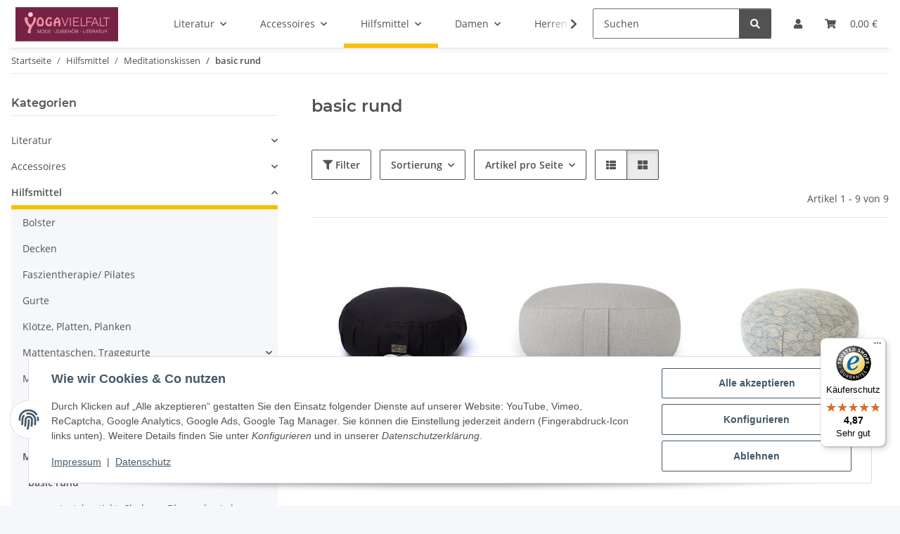

--- FILE ---
content_type: text/html; charset=utf-8
request_url: https://yogavielfalt.de/basic-rund
body_size: 46172
content:
<!DOCTYPE html>
<html lang="de" itemscope itemtype="https://schema.org/CollectionPage">
    
    <head>
<!-- The initial config of Consent Mode -->
<script type="text/javascript">
        window.dataLayer = window.dataLayer || [];
        function gtag() {dataLayer.push(arguments);}
        gtag('consent', 'default', {
            ad_storage: 'denied',
            ad_user_data: 'denied',
            ad_personalization: 'denied',
            analytics_storage: 'denied',
            functionality_storage: 'denied',
            personalization_storage: 'denied',
            security_storage: 'denied',
            wait_for_update: 2000});
        </script><!-- WS Google Tracking -->
<script async src="https://www.googletagmanager.com/gtag/js"></script><script id="ws_gt_globalSiteTag" type="application/javascript">
window.dataLayer = window.dataLayer || [];
function gtag() {dataLayer.push(arguments);}
gtag('js', new Date());
gtag('set', {'language': 'de'});</script>

<script type="application/javascript">/* Google Ads */if(typeof gtag == 'function'){gtag('config', 'AW-971692320', {'allow_enhanced_conversions': true})};</script>
<script type="application/javascript">/* Google Analytics 4 */if(typeof gtag == 'function'){gtag('config', 'G-VDRXPBVHHW', {'anonymize_ip': true, })};</script>
<!-- END WS Google Tracking --><meta name="google-site-verification" content="UtwO16_HeXBiDFLUkEPBfcJhdftEk7X9ujfrXvKf0Vk">
        
            <meta http-equiv="content-type" content="text/html; charset=utf-8">
            <meta name="description" itemprop="description" content="basic rund: Meditationskissen Zafu schwarz - Meditationskissen mit Inlett, Dinkelfüllung Dobby 38 x19cm - Meditationskissen Dinkelfüllung Lahari ca 38 x21cm">
                        <meta name="viewport" content="width=device-width, initial-scale=1.0">
            <meta http-equiv="X-UA-Compatible" content="IE=edge">
                        <meta name="robots" content="index, follow">

            <meta itemprop="url" content="https://yogavielfalt.de/basic-rund">
            <meta property="og:type" content="website">
            <meta property="og:site_name" content="basic rund - Yogavielfalt.de">
            <meta property="og:title" content="basic rund - Yogavielfalt.de">
            <meta property="og:description" content="basic rund: Meditationskissen Zafu schwarz - Meditationskissen mit Inlett, Dinkelfüllung Dobby 38 x19cm - Meditationskissen Dinkelfüllung Lahari ca 38 x21cm">
            <meta property="og:url" content="https://yogavielfalt.de/basic-rund">

                                                                                                                        
                            <meta itemprop="image" content="https://yogavielfalt.de/bilder/intern/shoplogo/jtlshoplogo.png">
                <meta property="og:image" content="https://yogavielfalt.de/bilder/intern/shoplogo/jtlshoplogo.png">
                    

        <title itemprop="name">basic rund - Yogavielfalt.de</title>

                    <link rel="canonical" href="https://yogavielfalt.de/basic-rund">
        
        

        
            <link rel="icon" href="https://yogavielfalt.de/favicon.ico" sizes="48x48">
            <link rel="icon" href="https://yogavielfalt.de/favicon.svg" sizes="any" type="image/svg+xml">
            <link rel="apple-touch-icon" href="https://yogavielfalt.de/apple-touch-icon.png">
            <link rel="manifest" href="https://yogavielfalt.de/site.webmanifest">
            <meta name="msapplication-TileColor" content="#f8bf00">
            <meta name="msapplication-TileImage" content="https://yogavielfalt.de/mstile-144x144.png">
        
        
            <meta name="theme-color" content="#f8bf00">
        

        
                                                    
                <style id="criticalCSS">
                    
                        :root{--blue: #007bff;--indigo: #6610f2;--purple: #6f42c1;--pink: #e83e8c;--red: #dc3545;--orange: #fd7e14;--yellow: #ffc107;--green: #28a745;--teal: #20c997;--cyan: #17a2b8;--white: #ffffff;--gray: #707070;--gray-dark: #343a40;--primary: #F8BF00;--secondary: #525252;--success: #1C871E;--info: #525252;--warning: #a56823;--danger: #b90000;--light: #f5f7fa;--dark: #525252;--gray: #707070;--gray-light: #f5f7fa;--gray-medium: #ebebeb;--gray-dark: #9b9b9b;--gray-darker: #525252;--breakpoint-xs: 0;--breakpoint-sm: 576px;--breakpoint-md: 768px;--breakpoint-lg: 992px;--breakpoint-xl: 1300px;--font-family-sans-serif: "Open Sans", sans-serif;--font-family-monospace: SFMono-Regular, Menlo, Monaco, Consolas, "Liberation Mono", "Courier New", monospace}*,*::before,*::after{box-sizing:border-box}html{font-family:sans-serif;line-height:1.15;-webkit-text-size-adjust:100%;-webkit-tap-highlight-color:rgba(0,0,0,0)}article,aside,figcaption,figure,footer,header,hgroup,main,nav,section{display:block}body{margin:0;font-family:"Open Sans",sans-serif;font-size:0.875rem;font-weight:400;line-height:1.5;color:#525252;text-align:left;background-color:#f5f7fa}[tabindex="-1"]:focus:not(:focus-visible){outline:0 !important}hr{box-sizing:content-box;height:0;overflow:visible}h1,h2,h3,h4,h5,h6{margin-top:0;margin-bottom:1rem}p{margin-top:0;margin-bottom:1rem}abbr[title],abbr[data-original-title]{text-decoration:underline;text-decoration:underline dotted;cursor:help;border-bottom:0;text-decoration-skip-ink:none}address{margin-bottom:1rem;font-style:normal;line-height:inherit}ol,ul,dl{margin-top:0;margin-bottom:1rem}ol ol,ul ul,ol ul,ul ol{margin-bottom:0}dt{font-weight:700}dd{margin-bottom:.5rem;margin-left:0}blockquote{margin:0 0 1rem}b,strong{font-weight:bolder}small{font-size:80%}sub,sup{position:relative;font-size:75%;line-height:0;vertical-align:baseline}sub{bottom:-0.25em}sup{top:-0.5em}a{color:#525252;text-decoration:underline;background-color:rgba(0,0,0,0)}a:hover{color:#f8bf00;text-decoration:none}a:not([href]):not([class]){color:inherit;text-decoration:none}a:not([href]):not([class]):hover{color:inherit;text-decoration:none}pre,code,kbd,samp{font-family:SFMono-Regular,Menlo,Monaco,Consolas,"Liberation Mono","Courier New",monospace;font-size:1em}pre{margin-top:0;margin-bottom:1rem;overflow:auto;-ms-overflow-style:scrollbar}figure{margin:0 0 1rem}img{vertical-align:middle;border-style:none}svg{overflow:hidden;vertical-align:middle}table{border-collapse:collapse}caption{padding-top:.75rem;padding-bottom:.75rem;color:#707070;text-align:left;caption-side:bottom}th{text-align:inherit;text-align:-webkit-match-parent}label{display:inline-block;margin-bottom:.5rem}button{border-radius:0}button:focus:not(:focus-visible){outline:0}input,button,select,optgroup,textarea{margin:0;font-family:inherit;font-size:inherit;line-height:inherit}button,input{overflow:visible}button,select{text-transform:none}[role=button]{cursor:pointer}select{word-wrap:normal}button,[type=button],[type=reset],[type=submit]{-webkit-appearance:button}button:not(:disabled),[type=button]:not(:disabled),[type=reset]:not(:disabled),[type=submit]:not(:disabled){cursor:pointer}button::-moz-focus-inner,[type=button]::-moz-focus-inner,[type=reset]::-moz-focus-inner,[type=submit]::-moz-focus-inner{padding:0;border-style:none}input[type=radio],input[type=checkbox]{box-sizing:border-box;padding:0}textarea{overflow:auto;resize:vertical}fieldset{min-width:0;padding:0;margin:0;border:0}legend{display:block;width:100%;max-width:100%;padding:0;margin-bottom:.5rem;font-size:1.5rem;line-height:inherit;color:inherit;white-space:normal}progress{vertical-align:baseline}[type=number]::-webkit-inner-spin-button,[type=number]::-webkit-outer-spin-button{height:auto}[type=search]{outline-offset:-2px;-webkit-appearance:none}[type=search]::-webkit-search-decoration{-webkit-appearance:none}::-webkit-file-upload-button{font:inherit;-webkit-appearance:button}output{display:inline-block}summary{display:list-item;cursor:pointer}template{display:none}[hidden]{display:none !important}.img-fluid{max-width:100%;height:auto}.img-thumbnail{padding:.25rem;background-color:#f5f7fa;border:1px solid #dee2e6;border-radius:.125rem;box-shadow:0 1px 2px rgba(0,0,0,.075);max-width:100%;height:auto}.figure{display:inline-block}.figure-img{margin-bottom:.5rem;line-height:1}.figure-caption{font-size:90%;color:#707070}code{font-size:87.5%;color:#e83e8c;word-wrap:break-word}a>code{color:inherit}kbd{padding:.2rem .4rem;font-size:87.5%;color:#fff;background-color:#212529;border-radius:.125rem;box-shadow:inset 0 -0.1rem 0 rgba(0,0,0,.25)}kbd kbd{padding:0;font-size:100%;font-weight:700;box-shadow:none}pre{display:block;font-size:87.5%;color:#212529}pre code{font-size:inherit;color:inherit;word-break:normal}.pre-scrollable{max-height:340px;overflow-y:scroll}.container,.container-fluid,.container-xl,.container-lg,.container-md,.container-sm{width:100%;padding-right:1rem;padding-left:1rem;margin-right:auto;margin-left:auto}@media(min-width: 576px){.container-sm,.container{max-width:97vw}}@media(min-width: 768px){.container-md,.container-sm,.container{max-width:720px}}@media(min-width: 992px){.container-lg,.container-md,.container-sm,.container{max-width:960px}}@media(min-width: 1300px){.container-xl,.container-lg,.container-md,.container-sm,.container{max-width:1250px}}.row{display:flex;flex-wrap:wrap;margin-right:-1rem;margin-left:-1rem}.no-gutters{margin-right:0;margin-left:0}.no-gutters>.col,.no-gutters>[class*=col-]{padding-right:0;padding-left:0}.col-xl,.col-xl-auto,.col-xl-12,.col-xl-11,.col-xl-10,.col-xl-9,.col-xl-8,.col-xl-7,.col-xl-6,.col-xl-5,.col-xl-4,.col-xl-3,.col-xl-2,.col-xl-1,.col-lg,.col-lg-auto,.col-lg-12,.col-lg-11,.col-lg-10,.col-lg-9,.col-lg-8,.col-lg-7,.col-lg-6,.col-lg-5,.col-lg-4,.col-lg-3,.col-lg-2,.col-lg-1,.col-md,.col-md-auto,.col-md-12,.col-md-11,.col-md-10,.col-md-9,.col-md-8,.col-md-7,.col-md-6,.col-md-5,.col-md-4,.col-md-3,.col-md-2,.col-md-1,.col-sm,.col-sm-auto,.col-sm-12,.col-sm-11,.col-sm-10,.col-sm-9,.col-sm-8,.col-sm-7,.col-sm-6,.col-sm-5,.col-sm-4,.col-sm-3,.col-sm-2,.col-sm-1,.col,.col-auto,.col-12,.col-11,.col-10,.col-9,.col-8,.col-7,.col-6,.col-5,.col-4,.col-3,.col-2,.col-1{position:relative;width:100%;padding-right:1rem;padding-left:1rem}.col{flex-basis:0;flex-grow:1;max-width:100%}.row-cols-1>*{flex:0 0 100%;max-width:100%}.row-cols-2>*{flex:0 0 50%;max-width:50%}.row-cols-3>*{flex:0 0 33.3333333333%;max-width:33.3333333333%}.row-cols-4>*{flex:0 0 25%;max-width:25%}.row-cols-5>*{flex:0 0 20%;max-width:20%}.row-cols-6>*{flex:0 0 16.6666666667%;max-width:16.6666666667%}.col-auto{flex:0 0 auto;width:auto;max-width:100%}.col-1{flex:0 0 8.33333333%;max-width:8.33333333%}.col-2{flex:0 0 16.66666667%;max-width:16.66666667%}.col-3{flex:0 0 25%;max-width:25%}.col-4{flex:0 0 33.33333333%;max-width:33.33333333%}.col-5{flex:0 0 41.66666667%;max-width:41.66666667%}.col-6{flex:0 0 50%;max-width:50%}.col-7{flex:0 0 58.33333333%;max-width:58.33333333%}.col-8{flex:0 0 66.66666667%;max-width:66.66666667%}.col-9{flex:0 0 75%;max-width:75%}.col-10{flex:0 0 83.33333333%;max-width:83.33333333%}.col-11{flex:0 0 91.66666667%;max-width:91.66666667%}.col-12{flex:0 0 100%;max-width:100%}.order-first{order:-1}.order-last{order:13}.order-0{order:0}.order-1{order:1}.order-2{order:2}.order-3{order:3}.order-4{order:4}.order-5{order:5}.order-6{order:6}.order-7{order:7}.order-8{order:8}.order-9{order:9}.order-10{order:10}.order-11{order:11}.order-12{order:12}.offset-1{margin-left:8.33333333%}.offset-2{margin-left:16.66666667%}.offset-3{margin-left:25%}.offset-4{margin-left:33.33333333%}.offset-5{margin-left:41.66666667%}.offset-6{margin-left:50%}.offset-7{margin-left:58.33333333%}.offset-8{margin-left:66.66666667%}.offset-9{margin-left:75%}.offset-10{margin-left:83.33333333%}.offset-11{margin-left:91.66666667%}@media(min-width: 576px){.col-sm{flex-basis:0;flex-grow:1;max-width:100%}.row-cols-sm-1>*{flex:0 0 100%;max-width:100%}.row-cols-sm-2>*{flex:0 0 50%;max-width:50%}.row-cols-sm-3>*{flex:0 0 33.3333333333%;max-width:33.3333333333%}.row-cols-sm-4>*{flex:0 0 25%;max-width:25%}.row-cols-sm-5>*{flex:0 0 20%;max-width:20%}.row-cols-sm-6>*{flex:0 0 16.6666666667%;max-width:16.6666666667%}.col-sm-auto{flex:0 0 auto;width:auto;max-width:100%}.col-sm-1{flex:0 0 8.33333333%;max-width:8.33333333%}.col-sm-2{flex:0 0 16.66666667%;max-width:16.66666667%}.col-sm-3{flex:0 0 25%;max-width:25%}.col-sm-4{flex:0 0 33.33333333%;max-width:33.33333333%}.col-sm-5{flex:0 0 41.66666667%;max-width:41.66666667%}.col-sm-6{flex:0 0 50%;max-width:50%}.col-sm-7{flex:0 0 58.33333333%;max-width:58.33333333%}.col-sm-8{flex:0 0 66.66666667%;max-width:66.66666667%}.col-sm-9{flex:0 0 75%;max-width:75%}.col-sm-10{flex:0 0 83.33333333%;max-width:83.33333333%}.col-sm-11{flex:0 0 91.66666667%;max-width:91.66666667%}.col-sm-12{flex:0 0 100%;max-width:100%}.order-sm-first{order:-1}.order-sm-last{order:13}.order-sm-0{order:0}.order-sm-1{order:1}.order-sm-2{order:2}.order-sm-3{order:3}.order-sm-4{order:4}.order-sm-5{order:5}.order-sm-6{order:6}.order-sm-7{order:7}.order-sm-8{order:8}.order-sm-9{order:9}.order-sm-10{order:10}.order-sm-11{order:11}.order-sm-12{order:12}.offset-sm-0{margin-left:0}.offset-sm-1{margin-left:8.33333333%}.offset-sm-2{margin-left:16.66666667%}.offset-sm-3{margin-left:25%}.offset-sm-4{margin-left:33.33333333%}.offset-sm-5{margin-left:41.66666667%}.offset-sm-6{margin-left:50%}.offset-sm-7{margin-left:58.33333333%}.offset-sm-8{margin-left:66.66666667%}.offset-sm-9{margin-left:75%}.offset-sm-10{margin-left:83.33333333%}.offset-sm-11{margin-left:91.66666667%}}@media(min-width: 768px){.col-md{flex-basis:0;flex-grow:1;max-width:100%}.row-cols-md-1>*{flex:0 0 100%;max-width:100%}.row-cols-md-2>*{flex:0 0 50%;max-width:50%}.row-cols-md-3>*{flex:0 0 33.3333333333%;max-width:33.3333333333%}.row-cols-md-4>*{flex:0 0 25%;max-width:25%}.row-cols-md-5>*{flex:0 0 20%;max-width:20%}.row-cols-md-6>*{flex:0 0 16.6666666667%;max-width:16.6666666667%}.col-md-auto{flex:0 0 auto;width:auto;max-width:100%}.col-md-1{flex:0 0 8.33333333%;max-width:8.33333333%}.col-md-2{flex:0 0 16.66666667%;max-width:16.66666667%}.col-md-3{flex:0 0 25%;max-width:25%}.col-md-4{flex:0 0 33.33333333%;max-width:33.33333333%}.col-md-5{flex:0 0 41.66666667%;max-width:41.66666667%}.col-md-6{flex:0 0 50%;max-width:50%}.col-md-7{flex:0 0 58.33333333%;max-width:58.33333333%}.col-md-8{flex:0 0 66.66666667%;max-width:66.66666667%}.col-md-9{flex:0 0 75%;max-width:75%}.col-md-10{flex:0 0 83.33333333%;max-width:83.33333333%}.col-md-11{flex:0 0 91.66666667%;max-width:91.66666667%}.col-md-12{flex:0 0 100%;max-width:100%}.order-md-first{order:-1}.order-md-last{order:13}.order-md-0{order:0}.order-md-1{order:1}.order-md-2{order:2}.order-md-3{order:3}.order-md-4{order:4}.order-md-5{order:5}.order-md-6{order:6}.order-md-7{order:7}.order-md-8{order:8}.order-md-9{order:9}.order-md-10{order:10}.order-md-11{order:11}.order-md-12{order:12}.offset-md-0{margin-left:0}.offset-md-1{margin-left:8.33333333%}.offset-md-2{margin-left:16.66666667%}.offset-md-3{margin-left:25%}.offset-md-4{margin-left:33.33333333%}.offset-md-5{margin-left:41.66666667%}.offset-md-6{margin-left:50%}.offset-md-7{margin-left:58.33333333%}.offset-md-8{margin-left:66.66666667%}.offset-md-9{margin-left:75%}.offset-md-10{margin-left:83.33333333%}.offset-md-11{margin-left:91.66666667%}}@media(min-width: 992px){.col-lg{flex-basis:0;flex-grow:1;max-width:100%}.row-cols-lg-1>*{flex:0 0 100%;max-width:100%}.row-cols-lg-2>*{flex:0 0 50%;max-width:50%}.row-cols-lg-3>*{flex:0 0 33.3333333333%;max-width:33.3333333333%}.row-cols-lg-4>*{flex:0 0 25%;max-width:25%}.row-cols-lg-5>*{flex:0 0 20%;max-width:20%}.row-cols-lg-6>*{flex:0 0 16.6666666667%;max-width:16.6666666667%}.col-lg-auto{flex:0 0 auto;width:auto;max-width:100%}.col-lg-1{flex:0 0 8.33333333%;max-width:8.33333333%}.col-lg-2{flex:0 0 16.66666667%;max-width:16.66666667%}.col-lg-3{flex:0 0 25%;max-width:25%}.col-lg-4{flex:0 0 33.33333333%;max-width:33.33333333%}.col-lg-5{flex:0 0 41.66666667%;max-width:41.66666667%}.col-lg-6{flex:0 0 50%;max-width:50%}.col-lg-7{flex:0 0 58.33333333%;max-width:58.33333333%}.col-lg-8{flex:0 0 66.66666667%;max-width:66.66666667%}.col-lg-9{flex:0 0 75%;max-width:75%}.col-lg-10{flex:0 0 83.33333333%;max-width:83.33333333%}.col-lg-11{flex:0 0 91.66666667%;max-width:91.66666667%}.col-lg-12{flex:0 0 100%;max-width:100%}.order-lg-first{order:-1}.order-lg-last{order:13}.order-lg-0{order:0}.order-lg-1{order:1}.order-lg-2{order:2}.order-lg-3{order:3}.order-lg-4{order:4}.order-lg-5{order:5}.order-lg-6{order:6}.order-lg-7{order:7}.order-lg-8{order:8}.order-lg-9{order:9}.order-lg-10{order:10}.order-lg-11{order:11}.order-lg-12{order:12}.offset-lg-0{margin-left:0}.offset-lg-1{margin-left:8.33333333%}.offset-lg-2{margin-left:16.66666667%}.offset-lg-3{margin-left:25%}.offset-lg-4{margin-left:33.33333333%}.offset-lg-5{margin-left:41.66666667%}.offset-lg-6{margin-left:50%}.offset-lg-7{margin-left:58.33333333%}.offset-lg-8{margin-left:66.66666667%}.offset-lg-9{margin-left:75%}.offset-lg-10{margin-left:83.33333333%}.offset-lg-11{margin-left:91.66666667%}}@media(min-width: 1300px){.col-xl{flex-basis:0;flex-grow:1;max-width:100%}.row-cols-xl-1>*{flex:0 0 100%;max-width:100%}.row-cols-xl-2>*{flex:0 0 50%;max-width:50%}.row-cols-xl-3>*{flex:0 0 33.3333333333%;max-width:33.3333333333%}.row-cols-xl-4>*{flex:0 0 25%;max-width:25%}.row-cols-xl-5>*{flex:0 0 20%;max-width:20%}.row-cols-xl-6>*{flex:0 0 16.6666666667%;max-width:16.6666666667%}.col-xl-auto{flex:0 0 auto;width:auto;max-width:100%}.col-xl-1{flex:0 0 8.33333333%;max-width:8.33333333%}.col-xl-2{flex:0 0 16.66666667%;max-width:16.66666667%}.col-xl-3{flex:0 0 25%;max-width:25%}.col-xl-4{flex:0 0 33.33333333%;max-width:33.33333333%}.col-xl-5{flex:0 0 41.66666667%;max-width:41.66666667%}.col-xl-6{flex:0 0 50%;max-width:50%}.col-xl-7{flex:0 0 58.33333333%;max-width:58.33333333%}.col-xl-8{flex:0 0 66.66666667%;max-width:66.66666667%}.col-xl-9{flex:0 0 75%;max-width:75%}.col-xl-10{flex:0 0 83.33333333%;max-width:83.33333333%}.col-xl-11{flex:0 0 91.66666667%;max-width:91.66666667%}.col-xl-12{flex:0 0 100%;max-width:100%}.order-xl-first{order:-1}.order-xl-last{order:13}.order-xl-0{order:0}.order-xl-1{order:1}.order-xl-2{order:2}.order-xl-3{order:3}.order-xl-4{order:4}.order-xl-5{order:5}.order-xl-6{order:6}.order-xl-7{order:7}.order-xl-8{order:8}.order-xl-9{order:9}.order-xl-10{order:10}.order-xl-11{order:11}.order-xl-12{order:12}.offset-xl-0{margin-left:0}.offset-xl-1{margin-left:8.33333333%}.offset-xl-2{margin-left:16.66666667%}.offset-xl-3{margin-left:25%}.offset-xl-4{margin-left:33.33333333%}.offset-xl-5{margin-left:41.66666667%}.offset-xl-6{margin-left:50%}.offset-xl-7{margin-left:58.33333333%}.offset-xl-8{margin-left:66.66666667%}.offset-xl-9{margin-left:75%}.offset-xl-10{margin-left:83.33333333%}.offset-xl-11{margin-left:91.66666667%}}.nav{display:flex;flex-wrap:wrap;padding-left:0;margin-bottom:0;list-style:none}.nav-link{display:block;padding:.5rem 1rem;text-decoration:none}.nav-link:hover,.nav-link:focus{text-decoration:none}.nav-link.disabled{color:#707070;pointer-events:none;cursor:default}.nav-tabs{border-bottom:1px solid #dee2e6}.nav-tabs .nav-link{margin-bottom:-1px;background-color:rgba(0,0,0,0);border:1px solid rgba(0,0,0,0);border-top-left-radius:0;border-top-right-radius:0}.nav-tabs .nav-link:hover,.nav-tabs .nav-link:focus{isolation:isolate;border-color:rgba(0,0,0,0)}.nav-tabs .nav-link.disabled{color:#707070;background-color:rgba(0,0,0,0);border-color:rgba(0,0,0,0)}.nav-tabs .nav-link.active,.nav-tabs .nav-item.show .nav-link{color:#525252;background-color:rgba(0,0,0,0);border-color:#f8bf00}.nav-tabs .dropdown-menu{margin-top:-1px;border-top-left-radius:0;border-top-right-radius:0}.nav-pills .nav-link{background:none;border:0;border-radius:.125rem}.nav-pills .nav-link.active,.nav-pills .show>.nav-link{color:#fff;background-color:#f8bf00}.nav-fill>.nav-link,.nav-fill .nav-item{flex:1 1 auto;text-align:center}.nav-justified>.nav-link,.nav-justified .nav-item{flex-basis:0;flex-grow:1;text-align:center}.tab-content>.tab-pane{display:none}.tab-content>.active{display:block}.navbar{position:relative;display:flex;flex-wrap:wrap;align-items:center;justify-content:space-between;padding:.4rem 1rem}.navbar .container,.navbar .container-fluid,.navbar .container-sm,.navbar .container-md,.navbar .container-lg,.navbar .container-xl{display:flex;flex-wrap:wrap;align-items:center;justify-content:space-between}.navbar-brand{display:inline-block;padding-top:.40625rem;padding-bottom:.40625rem;margin-right:1rem;font-size:1rem;line-height:inherit;white-space:nowrap}.navbar-brand:hover,.navbar-brand:focus{text-decoration:none}.navbar-nav{display:flex;flex-direction:column;padding-left:0;margin-bottom:0;list-style:none}.navbar-nav .nav-link{padding-right:0;padding-left:0}.navbar-nav .dropdown-menu{position:static;float:none}.navbar-text{display:inline-block;padding-top:.5rem;padding-bottom:.5rem}.navbar-collapse{flex-basis:100%;flex-grow:1;align-items:center}.navbar-toggler{padding:.25rem .75rem;font-size:1rem;line-height:1;background-color:rgba(0,0,0,0);border:1px solid rgba(0,0,0,0);border-radius:.125rem}.navbar-toggler:hover,.navbar-toggler:focus{text-decoration:none}.navbar-toggler-icon{display:inline-block;width:1.5em;height:1.5em;vertical-align:middle;content:"";background:50%/100% 100% no-repeat}.navbar-nav-scroll{max-height:75vh;overflow-y:auto}@media(max-width: 575.98px){.navbar-expand-sm>.container,.navbar-expand-sm>.container-fluid,.navbar-expand-sm>.container-sm,.navbar-expand-sm>.container-md,.navbar-expand-sm>.container-lg,.navbar-expand-sm>.container-xl{padding-right:0;padding-left:0}}@media(min-width: 576px){.navbar-expand-sm{flex-flow:row nowrap;justify-content:flex-start}.navbar-expand-sm .navbar-nav{flex-direction:row}.navbar-expand-sm .navbar-nav .dropdown-menu{position:absolute}.navbar-expand-sm .navbar-nav .nav-link{padding-right:1.5rem;padding-left:1.5rem}.navbar-expand-sm>.container,.navbar-expand-sm>.container-fluid,.navbar-expand-sm>.container-sm,.navbar-expand-sm>.container-md,.navbar-expand-sm>.container-lg,.navbar-expand-sm>.container-xl{flex-wrap:nowrap}.navbar-expand-sm .navbar-nav-scroll{overflow:visible}.navbar-expand-sm .navbar-collapse{display:flex !important;flex-basis:auto}.navbar-expand-sm .navbar-toggler{display:none}}@media(max-width: 767.98px){.navbar-expand-md>.container,.navbar-expand-md>.container-fluid,.navbar-expand-md>.container-sm,.navbar-expand-md>.container-md,.navbar-expand-md>.container-lg,.navbar-expand-md>.container-xl{padding-right:0;padding-left:0}}@media(min-width: 768px){.navbar-expand-md{flex-flow:row nowrap;justify-content:flex-start}.navbar-expand-md .navbar-nav{flex-direction:row}.navbar-expand-md .navbar-nav .dropdown-menu{position:absolute}.navbar-expand-md .navbar-nav .nav-link{padding-right:1.5rem;padding-left:1.5rem}.navbar-expand-md>.container,.navbar-expand-md>.container-fluid,.navbar-expand-md>.container-sm,.navbar-expand-md>.container-md,.navbar-expand-md>.container-lg,.navbar-expand-md>.container-xl{flex-wrap:nowrap}.navbar-expand-md .navbar-nav-scroll{overflow:visible}.navbar-expand-md .navbar-collapse{display:flex !important;flex-basis:auto}.navbar-expand-md .navbar-toggler{display:none}}@media(max-width: 991.98px){.navbar-expand-lg>.container,.navbar-expand-lg>.container-fluid,.navbar-expand-lg>.container-sm,.navbar-expand-lg>.container-md,.navbar-expand-lg>.container-lg,.navbar-expand-lg>.container-xl{padding-right:0;padding-left:0}}@media(min-width: 992px){.navbar-expand-lg{flex-flow:row nowrap;justify-content:flex-start}.navbar-expand-lg .navbar-nav{flex-direction:row}.navbar-expand-lg .navbar-nav .dropdown-menu{position:absolute}.navbar-expand-lg .navbar-nav .nav-link{padding-right:1.5rem;padding-left:1.5rem}.navbar-expand-lg>.container,.navbar-expand-lg>.container-fluid,.navbar-expand-lg>.container-sm,.navbar-expand-lg>.container-md,.navbar-expand-lg>.container-lg,.navbar-expand-lg>.container-xl{flex-wrap:nowrap}.navbar-expand-lg .navbar-nav-scroll{overflow:visible}.navbar-expand-lg .navbar-collapse{display:flex !important;flex-basis:auto}.navbar-expand-lg .navbar-toggler{display:none}}@media(max-width: 1299.98px){.navbar-expand-xl>.container,.navbar-expand-xl>.container-fluid,.navbar-expand-xl>.container-sm,.navbar-expand-xl>.container-md,.navbar-expand-xl>.container-lg,.navbar-expand-xl>.container-xl{padding-right:0;padding-left:0}}@media(min-width: 1300px){.navbar-expand-xl{flex-flow:row nowrap;justify-content:flex-start}.navbar-expand-xl .navbar-nav{flex-direction:row}.navbar-expand-xl .navbar-nav .dropdown-menu{position:absolute}.navbar-expand-xl .navbar-nav .nav-link{padding-right:1.5rem;padding-left:1.5rem}.navbar-expand-xl>.container,.navbar-expand-xl>.container-fluid,.navbar-expand-xl>.container-sm,.navbar-expand-xl>.container-md,.navbar-expand-xl>.container-lg,.navbar-expand-xl>.container-xl{flex-wrap:nowrap}.navbar-expand-xl .navbar-nav-scroll{overflow:visible}.navbar-expand-xl .navbar-collapse{display:flex !important;flex-basis:auto}.navbar-expand-xl .navbar-toggler{display:none}}.navbar-expand{flex-flow:row nowrap;justify-content:flex-start}.navbar-expand>.container,.navbar-expand>.container-fluid,.navbar-expand>.container-sm,.navbar-expand>.container-md,.navbar-expand>.container-lg,.navbar-expand>.container-xl{padding-right:0;padding-left:0}.navbar-expand .navbar-nav{flex-direction:row}.navbar-expand .navbar-nav .dropdown-menu{position:absolute}.navbar-expand .navbar-nav .nav-link{padding-right:1.5rem;padding-left:1.5rem}.navbar-expand>.container,.navbar-expand>.container-fluid,.navbar-expand>.container-sm,.navbar-expand>.container-md,.navbar-expand>.container-lg,.navbar-expand>.container-xl{flex-wrap:nowrap}.navbar-expand .navbar-nav-scroll{overflow:visible}.navbar-expand .navbar-collapse{display:flex !important;flex-basis:auto}.navbar-expand .navbar-toggler{display:none}.navbar-light .navbar-brand{color:rgba(0,0,0,.9)}.navbar-light .navbar-brand:hover,.navbar-light .navbar-brand:focus{color:rgba(0,0,0,.9)}.navbar-light .navbar-nav .nav-link{color:#525252}.navbar-light .navbar-nav .nav-link:hover,.navbar-light .navbar-nav .nav-link:focus{color:#f8bf00}.navbar-light .navbar-nav .nav-link.disabled{color:rgba(0,0,0,.3)}.navbar-light .navbar-nav .show>.nav-link,.navbar-light .navbar-nav .active>.nav-link,.navbar-light .navbar-nav .nav-link.show,.navbar-light .navbar-nav .nav-link.active{color:rgba(0,0,0,.9)}.navbar-light .navbar-toggler{color:#525252;border-color:rgba(0,0,0,.1)}.navbar-light .navbar-toggler-icon{background-image:url("data:image/svg+xml,%3csvg xmlns='http://www.w3.org/2000/svg' width='30' height='30' viewBox='0 0 30 30'%3e%3cpath stroke='%23525252' stroke-linecap='round' stroke-miterlimit='10' stroke-width='2' d='M4 7h22M4 15h22M4 23h22'/%3e%3c/svg%3e")}.navbar-light .navbar-text{color:#525252}.navbar-light .navbar-text a{color:rgba(0,0,0,.9)}.navbar-light .navbar-text a:hover,.navbar-light .navbar-text a:focus{color:rgba(0,0,0,.9)}.navbar-dark .navbar-brand{color:#fff}.navbar-dark .navbar-brand:hover,.navbar-dark .navbar-brand:focus{color:#fff}.navbar-dark .navbar-nav .nav-link{color:rgba(255,255,255,.5)}.navbar-dark .navbar-nav .nav-link:hover,.navbar-dark .navbar-nav .nav-link:focus{color:rgba(255,255,255,.75)}.navbar-dark .navbar-nav .nav-link.disabled{color:rgba(255,255,255,.25)}.navbar-dark .navbar-nav .show>.nav-link,.navbar-dark .navbar-nav .active>.nav-link,.navbar-dark .navbar-nav .nav-link.show,.navbar-dark .navbar-nav .nav-link.active{color:#fff}.navbar-dark .navbar-toggler{color:rgba(255,255,255,.5);border-color:rgba(255,255,255,.1)}.navbar-dark .navbar-toggler-icon{background-image:url("data:image/svg+xml,%3csvg xmlns='http://www.w3.org/2000/svg' width='30' height='30' viewBox='0 0 30 30'%3e%3cpath stroke='rgba%28255, 255, 255, 0.5%29' stroke-linecap='round' stroke-miterlimit='10' stroke-width='2' d='M4 7h22M4 15h22M4 23h22'/%3e%3c/svg%3e")}.navbar-dark .navbar-text{color:rgba(255,255,255,.5)}.navbar-dark .navbar-text a{color:#fff}.navbar-dark .navbar-text a:hover,.navbar-dark .navbar-text a:focus{color:#fff}.pagination-sm .page-item.active .page-link::after,.pagination-sm .page-item.active .page-text::after{left:.375rem;right:.375rem}.pagination-lg .page-item.active .page-link::after,.pagination-lg .page-item.active .page-text::after{left:1.125rem;right:1.125rem}.page-item{position:relative}.page-item.active{font-weight:700}.page-item.active .page-link::after,.page-item.active .page-text::after{content:"";position:absolute;left:.5625rem;bottom:0;right:.5625rem;border-bottom:4px solid #f8bf00}@media(min-width: 768px){.dropdown-item.page-item{background-color:rgba(0,0,0,0)}}.page-link,.page-text{text-decoration:none}.pagination{margin-bottom:0;justify-content:space-between;align-items:center}@media(min-width: 768px){.pagination{justify-content:normal}.pagination .dropdown>.btn{display:none}.pagination .dropdown-menu{position:static !important;transform:none !important;display:flex;margin:0;padding:0;border:0;min-width:auto}.pagination .dropdown-item{width:auto;display:inline-block;padding:0}.pagination .dropdown-item.active{background-color:rgba(0,0,0,0);color:#525252}.pagination .dropdown-item:hover{background-color:rgba(0,0,0,0)}.pagination .pagination-site{display:none}}@media(max-width: 767.98px){.pagination .dropdown-item{padding:0}.pagination .dropdown-item.active .page-link,.pagination .dropdown-item.active .page-text,.pagination .dropdown-item:active .page-link,.pagination .dropdown-item:active .page-text{color:#525252}}.productlist-page-nav{align-items:center}.productlist-page-nav .pagination{margin:0}.productlist-page-nav .displayoptions{margin-bottom:1rem}@media(min-width: 768px){.productlist-page-nav .displayoptions{margin-bottom:0}}.productlist-page-nav .displayoptions .btn-group+.btn-group+.btn-group{margin-left:.5rem}.productlist-page-nav .result-option-wrapper{margin-right:.5rem}.productlist-page-nav .productlist-item-info{margin-bottom:.5rem;margin-left:auto;margin-right:auto;display:flex}@media(min-width: 768px){.productlist-page-nav .productlist-item-info{margin-right:0;margin-bottom:0}.productlist-page-nav .productlist-item-info.productlist-item-border{border-right:1px solid #ebebeb;padding-right:1rem}}.productlist-page-nav.productlist-page-nav-header-m{margin-top:3rem}@media(min-width: 768px){.productlist-page-nav.productlist-page-nav-header-m{margin-top:2rem}.productlist-page-nav.productlist-page-nav-header-m>.col{margin-top:1rem}}.productlist-page-nav-bottom{margin-bottom:2rem}.pagination-wrapper{margin-bottom:1rem;align-items:center;border-top:1px solid #f5f7fa;border-bottom:1px solid #f5f7fa;padding-top:.5rem;padding-bottom:.5rem}.pagination-wrapper .pagination-entries{font-weight:700;margin-bottom:1rem}@media(min-width: 768px){.pagination-wrapper .pagination-entries{margin-bottom:0}}.pagination-wrapper .pagination-selects{margin-left:auto;margin-top:1rem}@media(min-width: 768px){.pagination-wrapper .pagination-selects{margin-left:0;margin-top:0}}.pagination-wrapper .pagination-selects .pagination-selects-entries{margin-bottom:1rem}@media(min-width: 768px){.pagination-wrapper .pagination-selects .pagination-selects-entries{margin-right:1rem;margin-bottom:0}}.pagination-no-wrapper{border:0;padding-top:0;padding-bottom:0}.topbar-wrapper{position:relative;z-index:1021;flex-direction:row-reverse}.sticky-header header{position:sticky;top:0}#jtl-nav-wrapper .form-control::placeholder,#jtl-nav-wrapper .form-control:focus::placeholder{color:#525252}#jtl-nav-wrapper .label-slide .form-group:not(.exclude-from-label-slide):not(.checkbox) label{background:#fff;color:#525252}header{box-shadow:0 1rem .5625rem -0.75rem rgba(0,0,0,.06);position:relative;z-index:1020}header .dropdown-menu{background-color:#fff;color:#525252}header .navbar-toggler{color:#525252}header .navbar-brand img{max-width:50vw;object-fit:contain}header .nav-right .dropdown-menu{margin-top:-0.03125rem;box-shadow:inset 0 1rem .5625rem -0.75rem rgba(0,0,0,.06)}@media(min-width: 992px){header #mainNavigation{margin-right:1rem}}@media(max-width: 991.98px){header .navbar-brand img{max-width:30vw}header .dropup,header .dropright,header .dropdown,header .dropleft,header .col,header [class*=col-]{position:static}header .navbar-collapse{position:fixed;top:0;left:0;display:block;height:100vh !important;-webkit-overflow-scrolling:touch;max-width:16.875rem;transition:all .2s ease-in-out;z-index:1050;width:100%;background:#fff}header .navbar-collapse:not(.show){transform:translateX(-100%)}header .navbar-nav{transition:all .2s ease-in-out}header .navbar-nav .nav-item,header .navbar-nav .nav-link{margin-left:0;margin-right:0;padding-left:1rem;padding-right:1rem;padding-top:1rem;padding-bottom:1rem}header .navbar-nav .nav-link{margin-top:-1rem;margin-bottom:-1rem;margin-left:-1rem;margin-right:-1rem;display:flex;align-items:center;justify-content:space-between}header .navbar-nav .nav-link::after{content:'\f054' !important;font-family:"Font Awesome 5 Free" !important;font-weight:900;margin-left:.5rem;margin-top:0;font-size:.75em}header .navbar-nav .nav-item.dropdown>.nav-link>.product-count{display:none}header .navbar-nav .nav-item:not(.dropdown) .nav-link::after{display:none}header .navbar-nav .dropdown-menu{position:absolute;left:100%;top:0;box-shadow:none;width:100%;padding:0;margin:0}header .navbar-nav .dropdown-menu:not(.show){display:none}header .navbar-nav .dropdown-body{margin:0}header .navbar-nav .nav{flex-direction:column}header .nav-mobile-header{padding-left:1rem;padding-right:1rem}header .nav-mobile-header>.row{height:3.125rem}header .nav-mobile-header .nav-mobile-header-hr{margin-top:0;margin-bottom:0}header .nav-mobile-body{height:calc(100vh - 3.125rem);height:calc(var(--vh, 1vh)*100 - 3.125rem);overflow-y:auto;position:relative}header .nav-scrollbar-inner{overflow:visible}header .nav-right{font-size:1rem}header .nav-right .dropdown-menu{width:100%}}@media(min-width: 992px){header .navbar-collapse{height:4.3125rem}header .navbar-nav>.nav-item>.nav-link{position:relative;padding:1.5rem}header .navbar-nav>.nav-item>.nav-link::before{content:"";position:absolute;bottom:0;left:50%;transform:translateX(-50%);border-width:0 0 6px;border-color:#f8bf00;border-style:solid;transition:width .4s;width:0}header .navbar-nav>.nav-item.active>.nav-link::before,header .navbar-nav>.nav-item:hover>.nav-link::before,header .navbar-nav>.nav-item.hover>.nav-link::before{width:100%}header .navbar-nav>.nav-item>.dropdown-menu{max-height:calc(100vh - 12.5rem);overflow:auto;margin-top:-0.03125rem;box-shadow:inset 0 1rem .5625rem -0.75rem rgba(0,0,0,.06)}header .navbar-nav>.nav-item.dropdown-full{position:static}header .navbar-nav>.nav-item.dropdown-full .dropdown-menu{width:100%}header .navbar-nav>.nav-item .product-count{display:none}header .navbar-nav>.nav-item .nav{flex-wrap:wrap}header .navbar-nav .nav .nav-link{padding:0}header .navbar-nav .nav .nav-link::after{display:none}header .navbar-nav .dropdown .nav-item{width:100%}header .nav-mobile-body{align-self:flex-start;width:100%}header .nav-scrollbar-inner{width:100%}header .nav-right .nav-link{padding-top:1.5rem;padding-bottom:1.5rem}header .submenu-headline::after{display:none}header .submenu-headline-toplevel{font-family:Montserrat,sans-serif;font-size:1rem;border-bottom:1px solid #ebebeb;margin-bottom:1rem}header .subcategory-wrapper .categories-recursive-dropdown{display:block;position:static !important;box-shadow:none}header .subcategory-wrapper .categories-recursive-dropdown>.nav{flex-direction:column}header .subcategory-wrapper .categories-recursive-dropdown .categories-recursive-dropdown{margin-left:.25rem}}header .submenu-headline-image{margin-bottom:1rem;display:none}@media(min-width: 992px){header .submenu-headline-image{display:block}}header #burger-menu{margin-right:1rem}header .table,header .dropdown-item,header .btn-outline-primary{color:#525252}header .dropdown-item{background-color:rgba(0,0,0,0)}header .dropdown-item:hover{background-color:#f5f7fa}header .btn-outline-primary:hover{color:#525252}@media(min-width: 992px){.nav-item-lg-m{margin-top:1.5rem;margin-bottom:1.5rem}}.fixed-search{background-color:#fff;box-shadow:0 .25rem .5rem rgba(0,0,0,.2);padding-top:.5rem;padding-bottom:.5rem}.fixed-search .form-control{background-color:#fff;color:#525252}.fixed-search .form-control::placeholder{color:#525252}.main-search .twitter-typeahead{display:flex;flex-grow:1}.form-clear{align-items:center;bottom:8px;color:#525252;cursor:pointer;display:flex;height:24px;justify-content:center;position:absolute;right:52px;width:24px;z-index:10}.account-icon-dropdown .account-icon-dropdown-pass{margin-bottom:2rem}.account-icon-dropdown .dropdown-footer{background-color:#f5f7fa}.account-icon-dropdown .dropdown-footer a{text-decoration:underline}.account-icon-dropdown .account-icon-dropdown-logout{padding-bottom:.5rem}.cart-dropdown-shipping-notice{color:#707070}.is-checkout header,.is-checkout .navbar{height:2.8rem}@media(min-width: 992px){.is-checkout header,.is-checkout .navbar{height:4.2625rem}}.is-checkout .search-form-wrapper-fixed,.is-checkout .fixed-search{display:none}@media(max-width: 991.98px){.nav-icons{height:2.8rem}}.search-form-wrapper-fixed{padding-top:.5rem;padding-bottom:.5rem}.full-width-mega .main-search-wrapper .twitter-typeahead{flex:1}@media(min-width: 992px){.full-width-mega .main-search-wrapper{display:block}}@media(max-width: 991.98px){.full-width-mega.sticky-top .main-search-wrapper{padding-right:0;padding-left:0;flex:0 0 auto;width:auto;max-width:100%}.full-width-mega.sticky-top .main-search-wrapper+.col,.full-width-mega.sticky-top .main-search-wrapper a{padding-left:0}.full-width-mega.sticky-top .main-search-wrapper .nav-link{padding-right:.7rem}.full-width-mega .secure-checkout-icon{flex:0 0 auto;width:auto;max-width:100%;margin-left:auto}.full-width-mega .toggler-logo-wrapper{position:initial;width:max-content}}.full-width-mega .nav-icons-wrapper{padding-left:0}.full-width-mega .nav-logo-wrapper{padding-right:0;margin-right:auto}@media(min-width: 992px){.full-width-mega .navbar-expand-lg .nav-multiple-row .navbar-nav{flex-wrap:wrap}.full-width-mega #mainNavigation.nav-multiple-row{height:auto;margin-right:0}.full-width-mega .nav-multiple-row .nav-scrollbar-inner{padding-bottom:0}.full-width-mega .nav-multiple-row .nav-scrollbar-arrow{display:none}.full-width-mega .menu-search-position-center .main-search-wrapper{margin-right:auto}.full-width-mega .menu-search-position-left .main-search-wrapper{margin-right:auto}.full-width-mega .menu-search-position-left .nav-logo-wrapper{margin-right:initial}.full-width-mega .menu-center-center.menu-multiple-rows-multiple .nav-scrollbar-inner{justify-content:center}.full-width-mega .menu-center-space-between.menu-multiple-rows-multiple .nav-scrollbar-inner{justify-content:space-between}}@media(min-width: 992px){header.full-width-mega .nav-right .dropdown-menu{box-shadow:0 0 7px #000}header .nav-multiple-row .navbar-nav>.nav-item>.nav-link{padding:1rem 1.5rem}}.slick-slider{position:relative;display:block;box-sizing:border-box;-webkit-touch-callout:none;-webkit-user-select:none;-khtml-user-select:none;-moz-user-select:none;-ms-user-select:none;user-select:none;-ms-touch-action:pan-y;touch-action:pan-y;-webkit-tap-highlight-color:rgba(0,0,0,0)}.slick-list{position:relative;overflow:hidden;display:block;margin:0;padding:0}.slick-list:focus{outline:none}.slick-list.dragging{cursor:pointer;cursor:hand}.slick-slider .slick-track,.slick-slider .slick-list{-webkit-transform:translate3d(0, 0, 0);-moz-transform:translate3d(0, 0, 0);-ms-transform:translate3d(0, 0, 0);-o-transform:translate3d(0, 0, 0);transform:translate3d(0, 0, 0)}.slick-track{position:relative;left:0;top:0;display:block;margin-left:auto;margin-right:auto;margin-bottom:2px}.slick-track:before,.slick-track:after{content:"";display:table}.slick-track:after{clear:both}.slick-loading .slick-track{visibility:hidden}.slick-slide{float:left;height:100%;min-height:1px;display:none}[dir=rtl] .slick-slide{float:right}.slick-slide img{display:block}.slick-slide.slick-loading img{display:none}.slick-slide.dragging img{pointer-events:none}.slick-initialized .slick-slide{display:block}.slick-loading .slick-slide{visibility:hidden}.slick-vertical .slick-slide{display:block;height:auto;border:1px solid rgba(0,0,0,0)}.slick-arrow.slick-hidden{display:none}:root{--vh: 1vh}.fa,.fas,.far,.fal{display:inline-block}h1,h2,h3,h4,h5,h6,.h1,.h2,.h3,.sidepanel-left .box-normal .box-normal-link,.productlist-filter-headline,.h4,.h5,.h6{margin-bottom:1rem;font-family:Montserrat,sans-serif;font-weight:400;line-height:1.2;color:#525252}h1,.h1{font-size:1.875rem}h2,.h2{font-size:1.5rem}h3,.h3,.sidepanel-left .box-normal .box-normal-link,.productlist-filter-headline{font-size:1rem}h4,.h4{font-size:0.875rem}h5,.h5{font-size:0.875rem}h6,.h6{font-size:0.875rem}.btn-skip-to{position:absolute;top:0;transition:transform 200ms;transform:scale(0);margin:1%;z-index:1070;background:#fff;border:3px solid #f8bf00;font-weight:400;color:#525252;text-align:center;vertical-align:middle;padding:.625rem .9375rem;border-radius:.125rem;font-weight:bolder;text-decoration:none}.btn-skip-to:focus{transform:scale(1)}.slick-slide a:hover,.slick-slide a:focus{color:#f8bf00;text-decoration:none}.slick-slide a:not([href]):not([class]):hover,.slick-slide a:not([href]):not([class]):focus{color:inherit;text-decoration:none}.banner .img-fluid{width:100%}.label-slide .form-group:not(.exclude-from-label-slide):not(.checkbox) label{display:none}.modal{display:none}.carousel-thumbnails .slick-arrow{opacity:0}.slick-dots{flex:0 0 100%;display:flex;justify-content:center;align-items:center;font-size:0;line-height:0;padding:0;height:1rem;width:100%;margin:2rem 0 0}.slick-dots li{margin:0 .25rem;list-style-type:none}.slick-dots li button{width:.75rem;height:.75rem;padding:0;border-radius:50%;border:.125rem solid #ebebeb;background-color:#ebebeb;transition:all .2s ease-in-out}.slick-dots li.slick-active button{background-color:#525252;border-color:#525252}.consent-modal:not(.active){display:none}.consent-banner-icon{width:1em;height:1em}.mini>#consent-banner{display:none}html{overflow-y:scroll}.dropdown-menu{display:none}.dropdown-toggle::after{content:"";margin-left:.5rem;display:inline-block}.list-unstyled,.list-icons{padding-left:0;list-style:none}.input-group{position:relative;display:flex;flex-wrap:wrap;align-items:stretch;width:100%}.input-group>.form-control{flex:1 1 auto;width:1%}#main-wrapper{background:#fff}.container-fluid-xl{max-width:103.125rem}.nav-dividers .nav-item{position:relative}.nav-dividers .nav-item:not(:last-child)::after{content:"";position:absolute;right:0;top:.5rem;height:calc(100% - 1rem);border-right:.0625rem solid currentColor}.nav-link{text-decoration:none}.nav-scrollbar{overflow:hidden;display:flex;align-items:center}.nav-scrollbar .nav,.nav-scrollbar .navbar-nav{flex-wrap:nowrap}.nav-scrollbar .nav-item{white-space:nowrap}.nav-scrollbar-inner{overflow-x:auto;padding-bottom:1.5rem;align-self:flex-start}#shop-nav{align-items:center;flex-shrink:0;margin-left:auto}@media(max-width: 767.98px){#shop-nav .nav-link{padding-left:.7rem;padding-right:.7rem}}.has-left-sidebar .breadcrumb-container{padding-left:0;padding-right:0}.breadcrumb{display:flex;flex-wrap:wrap;padding:.5rem 0;margin-bottom:0;list-style:none;background-color:rgba(0,0,0,0);border-radius:0}.breadcrumb-item{display:none}@media(min-width: 768px){.breadcrumb-item{display:flex}}.breadcrumb-item.active{font-weight:700}.breadcrumb-item.first{padding-left:0}.breadcrumb-item.first::before{display:none}.breadcrumb-item+.breadcrumb-item{padding-left:.5rem}.breadcrumb-item+.breadcrumb-item::before{display:inline-block;padding-right:.5rem;color:#707070;content:"/"}.breadcrumb-item.active{color:#525252;font-weight:700}.breadcrumb-item.first::before{display:none}.breadcrumb-arrow{display:flex}@media(min-width: 768px){.breadcrumb-arrow{display:none}}.breadcrumb-arrow:first-child::before{content:'\f053' !important;font-family:"Font Awesome 5 Free" !important;font-weight:900;margin-right:6px}.breadcrumb-arrow:not(:first-child){padding-left:0}.breadcrumb-arrow:not(:first-child)::before{content:none}.breadcrumb-wrapper{margin-bottom:2rem}@media(min-width: 992px){.breadcrumb-wrapper{border-style:solid;border-color:#ebebeb;border-width:1px 0}}.breadcrumb{font-size:0.8125rem}.breadcrumb a{text-decoration:none}.breadcrumb-back{padding-right:1rem;margin-right:1rem;border-right:1px solid #ebebeb}.hr-sect{display:flex;justify-content:center;flex-basis:100%;align-items:center;color:#525252;margin:8px 0;font-size:1.5rem;font-family:Montserrat,sans-serif}.hr-sect::before{margin:0 30px 0 0}.hr-sect::after{margin:0 0 0 30px}.hr-sect::before,.hr-sect::after{content:"";flex-grow:1;background:rgba(0,0,0,.1);height:1px;font-size:0;line-height:0}.hr-sect a{text-decoration:none;border-bottom:.375rem solid rgba(0,0,0,0);font-weight:700}@media(max-width: 991.98px){.hr-sect{text-align:center;border-top:1px solid rgba(0,0,0,.1);border-bottom:1px solid rgba(0,0,0,.1);padding:15px 0;margin:15px 0}.hr-sect::before,.hr-sect::after{margin:0;flex-grow:unset}.hr-sect a{border-bottom:none;margin:auto}}.slick-slider-other.is-not-opc{margin-bottom:2rem}.slick-slider-other.is-not-opc .carousel{margin-bottom:1.5rem}.slick-slider-other .slick-slider-other-container{padding-left:0;padding-right:0}@media(min-width: 768px){.slick-slider-other .slick-slider-other-container{padding-left:1rem;padding-right:1rem}}.slick-slider-other .hr-sect{margin-bottom:2rem}#header-top-bar{position:relative;z-index:1021;flex-direction:row-reverse}#header-top-bar,header{background-color:#fff;color:#525252}.img-aspect-ratio{width:100%;height:auto}header{box-shadow:0 1rem .5625rem -0.75rem rgba(0,0,0,.06);position:relative;z-index:1020}header .navbar{padding:0;position:static}@media(min-width: 992px){header{padding-bottom:0}header .navbar-brand{margin-right:3rem}}header .navbar-brand{padding:.4rem;outline-offset:-3px}header .navbar-brand img{height:2rem;width:auto}header .nav-right .dropdown-menu{margin-top:-0.03125rem;box-shadow:inset 0 1rem .5625rem -0.75rem rgba(0,0,0,.06)}@media(min-width: 992px){header .navbar-brand{padding-top:.6rem;padding-bottom:.6rem}header .navbar-brand img{height:3.0625rem}header .navbar-collapse{height:4.3125rem}header .navbar-nav>.nav-item>.nav-link{position:relative;padding:1.5rem}header .navbar-nav>.nav-item>.nav-link::before{content:"";position:absolute;bottom:0;left:50%;transform:translateX(-50%);border-width:0 0 6px;border-color:#f8bf00;border-style:solid;transition:width .4s;width:0}header .navbar-nav>.nav-item>.nav-link:focus{outline-offset:-2px}header .navbar-nav>.nav-item.active>.nav-link::before,header .navbar-nav>.nav-item:hover>.nav-link::before,header .navbar-nav>.nav-item.hover>.nav-link::before{width:100%}header .navbar-nav>.nav-item .nav{flex-wrap:wrap}header .navbar-nav .nav .nav-link{padding:0}header .navbar-nav .nav .nav-link::after{display:none}header .navbar-nav .dropdown .nav-item{width:100%}header .nav-mobile-body{align-self:flex-start;width:100%}header .nav-scrollbar-inner{width:100%}header .nav-right .nav-link{padding-top:1.5rem;padding-bottom:1.5rem}}.btn{display:inline-block;font-weight:600;color:#525252;text-align:center;vertical-align:middle;user-select:none;background-color:rgba(0,0,0,0);border:1px solid rgba(0,0,0,0);padding:.625rem .9375rem;font-size:0.875rem;line-height:1.5;border-radius:.125rem}.btn.disabled,.btn:disabled{opacity:.65;box-shadow:none}.btn:not(:disabled):not(.disabled):active,.btn:not(:disabled):not(.disabled).active{box-shadow:inset 0 3px 5px rgba(0,0,0,.125)}.btn:not(:disabled):not(.disabled):active:focus,.btn:not(:disabled):not(.disabled).active:focus{box-shadow:0 0 0 .2rem rgba(248,191,0,.25),inset 0 3px 5px rgba(0,0,0,.125)}.form-control{display:block;width:100%;height:calc(1.5em + 1.25rem + 2px);padding:.625rem .9375rem;font-size:0.875rem;font-weight:400;line-height:1.5;color:#525252;background-color:#fff;background-clip:padding-box;border:1px solid #707070;border-radius:.125rem;box-shadow:inset 0 1px 1px rgba(0,0,0,.075);transition:border-color .15s ease-in-out,box-shadow .15s ease-in-out}@media(prefers-reduced-motion: reduce){.form-control{transition:none}}.square{display:flex;position:relative}.square::before{content:"";display:inline-block;padding-bottom:100%}#product-offer .product-info ul.info-essential{margin:2rem 0;padding-left:0;list-style:none}.price_wrapper{margin-bottom:1.5rem}.price_wrapper .price{display:inline-block}.price_wrapper .bulk-prices{margin-top:1rem}.price_wrapper .bulk-prices .bulk-price{margin-right:.25rem}#product-offer .product-info{border:0}#product-offer .product-info .bordered-top-bottom{padding:1rem;border-top:1px solid #f5f7fa;border-bottom:1px solid #f5f7fa}#product-offer .product-info ul.info-essential{margin:2rem 0}#product-offer .product-info .shortdesc{margin-bottom:1rem}#product-offer .product-info .product-offer{margin-bottom:2rem}#product-offer .product-info .product-offer>.row{margin-bottom:1.5rem}#product-offer .product-info .stock-information{border-top:1px solid #ebebeb;border-bottom:1px solid #ebebeb;align-items:flex-end}#product-offer .product-info .stock-information.stock-information-p{padding-top:1rem;padding-bottom:1rem}@media(max-width: 767.98px){#product-offer .product-info .stock-information{margin-top:1rem}}#product-offer .product-info .question-on-item{margin-left:auto}#product-offer .product-info .question-on-item .question{padding:0}.product-detail .product-actions{position:absolute;z-index:1;right:2rem;top:1rem;display:flex;justify-content:center;align-items:center}.product-detail .product-actions .btn{margin:0 .25rem}#image_wrapper{margin-bottom:3rem}#image_wrapper #gallery{margin-bottom:2rem}#image_wrapper .product-detail-image-topbar{display:none}.product-detail .product-thumbnails-wrapper .product-thumbnails{display:none}.flex-row-reverse{flex-direction:row-reverse !important}.flex-column{flex-direction:column !important}.justify-content-start{justify-content:flex-start !important}.collapse:not(.show){display:none}.d-none{display:none !important}.d-block{display:block !important}.d-flex{display:flex !important}.d-inline-block{display:inline-block !important}@media(min-width: 992px){.d-lg-none{display:none !important}.d-lg-block{display:block !important}.d-lg-flex{display:flex !important}}@media(min-width: 768px){.d-md-none{display:none !important}.d-md-block{display:block !important}.d-md-flex{display:flex !important}.d-md-inline-block{display:inline-block !important}}@media(min-width: 992px){.justify-content-lg-end{justify-content:flex-end !important}}.list-gallery{display:flex;flex-direction:column}.list-gallery .second-wrapper{position:absolute;top:0;left:0;width:100%;height:100%}.list-gallery img.second{opacity:0}.form-group{margin-bottom:1rem}.btn-outline-secondary{color:#525252;border-color:#525252}.btn-group{display:inline-flex}.productlist-filter-headline{padding-bottom:.5rem;margin-bottom:1rem}hr{margin-top:1rem;margin-bottom:1rem;border:0;border-top:1px solid rgba(0,0,0,.1)}.badge-circle-1{background-color:#fff}#content{padding-bottom:3rem}#content-wrapper{margin-top:0}#content-wrapper.has-fluid{padding-top:1rem}#content-wrapper:not(.has-fluid){padding-top:2rem}@media(min-width: 992px){#content-wrapper:not(.has-fluid){padding-top:4rem}}.account-data-item h2{margin-bottom:0}aside h4{margin-bottom:1rem}aside .card{border:none;box-shadow:none;background-color:rgba(0,0,0,0)}aside .card .card-title{margin-bottom:.5rem;font-size:1.5rem;font-weight:600}aside .card.card-default .card-heading{border-bottom:none;padding-left:0;padding-right:0}aside .card.card-default>.card-heading>.card-title{color:#525252;font-weight:600;border-bottom:1px solid #ebebeb;padding:10px 0}aside .card>.card-body{padding:0}aside .card>.card-body .card-title{font-weight:600}aside .nav-panel .nav{flex-wrap:initial}aside .nav-panel>.nav>.active>.nav-link{border-bottom:.375rem solid #f8bf00;cursor:pointer}aside .nav-panel .active>.nav-link{font-weight:700}aside .nav-panel .nav-link[aria-expanded=true] i.fa-chevron-down{transform:rotate(180deg)}aside .nav-panel .nav-link,aside .nav-panel .nav-item{clear:left}aside .box .nav-link,aside .box .nav a,aside .box .dropdown-menu .dropdown-item{text-decoration:none;white-space:normal}aside .box .nav-link{padding-left:0;padding-right:0}aside .box .snippets-categories-nav-link-child{padding-left:.5rem;padding-right:.5rem}aside .box-monthlynews a .value{text-decoration:underline}aside .box-monthlynews a .value:hover{text-decoration:none}.box-categories .dropdown .collapse,.box-linkgroup .dropdown .collapse{background:#f5f7fa}.box-categories .nav-link{cursor:pointer}.box_login .register{text-decoration:underline}.box_login .register:hover{text-decoration:none}.box_login .register .fa{color:#f8bf00}.box_login .resetpw{text-decoration:underline}.box_login .resetpw:hover{text-decoration:none}.jqcloud-word.w0{color:#fbd966;font-size:70%}.jqcloud-word.w1{color:#fad352;font-size:100%}.jqcloud-word.w2{color:#face3d;font-size:130%}.jqcloud-word.w3{color:#f9c929;font-size:160%}.jqcloud-word.w4{color:#f9c414;font-size:190%}.jqcloud-word.w5{color:#f8bf00;font-size:220%}.jqcloud-word.w6{color:#e4b000;font-size:250%}.jqcloud-word.w7{color:#d0a000;font-size:280%}.jqcloud{line-height:normal;overflow:hidden;position:relative}.jqcloud-word a{color:inherit !important;font-size:inherit !important;text-decoration:none !important}.jqcloud-word a:hover{color:#f8bf00 !important}.searchcloud{width:100%;height:200px}#footer-boxes .card{background:rgba(0,0,0,0);border:0}#footer-boxes .card a{text-decoration:none}@media(min-width: 768px){.box-normal{margin-bottom:1.5rem}}.box-normal .box-normal-link{text-decoration:none;font-weight:700;margin-bottom:.5rem}@media(min-width: 768px){.box-normal .box-normal-link{display:none}}.box-filter-hr{margin-top:.5rem;margin-bottom:.5rem}.box-normal-hr{margin-top:1rem;margin-bottom:1rem;display:flex}@media(min-width: 768px){.box-normal-hr{display:none}}.box-last-seen .box-last-seen-item{margin-bottom:1rem}.box-nav-item{margin-top:.5rem}@media(min-width: 768px){.box-nav-item{margin-top:0}}.box-login .box-login-resetpw{margin-bottom:.5rem;padding-left:0;padding-right:0;display:block}.box-slider{margin-bottom:1.5rem}.box-link-wrapper{align-items:center;display:flex}.box-link-wrapper i.snippets-filter-item-icon-right{color:#707070}.box-link-wrapper .badge{margin-left:auto}.box-delete-button{text-align:right;white-space:nowrap}.box-delete-button .remove{float:right}.box-filter-price .box-filter-price-collapse{padding-bottom:1.5rem}.hr-no-top{margin-top:0;margin-bottom:1rem}.characteristic-collapse-btn-inner img{margin-right:.25rem}#search{margin-right:1rem;display:none}@media(min-width: 992px){#search{display:block}}.link-content{margin-bottom:1rem}#footer{margin-top:auto;padding:4rem 0 0;background-color:#f5f7fa;color:#525252}#copyright{background-color:#525252;color:#f5f7fa;margin-top:1rem}#copyright>div{padding-top:1rem;padding-bottom:1rem;font-size:.75rem;text-align:center}.toggler-logo-wrapper{float:left}@media(max-width: 991.98px){.toggler-logo-wrapper{position:absolute}.toggler-logo-wrapper .logo-wrapper{float:left}.toggler-logo-wrapper .burger-menu-wrapper{float:left;padding-top:1rem}}.navbar .container{display:block}.lazyload{opacity:0 !important}.btn-pause:focus,.btn-pause:focus-within{outline:2px solid #ffda5f !important}.stepper a:focus{text-decoration:underline}.search-wrapper{width:100%}#header-top-bar a:not(.dropdown-item):not(.btn),header a:not(.dropdown-item):not(.btn){text-decoration:none;color:#525252}#header-top-bar a:not(.dropdown-item):not(.btn):hover,header a:not(.dropdown-item):not(.btn):hover{color:#f8bf00}header .form-control,header .form-control:focus{background-color:#fff;color:#525252}.btn-secondary{background-color:#525252;color:#f5f7fa}.productlist-filter-headline{border-bottom:1px solid #ebebeb}.content-cats-small{margin-bottom:3rem}@media(min-width: 768px){.content-cats-small>div{margin-bottom:1rem}}.content-cats-small .sub-categories{display:flex;flex-direction:column;flex-grow:1;flex-basis:auto;align-items:stretch;justify-content:flex-start;height:100%}.content-cats-small .sub-categories .subcategories-image{justify-content:center;align-items:flex-start;margin-bottom:1rem}.content-cats-small::after{display:block;clear:both;content:""}.content-cats-small .outer{margin-bottom:.5rem}.content-cats-small .caption{margin-bottom:.5rem}@media(min-width: 768px){.content-cats-small .caption{text-align:center}}.content-cats-small hr{margin-top:1rem;margin-bottom:1rem;padding-left:0;list-style:none}.lazyloading{color:rgba(0,0,0,0);width:auto;height:auto;max-width:40px;max-height:40px}#content-wrapper:not(.has-fluid){padding-top:0}#content-wrapper{margin-top:0}
                    
                    
                                                                            @media (min-width: 992px) {
                                header .navbar-brand img {
                                    height: 49px;
                                }
                                                                    nav.navbar {
                                        height: calc(49px + 1.2rem);
                                    }
                                                            }
                                            
                </style>
            
                                                            <link rel="preload" href="https://yogavielfalt.de/templates/NOVA/themes/clear/clear.css?v=1.6.0" as="style" onload="this.onload=null;this.rel='stylesheet'">
                                    <link rel="preload" href="https://yogavielfalt.de/templates/NOVA/themes/clear/custom.css?v=1.6.0" as="style" onload="this.onload=null;this.rel='stylesheet'">
                                                                            <link rel="preload" href="https://yogavielfalt.de/plugins/jtl_paypal_commerce/frontend/css/style.css?v=1.6.0" as="style" onload="this.onload=null;this.rel='stylesheet'">
                                    
                <noscript>
                                            <link rel="stylesheet" href="https://yogavielfalt.de/templates/NOVA/themes/clear/clear.css?v=1.6.0">
                                            <link rel="stylesheet" href="https://yogavielfalt.de/templates/NOVA/themes/clear/custom.css?v=1.6.0">
                                                                                            <link href="https://yogavielfalt.de/plugins/jtl_paypal_commerce/frontend/css/style.css?v=1.6.0" rel="stylesheet">
                                                            </noscript>
            
                                    <script>
                /*! loadCSS rel=preload polyfill. [c]2017 Filament Group, Inc. MIT License */
                (function (w) {
                    "use strict";
                    if (!w.loadCSS) {
                        w.loadCSS = function (){};
                    }
                    var rp = loadCSS.relpreload = {};
                    rp.support                  = (function () {
                        var ret;
                        try {
                            ret = w.document.createElement("link").relList.supports("preload");
                        } catch (e) {
                            ret = false;
                        }
                        return function () {
                            return ret;
                        };
                    })();
                    rp.bindMediaToggle          = function (link) {
                        var finalMedia = link.media || "all";

                        function enableStylesheet() {
                            if (link.addEventListener) {
                                link.removeEventListener("load", enableStylesheet);
                            } else if (link.attachEvent) {
                                link.detachEvent("onload", enableStylesheet);
                            }
                            link.setAttribute("onload", null);
                            link.media = finalMedia;
                        }

                        if (link.addEventListener) {
                            link.addEventListener("load", enableStylesheet);
                        } else if (link.attachEvent) {
                            link.attachEvent("onload", enableStylesheet);
                        }
                        setTimeout(function () {
                            link.rel   = "stylesheet";
                            link.media = "only x";
                        });
                        setTimeout(enableStylesheet, 3000);
                    };

                    rp.poly = function () {
                        if (rp.support()) {
                            return;
                        }
                        var links = w.document.getElementsByTagName("link");
                        for (var i = 0; i < links.length; i++) {
                            var link = links[i];
                            if (link.rel === "preload" && link.getAttribute("as") === "style" && !link.getAttribute("data-loadcss")) {
                                link.setAttribute("data-loadcss", true);
                                rp.bindMediaToggle(link);
                            }
                        }
                    };

                    if (!rp.support()) {
                        rp.poly();

                        var run = w.setInterval(rp.poly, 500);
                        if (w.addEventListener) {
                            w.addEventListener("load", function () {
                                rp.poly();
                                w.clearInterval(run);
                            });
                        } else if (w.attachEvent) {
                            w.attachEvent("onload", function () {
                                rp.poly();
                                w.clearInterval(run);
                            });
                        }
                    }

                    if (typeof exports !== "undefined") {
                        exports.loadCSS = loadCSS;
                    }
                    else {
                        w.loadCSS = loadCSS;
                    }
                }(typeof global !== "undefined" ? global : this));
            </script>
                                        <link rel="alternate" type="application/rss+xml" title="Newsfeed Yogavielfalt.de" href="https://yogavielfalt.de/rss.xml">
                                                        

                

        <script src="https://yogavielfalt.de/templates/NOVA/js/jquery-3.7.1.min.js"></script>

                                                                            <script defer src="https://yogavielfalt.de/templates/NOVA/js/bootstrap-toolkit.js?v=1.6.0"></script>
                            <script defer src="https://yogavielfalt.de/templates/NOVA/js/bootstrap.bundle.min.js?v=1.6.0"></script>
                            <script defer src="https://yogavielfalt.de/templates/NOVA/js/slick.min.js?v=1.6.0"></script>
                            <script defer src="https://yogavielfalt.de/templates/NOVA/js/eModal.min.js?v=1.6.0"></script>
                            <script defer src="https://yogavielfalt.de/templates/NOVA/js/jquery.nivo.slider.pack.js?v=1.6.0"></script>
                            <script defer src="https://yogavielfalt.de/templates/NOVA/js/bootstrap-select.min.js?v=1.6.0"></script>
                            <script defer src="https://yogavielfalt.de/templates/NOVA/js/jtl.evo.js?v=1.6.0"></script>
                            <script defer src="https://yogavielfalt.de/templates/NOVA/js/typeahead.bundle.min.js?v=1.6.0"></script>
                            <script defer src="https://yogavielfalt.de/templates/NOVA/js/wow.min.js?v=1.6.0"></script>
                            <script defer src="https://yogavielfalt.de/templates/NOVA/js/colcade.js?v=1.6.0"></script>
                            <script defer src="https://yogavielfalt.de/templates/NOVA/js/global.js?v=1.6.0"></script>
                            <script defer src="https://yogavielfalt.de/templates/NOVA/js/slick-lightbox.min.js?v=1.6.0"></script>
                            <script defer src="https://yogavielfalt.de/templates/NOVA/js/jquery.serialize-object.min.js?v=1.6.0"></script>
                            <script defer src="https://yogavielfalt.de/templates/NOVA/js/jtl.io.js?v=1.6.0"></script>
                            <script defer src="https://yogavielfalt.de/templates/NOVA/js/jtl.article.js?v=1.6.0"></script>
                            <script defer src="https://yogavielfalt.de/templates/NOVA/js/jtl.basket.js?v=1.6.0"></script>
                            <script defer src="https://yogavielfalt.de/templates/NOVA/js/parallax.min.js?v=1.6.0"></script>
                            <script defer src="https://yogavielfalt.de/templates/NOVA/js/jqcloud.js?v=1.6.0"></script>
                            <script defer src="https://yogavielfalt.de/templates/NOVA/js/nouislider.min.js?v=1.6.0"></script>
                            <script defer src="https://yogavielfalt.de/templates/NOVA/js/consent.js?v=1.6.0"></script>
                            <script defer src="https://yogavielfalt.de/templates/NOVA/js/consent.youtube.js?v=1.6.0"></script>
                                
        
                    <script defer src="https://yogavielfalt.de/templates/NOVA/js/custom.js?v=1.6.0"></script>
        
        

        
                            <link rel="preload" href="https://yogavielfalt.de/templates/NOVA/themes/base/fonts/opensans/open-sans-600.woff2" as="font" crossorigin>
                <link rel="preload" href="https://yogavielfalt.de/templates/NOVA/themes/base/fonts/opensans/open-sans-regular.woff2" as="font" crossorigin>
                <link rel="preload" href="https://yogavielfalt.de/templates/NOVA/themes/base/fonts/montserrat/Montserrat-SemiBold.woff2" as="font" crossorigin>
                        <link rel="preload" href="https://yogavielfalt.de/templates/NOVA/themes/base/fontawesome/webfonts/fa-solid-900.woff2" as="font" crossorigin>
            <link rel="preload" href="https://yogavielfalt.de/templates/NOVA/themes/base/fontawesome/webfonts/fa-regular-400.woff2" as="font" crossorigin>
        
        
            <link rel="modulepreload" href="https://yogavielfalt.de/templates/NOVA/js/app/globals.js" as="script" crossorigin>
            <link rel="modulepreload" href="https://yogavielfalt.de/templates/NOVA/js/app/snippets/form-counter.js" as="script" crossorigin>
            <link rel="modulepreload" href="https://yogavielfalt.de/templates/NOVA/js/app/plugins/navscrollbar.js" as="script" crossorigin>
            <link rel="modulepreload" href="https://yogavielfalt.de/templates/NOVA/js/app/plugins/tabdrop.js" as="script" crossorigin>
            <link rel="modulepreload" href="https://yogavielfalt.de/templates/NOVA/js/app/views/header.js" as="script" crossorigin>
            <link rel="modulepreload" href="https://yogavielfalt.de/templates/NOVA/js/app/views/productdetails.js" as="script" crossorigin>
        
                        
                    
        <script type="module" src="https://yogavielfalt.de/templates/NOVA/js/app/app.js"></script>
        <script>(function(){
            // back-to-list-link mechanics

                            window.sessionStorage.setItem('has_starting_point', 'true');
                window.sessionStorage.removeItem('cur_product_id');
                window.sessionStorage.removeItem('product_page_visits');
                window.should_render_backtolist_link = false;
                    })()</script>
    </head>
    

    
    
        <body class="                     wish-compare-animation-mobile                                                                is-nova" data-page="2">
<script type="text/javascript">

    jQuery( function() {
        setTimeout(function() {
            if (typeof CM !== 'undefined') {
                //Init
                updateConsentMode();
                let analyticsConsent = CM.getSettings('ws5_googletracking_consent');
                let adsConsent = CM.getSettings('ws5_googletracking_consent_ads');
                // add Listener
                /*
                const wsGtConsentButtonAll  = document.getElementById('consent-banner-btn-all');
                const wsGtConsentButton = document.getElementById('consent-accept-banner-btn-close');
                if (wsGtConsentButtonAll !== null && typeof wsGtConsentButtonAll !== 'undefined') {
                    wsGtConsentButtonAll.addEventListener("click", function () {
                        updateConsentMode();
                    });
                }
                if (wsGtConsentButton !== null && typeof wsGtConsentButton !== 'undefined') {
                    wsGtConsentButton.addEventListener("click", function() {
                        updateConsentMode();
                    });
                }
                */

                document.addEventListener('consent.updated', function () {
                    if( CM.getSettings('ws5_googletracking_consent') !== analyticsConsent || CM.getSettings('ws5_googletracking_consent_ads') !== adsConsent) {
                        updateConsentMode();
                        analyticsConsent = CM.getSettings('ws5_googletracking_consent');
                        adsConsent = CM.getSettings('ws5_googletracking_consent_ads');
                    }
                });
            }
        }, 500);
    });

    function updateConsentMode() {
        let ad_storage = 'denied';
        let ad_user_data = 'denied';
        let ad_personalization = 'denied';
        let analytics_storage = 'denied';
        let functionality_storage = 'denied';
        let personalization_storage = 'denied';
        let security_storage = 'denied';

        if (CM.getSettings('ws5_googletracking_consent')) {
            analytics_storage = 'granted';
            functionality_storage = 'granted';
            personalization_storage = 'granted';
            security_storage = 'granted';
        }

        if (CM.getSettings('ws5_googletracking_consent_ads')) {
            ad_storage = 'granted';
            ad_personalization = 'granted';
            ad_user_data = 'granted';
            functionality_storage = 'granted';
            personalization_storage = 'granted';
            security_storage = 'granted';
        }

        gtag('consent', 'update', {
            ad_storage: ad_storage,
            ad_user_data: ad_user_data,
            ad_personalization: ad_personalization,
            analytics_storage: analytics_storage,
            functionality_storage: functionality_storage,
            personalization_storage: personalization_storage,
            security_storage: security_storage
        });
    }
</script>

    
            
            <a href="#main-wrapper" class="btn-skip-to">
                    Zum Hauptinhalt springen
            
</a>                                                <a href="#search-header" class="btn-skip-to">
                            Zur Suche springen
                    
</a>                                                    <a href="#mainNavigation" class="btn-skip-to">
                            Zum Menü springen
                    
</a>                                    
        
                            <input id="consent-manager-show-banner" type="hidden" value="1">
                
    <div id="consent-manager" class="d-none">
                                                                        
        
            <button type="button" class="consent-btn consent-btn-outline-primary d-none" id="consent-settings-btn" title="Datenschutz-Einstellungen">
                <span class="consent-icon">
                    <svg xmlns="http://www.w3.org/2000/svg" viewbox="0 0 512 512" role="img" aria-label="Datenschutz-Einstellungen"><path fill="currentColor" d="M256.12 245.96c-13.25 0-24 10.74-24 24 1.14 72.25-8.14 141.9-27.7 211.55-2.73 9.72 2.15 30.49 23.12 30.49 10.48 0 20.11-6.92 23.09-17.52 13.53-47.91 31.04-125.41 29.48-224.52.01-13.25-10.73-24-23.99-24zm-.86-81.73C194 164.16 151.25 211.3 152.1 265.32c.75 47.94-3.75 95.91-13.37 142.55-2.69 12.98 5.67 25.69 18.64 28.36 13.05 2.67 25.67-5.66 28.36-18.64 10.34-50.09 15.17-101.58 14.37-153.02-.41-25.95 19.92-52.49 54.45-52.34 31.31.47 57.15 25.34 57.62 55.47.77 48.05-2.81 96.33-10.61 143.55-2.17 13.06 6.69 25.42 19.76 27.58 19.97 3.33 26.81-15.1 27.58-19.77 8.28-50.03 12.06-101.21 11.27-152.11-.88-55.8-47.94-101.88-104.91-102.72zm-110.69-19.78c-10.3-8.34-25.37-6.8-33.76 3.48-25.62 31.5-39.39 71.28-38.75 112 .59 37.58-2.47 75.27-9.11 112.05-2.34 13.05 6.31 25.53 19.36 27.89 20.11 3.5 27.07-14.81 27.89-19.36 7.19-39.84 10.5-80.66 9.86-121.33-.47-29.88 9.2-57.88 28-80.97 8.35-10.28 6.79-25.39-3.49-33.76zm109.47-62.33c-15.41-.41-30.87 1.44-45.78 4.97-12.89 3.06-20.87 15.98-17.83 28.89 3.06 12.89 16 20.83 28.89 17.83 11.05-2.61 22.47-3.77 34-3.69 75.43 1.13 137.73 61.5 138.88 134.58.59 37.88-1.28 76.11-5.58 113.63-1.5 13.17 7.95 25.08 21.11 26.58 16.72 1.95 25.51-11.88 26.58-21.11a929.06 929.06 0 0 0 5.89-119.85c-1.56-98.75-85.07-180.33-186.16-181.83zm252.07 121.45c-2.86-12.92-15.51-21.2-28.61-18.27-12.94 2.86-21.12 15.66-18.26 28.61 4.71 21.41 4.91 37.41 4.7 61.6-.11 13.27 10.55 24.09 23.8 24.2h.2c13.17 0 23.89-10.61 24-23.8.18-22.18.4-44.11-5.83-72.34zm-40.12-90.72C417.29 43.46 337.6 1.29 252.81.02 183.02-.82 118.47 24.91 70.46 72.94 24.09 119.37-.9 181.04.14 246.65l-.12 21.47c-.39 13.25 10.03 24.31 23.28 24.69.23.02.48.02.72.02 12.92 0 23.59-10.3 23.97-23.3l.16-23.64c-.83-52.5 19.16-101.86 56.28-139 38.76-38.8 91.34-59.67 147.68-58.86 69.45 1.03 134.73 35.56 174.62 92.39 7.61 10.86 22.56 13.45 33.42 5.86 10.84-7.62 13.46-22.59 5.84-33.43z"></path></svg>
                </span>
            </button>
        

        
            <div id="consent-banner">
                
                    <div class="consent-banner-icon">
                        <svg xmlns="http://www.w3.org/2000/svg" viewbox="0 0 512 512" role="img" aria-label="Datenschutz-Einstellungen"><path fill="currentColor" d="M256.12 245.96c-13.25 0-24 10.74-24 24 1.14 72.25-8.14 141.9-27.7 211.55-2.73 9.72 2.15 30.49 23.12 30.49 10.48 0 20.11-6.92 23.09-17.52 13.53-47.91 31.04-125.41 29.48-224.52.01-13.25-10.73-24-23.99-24zm-.86-81.73C194 164.16 151.25 211.3 152.1 265.32c.75 47.94-3.75 95.91-13.37 142.55-2.69 12.98 5.67 25.69 18.64 28.36 13.05 2.67 25.67-5.66 28.36-18.64 10.34-50.09 15.17-101.58 14.37-153.02-.41-25.95 19.92-52.49 54.45-52.34 31.31.47 57.15 25.34 57.62 55.47.77 48.05-2.81 96.33-10.61 143.55-2.17 13.06 6.69 25.42 19.76 27.58 19.97 3.33 26.81-15.1 27.58-19.77 8.28-50.03 12.06-101.21 11.27-152.11-.88-55.8-47.94-101.88-104.91-102.72zm-110.69-19.78c-10.3-8.34-25.37-6.8-33.76 3.48-25.62 31.5-39.39 71.28-38.75 112 .59 37.58-2.47 75.27-9.11 112.05-2.34 13.05 6.31 25.53 19.36 27.89 20.11 3.5 27.07-14.81 27.89-19.36 7.19-39.84 10.5-80.66 9.86-121.33-.47-29.88 9.2-57.88 28-80.97 8.35-10.28 6.79-25.39-3.49-33.76zm109.47-62.33c-15.41-.41-30.87 1.44-45.78 4.97-12.89 3.06-20.87 15.98-17.83 28.89 3.06 12.89 16 20.83 28.89 17.83 11.05-2.61 22.47-3.77 34-3.69 75.43 1.13 137.73 61.5 138.88 134.58.59 37.88-1.28 76.11-5.58 113.63-1.5 13.17 7.95 25.08 21.11 26.58 16.72 1.95 25.51-11.88 26.58-21.11a929.06 929.06 0 0 0 5.89-119.85c-1.56-98.75-85.07-180.33-186.16-181.83zm252.07 121.45c-2.86-12.92-15.51-21.2-28.61-18.27-12.94 2.86-21.12 15.66-18.26 28.61 4.71 21.41 4.91 37.41 4.7 61.6-.11 13.27 10.55 24.09 23.8 24.2h.2c13.17 0 23.89-10.61 24-23.8.18-22.18.4-44.11-5.83-72.34zm-40.12-90.72C417.29 43.46 337.6 1.29 252.81.02 183.02-.82 118.47 24.91 70.46 72.94 24.09 119.37-.9 181.04.14 246.65l-.12 21.47c-.39 13.25 10.03 24.31 23.28 24.69.23.02.48.02.72.02 12.92 0 23.59-10.3 23.97-23.3l.16-23.64c-.83-52.5 19.16-101.86 56.28-139 38.76-38.8 91.34-59.67 147.68-58.86 69.45 1.03 134.73 35.56 174.62 92.39 7.61 10.86 22.56 13.45 33.42 5.86 10.84-7.62 13.46-22.59 5.84-33.43z"></path></svg>
                    </div>
                
                
                    <div class="consent-banner-body">
                        
                            <div class="consent-banner-actions">
                                <div class="consent-btn-helper">
                                    <div class="consent-accept">
                                        <button type="button" class="consent-btn consent-btn-outline-primary btn-block" id="consent-banner-btn-all">
                                            Alle akzeptieren
                                        </button>
                                    </div>
                                    <div>
                                        <button type="button" class="consent-btn consent-btn-outline-primary btn-block" id="consent-banner-btn-settings">
                                            Konfigurieren
                                        </button>
                                    </div>
                                    <div>
                                        <button type="button" class="consent-btn consent-btn-outline-primary btn-block" id="consent-banner-btn-close" title="Ablehnen">
                                            Ablehnen
                                        </button>
                                    </div>
                                </div>
                            </div>
                        
                        
                            <div class="consent-banner-description">
                                
                                    <span class="consent-display-2">
                                        Wie wir Cookies &amp; Co nutzen
                                    </span>
                                
                                                                                                
                                    <p>
                                        Durch Klicken auf „Alle akzeptieren“ gestatten Sie den Einsatz folgender Dienste auf unserer Website: YouTube, Vimeo, ReCaptcha, Google Analytics, Google Ads, Google Tag Manager. Sie können die Einstellung jederzeit ändern (Fingerabdruck-Icon links unten). Weitere Details finden Sie unter <i>Konfigurieren</i> und in unserer <i>Datenschutzerklärung</i>.
                                    </p>
                                                                            <a href="https://yogavielfalt.de/Impressum" title="Impressum">Impressum</a>
                                                                                                                <span class="mx-1">|</span>
                                                                                                                <a href="https://yogavielfalt.de/Datenschutz" title="Datenschutz">Datenschutz</a>
                                                                    
                            </div>
                        
                    </div>
                
            </div>
        
        
            <div id="consent-settings" class="consent-modal" role="dialog" aria-modal="true">
                <div class="consent-modal-content" role="document">
                    
                        <button type="button" class="consent-modal-close" data-toggle="consent-close" title="Ablehnen">
                            <i class="fa fas fa-times"></i>
                        </button>
                    
                    
                        <div class="consent-modal-icon">
                            <svg xmlns="http://www.w3.org/2000/svg" viewbox="0 0 512 512" role="img" aria-label="Datenschutz-Einstellungen"><path fill="currentColor" d="M256.12 245.96c-13.25 0-24 10.74-24 24 1.14 72.25-8.14 141.9-27.7 211.55-2.73 9.72 2.15 30.49 23.12 30.49 10.48 0 20.11-6.92 23.09-17.52 13.53-47.91 31.04-125.41 29.48-224.52.01-13.25-10.73-24-23.99-24zm-.86-81.73C194 164.16 151.25 211.3 152.1 265.32c.75 47.94-3.75 95.91-13.37 142.55-2.69 12.98 5.67 25.69 18.64 28.36 13.05 2.67 25.67-5.66 28.36-18.64 10.34-50.09 15.17-101.58 14.37-153.02-.41-25.95 19.92-52.49 54.45-52.34 31.31.47 57.15 25.34 57.62 55.47.77 48.05-2.81 96.33-10.61 143.55-2.17 13.06 6.69 25.42 19.76 27.58 19.97 3.33 26.81-15.1 27.58-19.77 8.28-50.03 12.06-101.21 11.27-152.11-.88-55.8-47.94-101.88-104.91-102.72zm-110.69-19.78c-10.3-8.34-25.37-6.8-33.76 3.48-25.62 31.5-39.39 71.28-38.75 112 .59 37.58-2.47 75.27-9.11 112.05-2.34 13.05 6.31 25.53 19.36 27.89 20.11 3.5 27.07-14.81 27.89-19.36 7.19-39.84 10.5-80.66 9.86-121.33-.47-29.88 9.2-57.88 28-80.97 8.35-10.28 6.79-25.39-3.49-33.76zm109.47-62.33c-15.41-.41-30.87 1.44-45.78 4.97-12.89 3.06-20.87 15.98-17.83 28.89 3.06 12.89 16 20.83 28.89 17.83 11.05-2.61 22.47-3.77 34-3.69 75.43 1.13 137.73 61.5 138.88 134.58.59 37.88-1.28 76.11-5.58 113.63-1.5 13.17 7.95 25.08 21.11 26.58 16.72 1.95 25.51-11.88 26.58-21.11a929.06 929.06 0 0 0 5.89-119.85c-1.56-98.75-85.07-180.33-186.16-181.83zm252.07 121.45c-2.86-12.92-15.51-21.2-28.61-18.27-12.94 2.86-21.12 15.66-18.26 28.61 4.71 21.41 4.91 37.41 4.7 61.6-.11 13.27 10.55 24.09 23.8 24.2h.2c13.17 0 23.89-10.61 24-23.8.18-22.18.4-44.11-5.83-72.34zm-40.12-90.72C417.29 43.46 337.6 1.29 252.81.02 183.02-.82 118.47 24.91 70.46 72.94 24.09 119.37-.9 181.04.14 246.65l-.12 21.47c-.39 13.25 10.03 24.31 23.28 24.69.23.02.48.02.72.02 12.92 0 23.59-10.3 23.97-23.3l.16-23.64c-.83-52.5 19.16-101.86 56.28-139 38.76-38.8 91.34-59.67 147.68-58.86 69.45 1.03 134.73 35.56 174.62 92.39 7.61 10.86 22.56 13.45 33.42 5.86 10.84-7.62 13.46-22.59 5.84-33.43z"></path></svg>
                        </div>
                    
                    
                        <span class="consent-display-1">Datenschutz-Einstellungen</span>
                    
                    
                        <p>Einstellungen, die Sie hier vornehmen, werden auf Ihrem Endgerät im „Local Storage“ gespeichert und sind beim nächsten Besuch unseres Onlineshops wieder aktiv. Sie können diese Einstellungen jederzeit ändern (Fingerabdruck-Icon links unten).<br><br>Informationen zur Cookie-Funktionsdauer sowie Details zu technisch notwendigen Cookies erhalten Sie in unserer <i>Datenschutzerklärung</i>.</p>
                                                    <div class="mb-5">
                                                                    <a href="https://yogavielfalt.de/Impressum" title="Impressum">Impressum</a>
                                                                                                    <span class="mx-1">|</span>
                                                                                                    <a href="https://yogavielfalt.de/Datenschutz" title="Datenschutz">Datenschutz</a>
                                                            </div>
                                            
                    
                        <div class="consent-btn-holder">
                            <div class="consent-switch">
                                <input type="checkbox" class="consent-input" id="consent-all-1" name="consent-all-1" data-toggle="consent-all">
                                <label class="consent-label consent-label-secondary" for="consent-all-1">
                                    <span>Alle ab-/auswählen</span>
                                </label>
                            </div>
                        </div>
                    
                    
                        <hr>
                    
                    
                                                                                <div class="consent-switch">
                                
                                    <input type="checkbox" class="consent-input" id="consent-1" name="consent-1" data-storage-key="youtube">
                                    <label class="consent-label" for="consent-1">YouTube</label>
                                
                                
                                                                            <a class="consent-show-more" href="#" data-collapse="consent-1-description">
                                            Weitere Informationen
                                            <span class="consent-icon">
											<svg xmlns="http://www.w3.org/2000/svg" viewbox="0 0 512 512" role="img" aria-label="Weitere Informationen"><path fill="currentColor" d="M256 8C119.043 8 8 119.083 8 256c0 136.997 111.043 248 248 248s248-111.003 248-248C504 119.083 392.957 8 256 8zm0 110c23.196 0 42 18.804 42 42s-18.804 42-42 42-42-18.804-42-42 18.804-42 42-42zm56 254c0 6.627-5.373 12-12 12h-88c-6.627 0-12-5.373-12-12v-24c0-6.627 5.373-12 12-12h12v-64h-12c-6.627 0-12-5.373-12-12v-24c0-6.627 5.373-12 12-12h64c6.627 0 12 5.373 12 12v100h12c6.627 0 12 5.373 12 12v24z"></path></svg>
										</span>
                                        </a>
                                                                    
                                
                                    <div class="consent-help">
                                        <p>Um Inhalte von YouTube auf dieser Seite zu entsperren, ist Ihre Zustimmung zur Datenweitergabe und 
             Speicherung von Drittanbieter-Cookies des Anbieters YouTube (Google) erforderlich.
Dies erlaubt uns, 
             unser Angebot sowie das Nutzererlebnis für Sie zu verbessern und interessanter auszugestalten.
Ohne 
             Ihre Zustimmung findet keine Datenweitergabe an YouTube statt, jedoch können die Funktionen von YouTube 
             dann auch nicht auf dieser Seite verwendet werden. </p>
                                    </div>
                                
                                
                                                                            <div class="consent-help consent-more-description consent-hidden" id="consent-1-description">
                                                                                            <span class="consent-display-3 consent-no-space">
                                                    Beschreibung:
                                                </span>
                                                <p>Einbetten von Videos</p>
                                                                                                                                        <span class="consent-display-3 consent-no-space">
                                                    Verarbeitende Firma:
                                                </span>
                                                <p>Google Inc.</p>
                                                                                                                                        <span class="consent-display-3 consent-no-space">
												    Nutzungsbedingungen:
											    </span>
                                                <a href="https://policies.google.com/privacy?hl=de" target="_blank" rel="noopener">
                                                    https://policies.google.com/privacy?hl=de
                                                </a>
                                                                                    </div>
                                                                    
                            </div>
                            
                                <hr>
                            
                                                                                <div class="consent-switch">
                                
                                    <input type="checkbox" class="consent-input" id="consent-2" name="consent-2" data-storage-key="vimeo">
                                    <label class="consent-label" for="consent-2">Vimeo</label>
                                
                                
                                                                            <a class="consent-show-more" href="#" data-collapse="consent-2-description">
                                            Weitere Informationen
                                            <span class="consent-icon">
											<svg xmlns="http://www.w3.org/2000/svg" viewbox="0 0 512 512" role="img" aria-label="Weitere Informationen"><path fill="currentColor" d="M256 8C119.043 8 8 119.083 8 256c0 136.997 111.043 248 248 248s248-111.003 248-248C504 119.083 392.957 8 256 8zm0 110c23.196 0 42 18.804 42 42s-18.804 42-42 42-42-18.804-42-42 18.804-42 42-42zm56 254c0 6.627-5.373 12-12 12h-88c-6.627 0-12-5.373-12-12v-24c0-6.627 5.373-12 12-12h12v-64h-12c-6.627 0-12-5.373-12-12v-24c0-6.627 5.373-12 12-12h64c6.627 0 12 5.373 12 12v100h12c6.627 0 12 5.373 12 12v24z"></path></svg>
										</span>
                                        </a>
                                                                    
                                
                                    <div class="consent-help">
                                        <p>Um Inhalte von Vimeo auf dieser Seite zu entsperren, ist Ihre Zustimmung zur Datenweitergabe und
              Speicherung von Drittanbieter-Cookies des Anbieters Vimeo erforderlich.
Dies erlaubt uns,
              unser Angebot sowie das Nutzererlebnis für Sie zu verbessern und interessanter auszugestalten.
Ohne
              Ihre Zustimmung findet keine Datenweitergabe an Vimeo statt, jedoch können die Funktionen von Vimeo
              dann auch nicht auf dieser Seite verwendet werden. </p>
                                    </div>
                                
                                
                                                                            <div class="consent-help consent-more-description consent-hidden" id="consent-2-description">
                                                                                            <span class="consent-display-3 consent-no-space">
                                                    Beschreibung:
                                                </span>
                                                <p>Einbetten von Videos</p>
                                                                                                                                        <span class="consent-display-3 consent-no-space">
                                                    Verarbeitende Firma:
                                                </span>
                                                <p>Vimeo</p>
                                                                                                                                        <span class="consent-display-3 consent-no-space">
												    Nutzungsbedingungen:
											    </span>
                                                <a href="https://vimeo.com/privacy" target="_blank" rel="noopener">
                                                    https://vimeo.com/privacy
                                                </a>
                                                                                    </div>
                                                                    
                            </div>
                            
                                <hr>
                            
                                                                                <div class="consent-switch">
                                
                                    <input type="checkbox" class="consent-input" id="consent-6" name="consent-6" data-storage-key="recaptcha">
                                    <label class="consent-label" for="consent-6">ReCaptcha</label>
                                
                                
                                                                            <a class="consent-show-more" href="#" data-collapse="consent-6-description">
                                            Weitere Informationen
                                            <span class="consent-icon">
											<svg xmlns="http://www.w3.org/2000/svg" viewbox="0 0 512 512" role="img" aria-label="Weitere Informationen"><path fill="currentColor" d="M256 8C119.043 8 8 119.083 8 256c0 136.997 111.043 248 248 248s248-111.003 248-248C504 119.083 392.957 8 256 8zm0 110c23.196 0 42 18.804 42 42s-18.804 42-42 42-42-18.804-42-42 18.804-42 42-42zm56 254c0 6.627-5.373 12-12 12h-88c-6.627 0-12-5.373-12-12v-24c0-6.627 5.373-12 12-12h12v-64h-12c-6.627 0-12-5.373-12-12v-24c0-6.627 5.373-12 12-12h64c6.627 0 12 5.373 12 12v100h12c6.627 0 12 5.373 12 12v24z"></path></svg>
										</span>
                                        </a>
                                                                    
                                
                                    <div class="consent-help">
                                        <p>Um Formulare auf dieser Seite absenden zu können, ist Ihre Zustimmung zur Datenweitergabe und Speicherung von Drittanbieter-Cookies des Anbieters Google erforderlich.
						Durch Ihre Zustimmung wird reCAPTCHA, ein Dienst von Google zur Vermeidung von Formular-SPAM, eingebettet.
						Dieser Dienst erlaubt uns die sichere Bereitstellung von Online-Formularen für unsere Kunden und schließt gleichzeitig SPAM-Bots aus, welche ansonsten unsere Services beeinträchtigen könnten.
						Sie werden nach Ihrer Zustimmung unter Umständen dazu aufgefordert, eine Sicherheitsabfrage zu beantworten, um das Formular absenden zu können.
						Stimmen Sie nicht zu, ist eine Nutzung dieses Formulars leider nicht möglich. Nehmen Sie bitte über einen alternativen Weg zu uns Kontakt auf.
					</p>
                                    </div>
                                
                                
                                                                            <div class="consent-help consent-more-description consent-hidden" id="consent-6-description">
                                                                                            <span class="consent-display-3 consent-no-space">
                                                    Beschreibung:
                                                </span>
                                                <p>Stoppt SPAM-Bots</p>
                                                                                                                                        <span class="consent-display-3 consent-no-space">
                                                    Verarbeitende Firma:
                                                </span>
                                                <p>Google Inc.</p>
                                                                                                                                        <span class="consent-display-3 consent-no-space">
												    Nutzungsbedingungen:
											    </span>
                                                <a href="https://policies.google.com/privacy?hl=de" target="_blank" rel="noopener">
                                                    https://policies.google.com/privacy?hl=de
                                                </a>
                                                                                    </div>
                                                                    
                            </div>
                            
                                <hr>
                            
                                                                                <div class="consent-switch">
                                
                                    <input type="checkbox" class="consent-input" id="consent-7" name="consent-7" data-storage-key="ws5_googletracking_consent">
                                    <label class="consent-label" for="consent-7">Google Analytics</label>
                                
                                
                                                                            <a class="consent-show-more" href="#" data-collapse="consent-7-description">
                                            Weitere Informationen
                                            <span class="consent-icon">
											<svg xmlns="http://www.w3.org/2000/svg" viewbox="0 0 512 512" role="img" aria-label="Weitere Informationen"><path fill="currentColor" d="M256 8C119.043 8 8 119.083 8 256c0 136.997 111.043 248 248 248s248-111.003 248-248C504 119.083 392.957 8 256 8zm0 110c23.196 0 42 18.804 42 42s-18.804 42-42 42-42-18.804-42-42 18.804-42 42-42zm56 254c0 6.627-5.373 12-12 12h-88c-6.627 0-12-5.373-12-12v-24c0-6.627 5.373-12 12-12h12v-64h-12c-6.627 0-12-5.373-12-12v-24c0-6.627 5.373-12 12-12h64c6.627 0 12 5.373 12 12v100h12c6.627 0 12 5.373 12 12v24z"></path></svg>
										</span>
                                        </a>
                                                                    
                                
                                    <div class="consent-help">
                                        <p>Dies ist ein Webanalysedienst. Damit kann der Nutzer den Werbe-Return on Investment „ROI“ messen sowie das Nutzerverhalten verfolgen. Erhobene Daten: anonymisierte IP Adresse, Datum und Uhrzeit des Besuchs, Nutzungsdaten, Klickpfad, App-Aktualisierungen, Browser Informationen, Geräte-Informationen, JavaScript-Support, Besuchte Seiten, Referrer URL, Standort-Informationen, Kaufaktivität, Widget-Interaktionen.</p>
                                    </div>
                                
                                
                                                                            <div class="consent-help consent-more-description consent-hidden" id="consent-7-description">
                                                                                            <span class="consent-display-3 consent-no-space">
                                                    Beschreibung:
                                                </span>
                                                <p>Google Analytics Tracking</p>
                                                                                                                                        <span class="consent-display-3 consent-no-space">
                                                    Verarbeitende Firma:
                                                </span>
                                                <p>Google Ireland Limited</p>
                                                                                                                                        <span class="consent-display-3 consent-no-space">
												    Nutzungsbedingungen:
											    </span>
                                                <a href="https://policies.google.com/privacy" target="_blank" rel="noopener">
                                                    https://policies.google.com/privacy
                                                </a>
                                                                                    </div>
                                                                    
                            </div>
                            
                                <hr>
                            
                                                                                <div class="consent-switch">
                                
                                    <input type="checkbox" class="consent-input" id="consent-8" name="consent-8" data-storage-key="ws5_googletracking_consent_ads">
                                    <label class="consent-label" for="consent-8">Google Ads</label>
                                
                                
                                                                            <a class="consent-show-more" href="#" data-collapse="consent-8-description">
                                            Weitere Informationen
                                            <span class="consent-icon">
											<svg xmlns="http://www.w3.org/2000/svg" viewbox="0 0 512 512" role="img" aria-label="Weitere Informationen"><path fill="currentColor" d="M256 8C119.043 8 8 119.083 8 256c0 136.997 111.043 248 248 248s248-111.003 248-248C504 119.083 392.957 8 256 8zm0 110c23.196 0 42 18.804 42 42s-18.804 42-42 42-42-18.804-42-42 18.804-42 42-42zm56 254c0 6.627-5.373 12-12 12h-88c-6.627 0-12-5.373-12-12v-24c0-6.627 5.373-12 12-12h12v-64h-12c-6.627 0-12-5.373-12-12v-24c0-6.627 5.373-12 12-12h64c6.627 0 12 5.373 12 12v100h12c6.627 0 12 5.373 12 12v24z"></path></svg>
										</span>
                                        </a>
                                                                    
                                
                                    <div class="consent-help">
                                        <p>Dies ist ein Werbedienst. Dieser Dienst kann verwendet werden, um Nutzern personalisierte oder nicht personalisierte Werbung anzuzeigen. Mit dem Google Ads Conversion Tracking können wir unseren Werbeerfolg im Google Werbenetzwerk messen. Wir schalten Werbung im Google Werbenetzwerk, damit unsere Angebote besser gefunden werden. Wir versuchen dabei Werbung so optimal wie möglich zu gestalten. Auch um Werbekosten so gering wie möglich zu halten. Dies spiegelt sich in unseren Preisen wieder.</p>
                                    </div>
                                
                                
                                                                            <div class="consent-help consent-more-description consent-hidden" id="consent-8-description">
                                                                                            <span class="consent-display-3 consent-no-space">
                                                    Beschreibung:
                                                </span>
                                                <p>Google Ads Remarketing</p>
                                                                                                                                        <span class="consent-display-3 consent-no-space">
                                                    Verarbeitende Firma:
                                                </span>
                                                <p>Google Ireland Limited</p>
                                                                                                                                        <span class="consent-display-3 consent-no-space">
												    Nutzungsbedingungen:
											    </span>
                                                <a href="https://policies.google.com/privacy" target="_blank" rel="noopener">
                                                    https://policies.google.com/privacy
                                                </a>
                                                                                    </div>
                                                                    
                            </div>
                            
                                <hr>
                            
                                                                                <div class="consent-switch">
                                
                                    <input type="checkbox" class="consent-input" id="consent-9" name="consent-9" data-storage-key="ws5_googletracking_consent_gtm">
                                    <label class="consent-label" for="consent-9">Google Tag Manager</label>
                                
                                
                                                                            <a class="consent-show-more" href="#" data-collapse="consent-9-description">
                                            Weitere Informationen
                                            <span class="consent-icon">
											<svg xmlns="http://www.w3.org/2000/svg" viewbox="0 0 512 512" role="img" aria-label="Weitere Informationen"><path fill="currentColor" d="M256 8C119.043 8 8 119.083 8 256c0 136.997 111.043 248 248 248s248-111.003 248-248C504 119.083 392.957 8 256 8zm0 110c23.196 0 42 18.804 42 42s-18.804 42-42 42-42-18.804-42-42 18.804-42 42-42zm56 254c0 6.627-5.373 12-12 12h-88c-6.627 0-12-5.373-12-12v-24c0-6.627 5.373-12 12-12h12v-64h-12c-6.627 0-12-5.373-12-12v-24c0-6.627 5.373-12 12-12h64c6.627 0 12 5.373 12 12v100h12c6.627 0 12 5.373 12 12v24z"></path></svg>
										</span>
                                        </a>
                                                                    
                                
                                    <div class="consent-help">
                                        <p>Dies ist ein Tag-Management-System. Über den Google Tag Manager können Tags zentral über eine Benutzeroberfläche eingebunden werden. Tags sind kleine Codeabschnitte, die Aktivitäten verfolgen können. Über den Google Tag Manager werden Scriptcodes anderer Tools eingebunden. Der Tag Manager ermöglicht es zu steuern, wann ein bestimmtes Tag ausgelöst wird.</p>
                                    </div>
                                
                                
                                                                            <div class="consent-help consent-more-description consent-hidden" id="consent-9-description">
                                                                                            <span class="consent-display-3 consent-no-space">
                                                    Beschreibung:
                                                </span>
                                                <p>Bereitstellung von Google-Funktionalitäten</p>
                                                                                                                                        <span class="consent-display-3 consent-no-space">
                                                    Verarbeitende Firma:
                                                </span>
                                                <p>Google Ireland Limited</p>
                                                                                                                                        <span class="consent-display-3 consent-no-space">
												    Nutzungsbedingungen:
											    </span>
                                                <a href="https://policies.google.com/privacy" target="_blank" rel="noopener">
                                                    https://policies.google.com/privacy
                                                </a>
                                                                                    </div>
                                                                    
                            </div>
                            
                                <hr>
                            
                                            
                    
                        <div class="consent-btn-holder">
                            <div class="consent-switch">
                                <input type="checkbox" class="consent-input" id="consent-all-2" name="consent-all-2" data-toggle="consent-all">
                                <label class="consent-label consent-label-secondary" for="consent-all-2">
                                    <span>Alle ab-/auswählen</span>
                                </label>
                            </div>
                            <div class="consent-accept">
                                <button type="button" id="consent-accept-banner-btn-close" class="consent-btn consent-btn-tertiary consent-btn-block consent-btn-primary consent-btn-sm" data-toggle="consent-close">
                                    Übernehmen
                                </button>
                            </div>
                        </div>
                    
                </div>
            </div>
        

        
            <div id="consent-confirm" class="consent-modal">
                
                    <input type="hidden" id="consent-confirm-key">
                
                
                    <div class="consent-modal-content">
                        
                            <button type="button" class="consent-modal-close" data-toggle="consent-close" title="Ablehnen">
                                <svg xmlns="http://www.w3.org/2000/svg" viewbox="0 0 320 512" role="img" aria-label="Ablehnen"><path fill="currentColor" d="M207.6 256l107.72-107.72c6.23-6.23 6.23-16.34 0-22.58l-25.03-25.03c-6.23-6.23-16.34-6.23-22.58 0L160 208.4 52.28 100.68c-6.23-6.23-16.34-6.23-22.58 0L4.68 125.7c-6.23 6.23-6.23 16.34 0 22.58L112.4 256 4.68 363.72c-6.23 6.23-6.23 16.34 0 22.58l25.03 25.03c6.23 6.23 16.34 6.23 22.58 0L160 303.6l107.72 107.72c6.23 6.23 16.34 6.23 22.58 0l25.03-25.03c6.23-6.23 6.23-16.34 0-22.58L207.6 256z"></path></svg>
                            </button>
                        
                        
                            <div class="consent-modal-icon">
                                <svg xmlns="http://www.w3.org/2000/svg" viewbox="0 0 512 512" role="img" aria-label="Datenschutz-Einstellungen"><path fill="currentColor" d="M256.12 245.96c-13.25 0-24 10.74-24 24 1.14 72.25-8.14 141.9-27.7 211.55-2.73 9.72 2.15 30.49 23.12 30.49 10.48 0 20.11-6.92 23.09-17.52 13.53-47.91 31.04-125.41 29.48-224.52.01-13.25-10.73-24-23.99-24zm-.86-81.73C194 164.16 151.25 211.3 152.1 265.32c.75 47.94-3.75 95.91-13.37 142.55-2.69 12.98 5.67 25.69 18.64 28.36 13.05 2.67 25.67-5.66 28.36-18.64 10.34-50.09 15.17-101.58 14.37-153.02-.41-25.95 19.92-52.49 54.45-52.34 31.31.47 57.15 25.34 57.62 55.47.77 48.05-2.81 96.33-10.61 143.55-2.17 13.06 6.69 25.42 19.76 27.58 19.97 3.33 26.81-15.1 27.58-19.77 8.28-50.03 12.06-101.21 11.27-152.11-.88-55.8-47.94-101.88-104.91-102.72zm-110.69-19.78c-10.3-8.34-25.37-6.8-33.76 3.48-25.62 31.5-39.39 71.28-38.75 112 .59 37.58-2.47 75.27-9.11 112.05-2.34 13.05 6.31 25.53 19.36 27.89 20.11 3.5 27.07-14.81 27.89-19.36 7.19-39.84 10.5-80.66 9.86-121.33-.47-29.88 9.2-57.88 28-80.97 8.35-10.28 6.79-25.39-3.49-33.76zm109.47-62.33c-15.41-.41-30.87 1.44-45.78 4.97-12.89 3.06-20.87 15.98-17.83 28.89 3.06 12.89 16 20.83 28.89 17.83 11.05-2.61 22.47-3.77 34-3.69 75.43 1.13 137.73 61.5 138.88 134.58.59 37.88-1.28 76.11-5.58 113.63-1.5 13.17 7.95 25.08 21.11 26.58 16.72 1.95 25.51-11.88 26.58-21.11a929.06 929.06 0 0 0 5.89-119.85c-1.56-98.75-85.07-180.33-186.16-181.83zm252.07 121.45c-2.86-12.92-15.51-21.2-28.61-18.27-12.94 2.86-21.12 15.66-18.26 28.61 4.71 21.41 4.91 37.41 4.7 61.6-.11 13.27 10.55 24.09 23.8 24.2h.2c13.17 0 23.89-10.61 24-23.8.18-22.18.4-44.11-5.83-72.34zm-40.12-90.72C417.29 43.46 337.6 1.29 252.81.02 183.02-.82 118.47 24.91 70.46 72.94 24.09 119.37-.9 181.04.14 246.65l-.12 21.47c-.39 13.25 10.03 24.31 23.28 24.69.23.02.48.02.72.02 12.92 0 23.59-10.3 23.97-23.3l.16-23.64c-.83-52.5 19.16-101.86 56.28-139 38.76-38.8 91.34-59.67 147.68-58.86 69.45 1.03 134.73 35.56 174.62 92.39 7.61 10.86 22.56 13.45 33.42 5.86 10.84-7.62 13.46-22.59 5.84-33.43z"></path></svg>
                            </div>
                        
                        
                            <span class="consent-display-1">Datenschutz-Einstellungen</span>
                        
                        
                            <p>Sie möchten diesen Inhalt sehen? Aktivieren Sie den gewünschten Inhalt einmalig oder legen Sie eine dauerhafte Freigabe fest. Bei Zustimmung werden Daten beim genannten Drittanbieter abgerufen. Dabei werden unter Umständen Drittanbieter-Cookies auf Ihrem Endgerät gespeichert. Sie können diese Einstellungen jederzeit ändern (Fingerabdruck-Icon links unten). Weitere Details finden Sie in unserer <a href="https://yogavielfalt.de/Datenschutz" target="_blank">Datenschutzerklärung</a>.</p>
                        
                        
                            <div class="consent-info">
                                
                                    <a class="consent-show-more" href="#" data-collapse="consent-confirm-info-description">
                                        Weitere Informationen<span class="consent-icon"><svg xmlns="http://www.w3.org/2000/svg" viewbox="0 0 512 512" role="img" aria-label="Weitere Informationen"><path fill="currentColor" d="M256 8C119.043 8 8 119.083 8 256c0 136.997 111.043 248 248 248s248-111.003 248-248C504 119.083 392.957 8 256 8zm0 110c23.196 0 42 18.804 42 42s-18.804 42-42 42-42-18.804-42-42 18.804-42 42-42zm56 254c0 6.627-5.373 12-12 12h-88c-6.627 0-12-5.373-12-12v-24c0-6.627 5.373-12 12-12h12v-64h-12c-6.627 0-12-5.373-12-12v-24c0-6.627 5.373-12 12-12h64c6.627 0 12 5.373 12 12v100h12c6.627 0 12 5.373 12 12v24z"></path></svg></span>
                                    </a>
                                
                                
                                
                                    <span class="consent-display-2" id="consent-confirm-info-headline">{{headline}}</span>
                                    <span class="consent-help" id="consent-confirm-info-help">{{description}}</span>
                                    <div class="consent-help consent-more-description consent-hidden" id="consent-confirm-info-description"></div>
                                
                                
                            </div>
                        
                        
                            <div class="consent-btn-helper">
                                <div>
                                    <button type="button" class="consent-btn consent-btn-outline-primary btn-block" id="consent-btn-once">Einmalig zustimmen</button>
                                </div>
                                <div>
                                    <button type="button" class="consent-btn consent-btn-tertiary btn-block" id="consent-btn-always">Dauerhaft zustimmen</button>
                                </div>
                            </div>
                        
                    </div>
                
            </div>
        
    </div>

                <script defer src="[data-uri]"></script>                    
                            
                
        
                                        
                    <div id="header-top-bar" class="d-none topbar-wrapper   d-lg-flex">
                        <div class="container-fluid container-fluid-xl d-lg-flex flex-row-reverse">
                            
    <ul class="nav topbar-main nav-dividers">
    
            

        

</ul>

                        </div>
                    </div>
                
                        <header class="d-print-none                         sticky-top                        fixed-navbar theme-clear" id="jtl-nav-wrapper" role="banner">
                                    
                        <div class="container-fluid container-fluid-xl">
                        
                            
                                
    <div class="toggler-logo-wrapper">
        
            <button id="burger-menu" class="burger-menu-wrapper navbar-toggler collapsed " type="button" data-toggle="collapse" data-target="#mainNavigation" aria-controls="mainNavigation" aria-expanded="false" aria-label="Menü ausklappbar">
                <span class="navbar-toggler-icon"></span>
            </button>
        

        
            <div id="logo" class="logo-wrapper" itemprop="publisher" itemscope itemtype="https://schema.org/Organization">
                <span itemprop="name" class="d-none">Bettina Bergander</span>
                <meta itemprop="url" content="https://yogavielfalt.de/">
                <meta itemprop="logo" content="https://yogavielfalt.de/bilder/intern/shoplogo/jtlshoplogo.png">
                <a href="https://yogavielfalt.de/" class="navbar-brand">
                                        
            <img src="https://yogavielfalt.de/bilder/intern/shoplogo/jtlshoplogo.png" class="" id="shop-logo" alt="Yogavielfalt.de Startseite " width="180" height="50">
    
                                
</a>            </div>
        
    </div>

                            
                            <nav class="navbar justify-content-start align-items-lg-end navbar-expand-lg navbar-expand-1">
                                                                        
                                        
    <ul id="shop-nav" class="nav nav-right order-lg-last nav-icons">
            
                            
    
        <li class="nav-item" id="search">
            <div class="search-wrapper">
                <form action="https://yogavielfalt.de/search/" method="get" role="search">
                    <div class="form-icon">
                        <div class="input-group " role="group">
                                    <input type="text" class="form-control ac_input" placeholder="Suchen" id="search-header" name="qs" autocomplete="off" aria-label="Suchen">

                            <div class="input-group-append ">
                                                
    
<button type="submit" class="btn  btn-secondary" title="Suchen" aria-label="Suchen">
    <span class="fas fa-search" aria-hidden="true" role="img" aria-label="Suchen"></span>
</button>
                            
    </div>
                            <span class="form-clear d-none" aria-label="Suche löschen" title="Suche löschen"><i class="fas fa-times" aria-hidden="true" role="img" aria-label="Suche löschen"></i></span>
                        
    </div>
                    </div>
                </form>
            </div>
        </li>
    
    
            

                    
        
                    
        
            
        
        
        
            
    <li class="nav-item dropdown account-icon-dropdown" aria-controls="account-dropdown-menu">
    <a class="nav-link nav-link-custom" href="#" data-toggle="dropdown" aria-haspopup="true" aria-expanded="false" role="button" aria-label="Mein Konto">
        <span class="fas fa-user" title="Mein Konto"></span>
    </a>
    <div class="dropdown-menu dropdown-menu-right">
                            
                <div id="account-dropdown-menu" class="dropdown-body lg-min-w-lg">
                    <form class="jtl-validate label-slide" target="_self" action="https://yogavielfalt.de/Mein-Konto" method="post">
    <input type="hidden" class="jtl_token" name="jtl_token" value="06c826428d9dc9d0f209cf536ef88c3f29f47f856b7bb0f73ead5f11956aee7f">
                                
                            <fieldset id="quick-login">
                                
                                    <legend>
                                        Anmelden für registrierte Kunden
                                    </legend>
                                
                                
                                        <div id="69728eefd7959" aria-labelledby="form-group-label-69728eefd7959" class="form-group " role="group">
                    <div class="d-flex flex-column-reverse">
                                                                        <input type="email" class="form-control  form-control-sm" placeholder=" " id="email_quick" required name="email" autocomplete="email">

                                    
                <label id="form-group-label-69728eefd7959" for="email_quick" class="col-form-label pt-0">
                    E-Mail-Adresse
                </label>
            </div>
            </div>
                                
                                
                                        <div id="69728eefd79cc" aria-labelledby="form-group-label-69728eefd79cc" class="form-group account-icon-dropdown-pass" role="group">
                    <div class="d-flex flex-column-reverse">
                                                                        <input type="password" class="form-control  form-control-sm" placeholder=" " id="password_quick" required name="passwort" autocomplete="current-password">

                                    
                <label id="form-group-label-69728eefd79cc" for="password_quick" class="col-form-label pt-0">
                    Passwort
                </label>
            </div>
            </div>
                                
                                
                                                                    
                                
                                    <input type="hidden" class="form-control " value="1" name="login">

                                                                            
    
<button type="submit" class="btn  btn-primary btn-sm btn-block" id="submit-btn">
    Anmelden
</button>
                                
                            </fieldset>
                        
                    
</form>
                    
                        <a href="https://yogavielfalt.de/Passwort-vergessen" title="Passwort vergessen" rel="nofollow">
                                Passwort vergessen
                        
</a>                    
                </div>
                
                    <div class="dropdown-footer">
                        Neu hier?
                        <a href="https://yogavielfalt.de/Registrieren" title="Jetzt registrieren!" rel="nofollow">
                                Jetzt registrieren!
                        
</a>                    </div>
                
            
            
    </div>
</li>

        
                                    
                    
        <li id="shop-nav-compare" title="Vergleichsliste" class="nav-item dropdown d-none">
        
            <a href="#" class="nav-link" role="button" aria-haspopup="true" aria-expanded="false" aria-label="Vergleichsliste" aria-controls="comparelist-dropdown-container" data-toggle="dropdown">
                    <i class="fas fa-list" title="Vergleichsliste">
                    <span id="comparelist-badge" class="fa-sup" title="0">
                        0
                    </span>
                </i>
            
</a>        
        
            <div id="comparelist-dropdown-container" class="dropdown-menu dropdown-menu-right lg-min-w-lg">
                <div id="comparelist-dropdown-content">
                    
                        
    
        <div class="comparelist-dropdown-table table-responsive max-h-sm lg-max-h">
                    </div>
    
    
        <div class="comparelist-dropdown-table-body dropdown-body">
                            
                    Bitte fügen Sie mindestens zwei Artikel zur Vergleichsliste hinzu.
                
                    </div>
    

                    
                </div>
            </div>
        
    </li>

                
                        
                
    
            
                
            
    <li class="cart-icon-dropdown nav-item dropdown ">
        
            <a href="#" class="nav-link" role="button" aria-expanded="false" aria-haspopup="true" aria-label="Warenkorb" aria-controls="cart-dropdown-container" data-toggle="dropdown">
                    
                    <i class="fas fa-shopping-cart cart-icon-dropdown-icon">
                                            </i>
                
                
                    <span class="cart-icon-dropdown-price">0,00 €</span>
                
            
</a>        
        
            
    <div id="cart-dropdown-container" class="cart-dropdown dropdown-menu dropdown-menu-right lg-min-w-lg" role="button">
                
                    
                    
                <a target="_self" href="https://yogavielfalt.de/Warenkorb" class="dropdown-item cart-dropdown-empty" rel="nofollow" title="Es befinden sich keine Artikel im Warenkorb.">
                    Es befinden sich keine Artikel im Warenkorb.
                
</a>
            
            </div>

        
    </li>

        
    
</ul>

                                    

                                    
                                        
    <div id="mainNavigation" class="collapse navbar-collapse nav-scrollbar" tabindex="-1">
        
            <div class="nav-mobile-header d-lg-none">
                

<div class="row align-items-center-util">
                    
<div class="col nav-mobile-header-toggler">
                
                    <button class="navbar-toggler collapsed" type="button" data-toggle="collapse" data-target="#mainNavigation" aria-controls="mainNavigation" aria-expanded="false" aria-label="Menü ausklappbar">
                        <span class="navbar-toggler-icon"></span>
                    </button>
                
                
</div>
                
<div class="col col-auto nav-mobile-header-name ml-auto-util">
                    <span class="nav-offcanvas-title">Menü</span>
                
                    <a href="#" class="nav-offcanvas-title d-none" data-menu-back="">
                            <span class="fas fa-chevron-left icon-mr-2"></span>
                        <span>Zurück</span>
                    
</a>                
                
</div>
                
</div>
                <hr class="nav-mobile-header-hr">
            </div>
        
        
            <div class="nav-mobile-body">
                <ul class="navbar-nav nav-scrollbar-inner mr-auto">
                                    
                    
    <li class="nav-item nav-scrollbar-item dropdown dropdown-full">
<a href="https://yogavielfalt.de/yoga-literatur" title="Literatur" class="nav-link dropdown-toggle" target="_self" tabindex="0" aria-controls="category-dropdown-4" aria-expanded="false" data-category-id="4">
    <span class="nav-mobile-heading">Literatur</span>
</a><div id="category-dropdown-4" class="dropdown-menu"><div class="dropdown-body">
<div class="container subcategory-wrapper">
    

<div class="row lg-row-lg nav">
            
<div class="col nav-item-lg-m nav-item dropdown d-lg-none col-lg-4 col-xl-3">
<a href="https://yogavielfalt.de/yoga-literatur" class="d-block">
    <strong class="nav-mobile-heading">Literatur anzeigen</strong>
</a>
</div>
        
<div class="col nav-item-lg-m nav-item  col-lg-4 col-xl-3">

    
            
    
        <a href="https://yogavielfalt.de/Anatomie" class="categories-recursive-link d-block submenu-headline submenu-headline-toplevel 1 " tabindex="0" aria-expanded="false" data-category-id="6">
                                                
        
                                                                        
                            
                                                        
                                                                                                                

    
                    
                                                                                        
        <picture>
                    <img src="https://yogavielfalt.de/media/image/category/6/sm/anatomie.jpg" srcset="https://yogavielfalt.de/media/image/category/6/xs/anatomie.jpg 400w,
                                https://yogavielfalt.de/media/image/category/6/sm/anatomie.jpg 400w,
                                https://yogavielfalt.de/media/image/category/6/md/anatomie.jpg 400w,
                                https://yogavielfalt.de/media/image/category/6/lg/anatomie.jpg 400w" sizes="100vw" class="submenu-headline-image img-fluid" loading="lazy" alt="Anatomie" width="400" height="300">
        </picture>
    
                            
            
    
                        <span class="text-truncate d-block">
                Anatomie            </span>
        
</a>    
    

</div>
        
<div class="col nav-item-lg-m nav-item  col-lg-4 col-xl-3">

    
            
    
        <a href="https://yogavielfalt.de/Asthanga-Yoga" class="categories-recursive-link d-block submenu-headline submenu-headline-toplevel 1 " tabindex="0" aria-expanded="false" data-category-id="36">
                                                
        
                                                                        
                            
                                                        
                                                                                                                

    
                    
                                                                                        
        <picture>
                    <img src="https://yogavielfalt.de/media/image/category/36/sm/asthanga-yoga.jpg" srcset="https://yogavielfalt.de/media/image/category/36/xs/asthanga-yoga.jpg 400w,
                                https://yogavielfalt.de/media/image/category/36/sm/asthanga-yoga.jpg 400w,
                                https://yogavielfalt.de/media/image/category/36/md/asthanga-yoga.jpg 400w,
                                https://yogavielfalt.de/media/image/category/36/lg/asthanga-yoga.jpg 400w" sizes="100vw" class="submenu-headline-image img-fluid" loading="lazy" alt="Asthanga Yoga" width="400" height="300">
        </picture>
    
                            
            
    
                        <span class="text-truncate d-block">
                Asthanga Yoga            </span>
        
</a>    
    

</div>
        
<div class="col nav-item-lg-m nav-item  col-lg-4 col-xl-3">

    
            
    
        <a href="https://yogavielfalt.de/Ayurveda" class="categories-recursive-link d-block submenu-headline submenu-headline-toplevel 1 " tabindex="0" aria-expanded="false" data-category-id="15">
                                                
        
                                                                        
                            
                                                        
                                                                                                                

    
                    
                                                                                        
        <picture>
                    <img src="https://yogavielfalt.de/media/image/category/15/sm/ayurveda.jpg" srcset="https://yogavielfalt.de/media/image/category/15/xs/ayurveda.jpg 404w,
                                https://yogavielfalt.de/media/image/category/15/sm/ayurveda.jpg 400w,
                                https://yogavielfalt.de/media/image/category/15/md/ayurveda.jpg 400w,
                                https://yogavielfalt.de/media/image/category/15/lg/ayurveda.jpg 400w" sizes="100vw" class="submenu-headline-image img-fluid" loading="lazy" alt="Ayurveda" width="400" height="300">
        </picture>
    
                            
            
    
                        <span class="text-truncate d-block">
                Ayurveda            </span>
        
</a>    
    

</div>
        
<div class="col nav-item-lg-m nav-item  col-lg-4 col-xl-3">

    
            
    
        <a href="https://yogavielfalt.de/Yoga-CD" class="categories-recursive-link d-block submenu-headline submenu-headline-toplevel 1 " tabindex="0" aria-expanded="false" data-category-id="19">
                                                
        
                                                                        
                            
                                                        
                                                                                                                

    
                    
                                                                                        
        <picture>
                    <img src="https://yogavielfalt.de/media/image/category/19/sm/yoga-cd.jpg" srcset="https://yogavielfalt.de/media/image/category/19/xs/yoga-cd.jpg 400w,
                                https://yogavielfalt.de/media/image/category/19/sm/yoga-cd.jpg 400w,
                                https://yogavielfalt.de/media/image/category/19/md/yoga-cd.jpg 400w,
                                https://yogavielfalt.de/media/image/category/19/lg/yoga-cd.jpg 400w" sizes="100vw" class="submenu-headline-image img-fluid" loading="lazy" alt="CD" width="400" height="300">
        </picture>
    
                            
            
    
                        <span class="text-truncate d-block">
                CD            </span>
        
</a>    
    

</div>
        
<div class="col nav-item-lg-m nav-item  col-lg-4 col-xl-3">

    
            
    
        <a href="https://yogavielfalt.de/Chakren-Mudras-und-Mantras" class="categories-recursive-link d-block submenu-headline submenu-headline-toplevel 1 " tabindex="0" aria-expanded="false" data-category-id="39">
                                                
        
                                                                        
                            
                                                        
                                                                                                                

    
                    
                                                                                        
        <picture>
                    <img src="https://yogavielfalt.de/media/image/category/39/sm/chakren-mudras-und-mantras.jpg" srcset="https://yogavielfalt.de/media/image/category/39/xs/chakren-mudras-und-mantras.jpg 400w,
                                https://yogavielfalt.de/media/image/category/39/sm/chakren-mudras-und-mantras.jpg 400w,
                                https://yogavielfalt.de/media/image/category/39/md/chakren-mudras-und-mantras.jpg 400w,
                                https://yogavielfalt.de/media/image/category/39/lg/chakren-mudras-und-mantras.jpg 400w" sizes="100vw" class="submenu-headline-image img-fluid" loading="lazy" alt="Chakren, Mudras und Mantras" width="400" height="300">
        </picture>
    
                            
            
    
                        <span class="text-truncate d-block">
                Chakren, Mudras und Mantras            </span>
        
</a>    
    

</div>
        
<div class="col nav-item-lg-m nav-item  col-lg-4 col-xl-3">

    
            
    
        <a href="https://yogavielfalt.de/DVD" class="categories-recursive-link d-block submenu-headline submenu-headline-toplevel 1 " tabindex="0" aria-expanded="false" data-category-id="26">
                                                
        
                                                                        
                            
                                                        
                                                                                                                

    
                    
                                                                                        
        <picture>
                    <img src="https://yogavielfalt.de/media/image/category/26/sm/dvd.jpg" srcset="https://yogavielfalt.de/media/image/category/26/xs/dvd.jpg 400w,
                                https://yogavielfalt.de/media/image/category/26/sm/dvd.jpg 400w,
                                https://yogavielfalt.de/media/image/category/26/md/dvd.jpg 400w,
                                https://yogavielfalt.de/media/image/category/26/lg/dvd.jpg 400w" sizes="100vw" class="submenu-headline-image img-fluid" loading="lazy" alt="DVD" width="400" height="300">
        </picture>
    
                            
            
    
                        <span class="text-truncate d-block">
                DVD            </span>
        
</a>    
    

</div>
        
<div class="col nav-item-lg-m nav-item  col-lg-4 col-xl-3">

    
            
    
        <a href="https://yogavielfalt.de/Ernaehrung" class="categories-recursive-link d-block submenu-headline submenu-headline-toplevel 1 " tabindex="0" aria-expanded="false" data-category-id="5">
                                                
        
                                                                        
                            
                                                        
                                                                                                                

    
                    
                                                                                        
        <picture>
                    <img src="https://yogavielfalt.de/media/image/category/5/sm/ernaehrung.jpg" srcset="https://yogavielfalt.de/media/image/category/5/xs/ernaehrung.jpg 400w,
                                https://yogavielfalt.de/media/image/category/5/sm/ernaehrung.jpg 400w,
                                https://yogavielfalt.de/media/image/category/5/md/ernaehrung.jpg 400w,
                                https://yogavielfalt.de/media/image/category/5/lg/ernaehrung.jpg 400w" sizes="100vw" class="submenu-headline-image img-fluid" loading="lazy" alt="Ernährung" width="400" height="300">
        </picture>
    
                            
            
    
                        <span class="text-truncate d-block">
                Ernährung            </span>
        
</a>    
    

</div>
        
<div class="col nav-item-lg-m nav-item  col-lg-4 col-xl-3">

    
            
    
        <a href="https://yogavielfalt.de/Faszientraining" class="categories-recursive-link d-block submenu-headline submenu-headline-toplevel 1 " tabindex="0" aria-expanded="false" data-category-id="28">
                                                
        
                                                                        
                            
                                                        
                                                                                                                

    
                    
                                                                                        
        <picture>
                    <img src="https://yogavielfalt.de/media/image/category/28/sm/faszientraining.jpg" srcset="https://yogavielfalt.de/media/image/category/28/xs/faszientraining.jpg 400w,
                                https://yogavielfalt.de/media/image/category/28/sm/faszientraining.jpg 400w,
                                https://yogavielfalt.de/media/image/category/28/md/faszientraining.jpg 400w,
                                https://yogavielfalt.de/media/image/category/28/lg/faszientraining.jpg 400w" sizes="100vw" class="submenu-headline-image img-fluid" loading="lazy" alt="Faszientraining" width="400" height="300">
        </picture>
    
                            
            
    
                        <span class="text-truncate d-block">
                Faszientraining            </span>
        
</a>    
    

</div>
        
<div class="col nav-item-lg-m nav-item  col-lg-4 col-xl-3">

    
            
    
        <a href="https://yogavielfalt.de/Frauenyoga" class="categories-recursive-link d-block submenu-headline submenu-headline-toplevel 1 " tabindex="0" aria-expanded="false" data-category-id="11">
                                                
        
                                                                        
                            
                                                        
                                                                                                                

    
                    
                                                                                        
        <picture>
                    <img src="https://yogavielfalt.de/media/image/category/11/sm/frauenyoga.jpg" srcset="https://yogavielfalt.de/media/image/category/11/xs/frauenyoga.jpg 400w,
                                https://yogavielfalt.de/media/image/category/11/sm/frauenyoga.jpg 400w,
                                https://yogavielfalt.de/media/image/category/11/md/frauenyoga.jpg 400w,
                                https://yogavielfalt.de/media/image/category/11/lg/frauenyoga.jpg 400w" sizes="100vw" class="submenu-headline-image img-fluid" loading="lazy" alt="Frauenyoga" width="400" height="300">
        </picture>
    
                            
            
    
                        <span class="text-truncate d-block">
                Frauenyoga            </span>
        
</a>    
    

</div>
        
<div class="col nav-item-lg-m nav-item  col-lg-4 col-xl-3">

    
            
    
        <a href="https://yogavielfalt.de/Geschichten-und-Traumreisen" class="categories-recursive-link d-block submenu-headline submenu-headline-toplevel 1 " tabindex="0" aria-expanded="false" data-category-id="229">
                                                
        
                                                                        
                            
                                                        
                                                                                                                

    
                    
                                                                                        
        <picture>
                    <img src="https://yogavielfalt.de/media/image/category/229/sm/geschichten-und-traumreisen.jpg" srcset="https://yogavielfalt.de/media/image/category/229/xs/geschichten-und-traumreisen.jpg 400w,
                                https://yogavielfalt.de/media/image/category/229/sm/geschichten-und-traumreisen.jpg 400w,
                                https://yogavielfalt.de/media/image/category/229/md/geschichten-und-traumreisen.jpg 400w,
                                https://yogavielfalt.de/media/image/category/229/lg/geschichten-und-traumreisen.jpg 400w" sizes="100vw" class="submenu-headline-image img-fluid" loading="lazy" alt="Geschichten und Traumreisen" width="400" height="300">
        </picture>
    
                            
            
    
                        <span class="text-truncate d-block">
                Geschichten und Traumreisen            </span>
        
</a>    
    

</div>
        
<div class="col nav-item-lg-m nav-item  col-lg-4 col-xl-3">

    
            
    
        <a href="https://yogavielfalt.de/Iyengar-Yoga" class="categories-recursive-link d-block submenu-headline submenu-headline-toplevel 1 " tabindex="0" aria-expanded="false" data-category-id="31">
                                                
        
                                                                        
                            
                                                        
                                                                                                                

    
                    
                                                                                        
        <picture>
                    <img src="https://yogavielfalt.de/media/image/category/31/sm/iyengar-yoga.jpg" srcset="https://yogavielfalt.de/media/image/category/31/xs/iyengar-yoga.jpg 400w,
                                https://yogavielfalt.de/media/image/category/31/sm/iyengar-yoga.jpg 400w,
                                https://yogavielfalt.de/media/image/category/31/md/iyengar-yoga.jpg 400w,
                                https://yogavielfalt.de/media/image/category/31/lg/iyengar-yoga.jpg 400w" sizes="100vw" class="submenu-headline-image img-fluid" loading="lazy" alt="Iyengar Yoga" width="400" height="300">
        </picture>
    
                            
            
    
                        <span class="text-truncate d-block">
                Iyengar Yoga            </span>
        
</a>    
    

</div>
        
<div class="col nav-item-lg-m nav-item  col-lg-4 col-xl-3">

    
            
    
        <a href="https://yogavielfalt.de/Kinderyoga" class="categories-recursive-link d-block submenu-headline submenu-headline-toplevel 1 " tabindex="0" aria-expanded="false" data-category-id="12">
                                                
        
                                                                        
                            
                                                        
                                                                                                                

    
                    
                                                                                        
        <picture>
                    <img src="https://yogavielfalt.de/media/image/category/12/sm/kinderyoga.jpg" srcset="https://yogavielfalt.de/media/image/category/12/xs/kinderyoga.jpg 400w,
                                https://yogavielfalt.de/media/image/category/12/sm/kinderyoga.jpg 400w,
                                https://yogavielfalt.de/media/image/category/12/md/kinderyoga.jpg 400w,
                                https://yogavielfalt.de/media/image/category/12/lg/kinderyoga.jpg 400w" sizes="100vw" class="submenu-headline-image img-fluid" loading="lazy" alt="Kinderyoga" width="400" height="300">
        </picture>
    
                            
            
    
                        <span class="text-truncate d-block">
                Kinderyoga            </span>
        
</a>    
    

</div>
        
<div class="col nav-item-lg-m nav-item  col-lg-4 col-xl-3">

    
            
    
        <a href="https://yogavielfalt.de/Kundalini" class="categories-recursive-link d-block submenu-headline submenu-headline-toplevel 1 " tabindex="0" aria-expanded="false" data-category-id="34">
                                                
        
                                                                        
                            
                                                        
                                                                                                                

    
                    
                                                                                        
        <picture>
                    <img src="https://yogavielfalt.de/media/image/category/34/sm/kundalini.jpg" srcset="https://yogavielfalt.de/media/image/category/34/xs/kundalini.jpg 400w,
                                https://yogavielfalt.de/media/image/category/34/sm/kundalini.jpg 400w,
                                https://yogavielfalt.de/media/image/category/34/md/kundalini.jpg 400w,
                                https://yogavielfalt.de/media/image/category/34/lg/kundalini.jpg 400w" sizes="100vw" class="submenu-headline-image img-fluid" loading="lazy" alt="Kundalini" width="400" height="300">
        </picture>
    
                            
            
    
                        <span class="text-truncate d-block">
                Kundalini            </span>
        
</a>    
    

</div>
        
<div class="col nav-item-lg-m nav-item  col-lg-4 col-xl-3">

    
            
    
        <a href="https://yogavielfalt.de/Maenneryoga" class="categories-recursive-link d-block submenu-headline submenu-headline-toplevel 1 " tabindex="0" aria-expanded="false" data-category-id="13">
                                                
        
                                                                        
                            
                                                        
                                                                                                                

    
                    
                                                                                        
        <picture>
                    <img src="https://yogavielfalt.de/media/image/category/13/sm/maenneryoga.jpg" srcset="https://yogavielfalt.de/media/image/category/13/xs/maenneryoga.jpg 400w,
                                https://yogavielfalt.de/media/image/category/13/sm/maenneryoga.jpg 400w,
                                https://yogavielfalt.de/media/image/category/13/md/maenneryoga.jpg 400w,
                                https://yogavielfalt.de/media/image/category/13/lg/maenneryoga.jpg 400w" sizes="100vw" class="submenu-headline-image img-fluid" loading="lazy" alt="Männeryoga" width="400" height="300">
        </picture>
    
                            
            
    
                        <span class="text-truncate d-block">
                Männeryoga            </span>
        
</a>    
    

</div>
        
<div class="col nav-item-lg-m nav-item  col-lg-4 col-xl-3">

    
            
    
        <a href="https://yogavielfalt.de/Meditation" class="categories-recursive-link d-block submenu-headline submenu-headline-toplevel 1 " tabindex="0" aria-expanded="false" data-category-id="16">
                                                
        
                                                                        
                            
                                                        
                                                                                                                

    
                    
                                                                                        
        <picture>
                    <img src="https://yogavielfalt.de/media/image/category/16/sm/meditation.jpg" srcset="https://yogavielfalt.de/media/image/category/16/xs/meditation.jpg 400w,
                                https://yogavielfalt.de/media/image/category/16/sm/meditation.jpg 400w,
                                https://yogavielfalt.de/media/image/category/16/md/meditation.jpg 400w,
                                https://yogavielfalt.de/media/image/category/16/lg/meditation.jpg 400w" sizes="100vw" class="submenu-headline-image img-fluid" loading="lazy" alt="Meditation" width="400" height="300">
        </picture>
    
                            
            
    
                        <span class="text-truncate d-block">
                Meditation            </span>
        
</a>    
    

</div>
        
<div class="col nav-item-lg-m nav-item  col-lg-4 col-xl-3">

    
            
    
        <a href="https://yogavielfalt.de/Patanjali" class="categories-recursive-link d-block submenu-headline submenu-headline-toplevel 1 " tabindex="0" aria-expanded="false" data-category-id="17">
                                                
        
                                                                        
                            
                                                        
                                                                                                                

    
                    
                                                                                        
        <picture>
                    <img src="https://yogavielfalt.de/media/image/category/17/sm/patanjali.jpg" srcset="https://yogavielfalt.de/media/image/category/17/xs/patanjali.jpg 400w,
                                https://yogavielfalt.de/media/image/category/17/sm/patanjali.jpg 400w,
                                https://yogavielfalt.de/media/image/category/17/md/patanjali.jpg 400w,
                                https://yogavielfalt.de/media/image/category/17/lg/patanjali.jpg 400w" sizes="100vw" class="submenu-headline-image img-fluid" loading="lazy" alt="Patanjali" width="400" height="300">
        </picture>
    
                            
            
    
                        <span class="text-truncate d-block">
                Patanjali            </span>
        
</a>    
    

</div>
        
<div class="col nav-item-lg-m nav-item  col-lg-4 col-xl-3">

    
            
    
        <a href="https://yogavielfalt.de/Poster-Postkarten-Kalender" class="categories-recursive-link d-block submenu-headline submenu-headline-toplevel 1 " tabindex="0" aria-expanded="false" data-category-id="44">
                                                
        
                                                                        
                            
                                                        
                                                                                                                

    
                    
                                                                                        
        <picture>
                    <img src="https://yogavielfalt.de/media/image/category/44/sm/poster-postkarten-kalender.jpg" srcset="https://yogavielfalt.de/media/image/category/44/xs/poster-postkarten-kalender.jpg 400w,
                                https://yogavielfalt.de/media/image/category/44/sm/poster-postkarten-kalender.jpg 400w,
                                https://yogavielfalt.de/media/image/category/44/md/poster-postkarten-kalender.jpg 400w,
                                https://yogavielfalt.de/media/image/category/44/lg/poster-postkarten-kalender.jpg 400w" sizes="100vw" class="submenu-headline-image img-fluid" loading="lazy" alt="Poster/Postkarten/Kalender" width="400" height="300">
        </picture>
    
                            
            
    
                        <span class="text-truncate d-block">
                Poster/Postkarten/Kalender            </span>
        
</a>    
    

</div>
        
<div class="col nav-item-lg-m nav-item  col-lg-4 col-xl-3">

    
            
    
        <a href="https://yogavielfalt.de/Pranajama" class="categories-recursive-link d-block submenu-headline submenu-headline-toplevel 1 " tabindex="0" aria-expanded="false" data-category-id="18">
                                                
        
                                                                        
                            
                                                        
                                                                                                                

    
                    
                                                                                        
        <picture>
                    <img src="https://yogavielfalt.de/media/image/category/18/sm/pranajama.jpg" srcset="https://yogavielfalt.de/media/image/category/18/xs/pranajama.jpg 400w,
                                https://yogavielfalt.de/media/image/category/18/sm/pranajama.jpg 400w,
                                https://yogavielfalt.de/media/image/category/18/md/pranajama.jpg 400w,
                                https://yogavielfalt.de/media/image/category/18/lg/pranajama.jpg 400w" sizes="100vw" class="submenu-headline-image img-fluid" loading="lazy" alt="Pranajama" width="400" height="300">
        </picture>
    
                            
            
    
                        <span class="text-truncate d-block">
                Pranajama            </span>
        
</a>    
    

</div>
        
<div class="col nav-item-lg-m nav-item  col-lg-4 col-xl-3">

    
            
    
        <a href="https://yogavielfalt.de/Romane" class="categories-recursive-link d-block submenu-headline submenu-headline-toplevel 1 " tabindex="0" aria-expanded="false" data-category-id="40">
                                                
        
                                                                        
                            
                                                        
                                                                                                                

    
                    
                                                                                        
        <picture>
                    <img src="https://yogavielfalt.de/media/image/category/40/sm/romane.jpg" srcset="https://yogavielfalt.de/media/image/category/40/xs/romane.jpg 400w,
                                https://yogavielfalt.de/media/image/category/40/sm/romane.jpg 400w,
                                https://yogavielfalt.de/media/image/category/40/md/romane.jpg 400w,
                                https://yogavielfalt.de/media/image/category/40/lg/romane.jpg 400w" sizes="100vw" class="submenu-headline-image img-fluid" loading="lazy" alt="Romane" width="400" height="300">
        </picture>
    
                            
            
    
                        <span class="text-truncate d-block">
                Romane            </span>
        
</a>    
    

</div>
        
<div class="col nav-item-lg-m nav-item  col-lg-4 col-xl-3">

    
            
    
        <a href="https://yogavielfalt.de/Yin-Yoga" class="categories-recursive-link d-block submenu-headline submenu-headline-toplevel 1 " tabindex="0" aria-expanded="false" data-category-id="37">
                                                
        
                                                                        
                            
                                                        
                                                                                                                

    
                    
                                                                                        
        <picture>
                    <img src="https://yogavielfalt.de/media/image/category/37/sm/yin-yoga.jpg" srcset="https://yogavielfalt.de/media/image/category/37/xs/yin-yoga.jpg 400w,
                                https://yogavielfalt.de/media/image/category/37/sm/yin-yoga.jpg 400w,
                                https://yogavielfalt.de/media/image/category/37/md/yin-yoga.jpg 400w,
                                https://yogavielfalt.de/media/image/category/37/lg/yin-yoga.jpg 400w" sizes="100vw" class="submenu-headline-image img-fluid" loading="lazy" alt="Yin Yoga" width="400" height="300">
        </picture>
    
                            
            
    
                        <span class="text-truncate d-block">
                Yin Yoga            </span>
        
</a>    
    

</div>
        
<div class="col nav-item-lg-m nav-item  col-lg-4 col-xl-3">

    
            
    
        <a href="https://yogavielfalt.de/Yoga" class="categories-recursive-link d-block submenu-headline submenu-headline-toplevel 1 " tabindex="0" aria-expanded="false" data-category-id="14">
                                                
        
                                                                        
                            
                                                        
                                                                                                                

    
                    
                                                                                        
        <picture>
                    <img src="https://yogavielfalt.de/media/image/category/14/sm/yoga.jpg" srcset="https://yogavielfalt.de/media/image/category/14/xs/yoga.jpg 400w,
                                https://yogavielfalt.de/media/image/category/14/sm/yoga.jpg 400w,
                                https://yogavielfalt.de/media/image/category/14/md/yoga.jpg 400w,
                                https://yogavielfalt.de/media/image/category/14/lg/yoga.jpg 400w" sizes="100vw" class="submenu-headline-image img-fluid" loading="lazy" alt="Yoga" width="400" height="300">
        </picture>
    
                            
            
    
                        <span class="text-truncate d-block">
                Yoga            </span>
        
</a>    
    

</div>
        
<div class="col nav-item-lg-m nav-item  col-lg-4 col-xl-3">

    
            
    
        <a href="https://yogavielfalt.de/Yoga-Nidra" class="categories-recursive-link d-block submenu-headline submenu-headline-toplevel 1 " tabindex="0" aria-expanded="false" data-category-id="38">
                                                
        
                                                                        
                            
                                                        
                                                                                                                

    
                    
                                                                                        
        <picture>
                    <img src="https://yogavielfalt.de/media/image/category/38/sm/yoga-nidra.jpg" srcset="https://yogavielfalt.de/media/image/category/38/xs/yoga-nidra.jpg 400w,
                                https://yogavielfalt.de/media/image/category/38/sm/yoga-nidra.jpg 400w,
                                https://yogavielfalt.de/media/image/category/38/md/yoga-nidra.jpg 400w,
                                https://yogavielfalt.de/media/image/category/38/lg/yoga-nidra.jpg 400w" sizes="100vw" class="submenu-headline-image img-fluid" loading="lazy" alt="Yoga Nidra" width="400" height="300">
        </picture>
    
                            
            
    
                        <span class="text-truncate d-block">
                Yoga Nidra            </span>
        
</a>    
    

</div>
        
<div class="col nav-item-lg-m nav-item  col-lg-4 col-xl-3">

    
            
    
        <a href="https://yogavielfalt.de/Yoga-Therapie" class="categories-recursive-link d-block submenu-headline submenu-headline-toplevel 1 " tabindex="0" aria-expanded="false" data-category-id="32">
                                                
        
                                                                        
                            
                                                        
                                                                                                                

    
                    
                                                                                        
        <picture>
                    <img src="https://yogavielfalt.de/media/image/category/32/sm/yoga-therapie.jpg" srcset="https://yogavielfalt.de/media/image/category/32/xs/yoga-therapie.jpg 400w,
                                https://yogavielfalt.de/media/image/category/32/sm/yoga-therapie.jpg 400w,
                                https://yogavielfalt.de/media/image/category/32/md/yoga-therapie.jpg 400w,
                                https://yogavielfalt.de/media/image/category/32/lg/yoga-therapie.jpg 400w" sizes="100vw" class="submenu-headline-image img-fluid" loading="lazy" alt="Yoga Therapie" width="400" height="300">
        </picture>
    
                            
            
    
                        <span class="text-truncate d-block">
                Yoga Therapie            </span>
        
</a>    
    

</div>

</div>

</div>
</div></div>
</li>
<li class="nav-item nav-scrollbar-item dropdown dropdown-full">
<a href="https://yogavielfalt.de/yoga-accessoires" title="Accessoires" class="nav-link dropdown-toggle" target="_self" tabindex="0" aria-controls="category-dropdown-1" aria-expanded="false" data-category-id="1">
    <span class="nav-mobile-heading">Accessoires</span>
</a><div id="category-dropdown-1" class="dropdown-menu"><div class="dropdown-body">
<div class="container subcategory-wrapper">
    

<div class="row lg-row-lg nav">
            
<div class="col nav-item-lg-m nav-item dropdown d-lg-none col-lg-4 col-xl-3">
<a href="https://yogavielfalt.de/yoga-accessoires" class="d-block">
    <strong class="nav-mobile-heading">Accessoires anzeigen</strong>
</a>
</div>
        
<div class="col nav-item-lg-m nav-item  col-lg-4 col-xl-3">

    
            
    
        <a href="https://yogavielfalt.de/Ayurvedische-Koerperpflege" class="categories-recursive-link d-block submenu-headline submenu-headline-toplevel 1 " tabindex="0" aria-expanded="false" data-category-id="222">
                                                
        
                                                                        
                            
                                                        
                                                                                                                

    
                    
                                                                                        
        <picture>
                    <img src="https://yogavielfalt.de/media/image/category/222/sm/ayurvedische-koerperpflege.jpg" srcset="https://yogavielfalt.de/media/image/category/222/xs/ayurvedische-koerperpflege.jpg 400w,
                                https://yogavielfalt.de/media/image/category/222/sm/ayurvedische-koerperpflege.jpg 400w,
                                https://yogavielfalt.de/media/image/category/222/md/ayurvedische-koerperpflege.jpg 400w,
                                https://yogavielfalt.de/media/image/category/222/lg/ayurvedische-koerperpflege.jpg 400w" sizes="100vw" class="submenu-headline-image img-fluid" loading="lazy" alt="Ayurvedische Körperpflege" width="400" height="300">
        </picture>
    
                            
            
    
                        <span class="text-truncate d-block">
                Ayurvedische Körperpflege            </span>
        
</a>    
    

</div>
        
<div class="col nav-item-lg-m nav-item dropdown col-lg-4 col-xl-3">

    
            
    
        <a href="https://yogavielfalt.de/Yoga-Deko" class="categories-recursive-link d-block submenu-headline submenu-headline-toplevel 1 nav-link dropdown-toggle" tabindex="0" aria-expanded="false" data-category-id="69">
                                                
        
                                                                        
                            
                                                        
                                                                                                                

    
                    
                                                                                        
        <picture>
                    <img src="https://yogavielfalt.de/media/image/category/69/sm/yoga-deko.jpg" srcset="https://yogavielfalt.de/media/image/category/69/xs/yoga-deko.jpg 400w,
                                https://yogavielfalt.de/media/image/category/69/sm/yoga-deko.jpg 400w,
                                https://yogavielfalt.de/media/image/category/69/md/yoga-deko.jpg 400w,
                                https://yogavielfalt.de/media/image/category/69/lg/yoga-deko.jpg 400w" sizes="100vw" class="submenu-headline-image img-fluid" loading="lazy" alt="Deko" width="400" height="300">
        </picture>
    
                            
            
    
                        <span class="text-truncate d-block">
                Deko            </span>
        
</a>    
            
            <div class="categories-recursive-dropdown dropdown-menu">
                <ul class="nav ">
                        
                        <li class="nav-item d-lg-none">
                            <a href="https://yogavielfalt.de/Yoga-Deko">
                                    <strong class="nav-mobile-heading">
                                    Deko anzeigen
                                </strong>
                            
</a>                        </li>
                    
                    
                                                                                    
                                    <li class="nav-item" data-category-id="287">
    <a class="nav-link" target="_self" href="https://yogavielfalt.de/Yoga-Aufkleber">
                                            <span class="text-truncate d-block">
                                            Aufkleber                                        </span>
                                    
    </a>
</li>
                                
                                                                                                                
                                    <li class="nav-item" data-category-id="327">
    <a class="nav-link" target="_self" href="https://yogavielfalt.de/Flaschen-Tassen">
                                            <span class="text-truncate d-block">
                                            Flaschen/Tassen                                        </span>
                                    
    </a>
</li>
                                
                                                                                                                
                                    <li class="nav-item" data-category-id="326">
    <a class="nav-link" target="_self" href="https://yogavielfalt.de/Gebetsfahnen">
                                            <span class="text-truncate d-block">
                                            Gebetsfahnen                                        </span>
                                    
    </a>
</li>
                                
                                                                                                                
                                    <li class="nav-item" data-category-id="329">
    <a class="nav-link" target="_self" href="https://yogavielfalt.de/Windlichter-Wandschmuck">
                                            <span class="text-truncate d-block">
                                            Windlichter/Wandschmuck                                        </span>
                                    
    </a>
</li>
                                
                                                                        
                
</ul>
            </div>
        
    

</div>
        
<div class="col nav-item-lg-m nav-item dropdown col-lg-4 col-xl-3">

    
            
    
        <a href="https://yogavielfalt.de/Klangschalen-Klangspiele-Zaphie" class="categories-recursive-link d-block submenu-headline submenu-headline-toplevel 1 nav-link dropdown-toggle" tabindex="0" aria-expanded="false" data-category-id="47">
                                                
        
                                                                        
                            
                                                        
                                                                                                                

    
                    
                                                                                        
        <picture>
                    <img src="https://yogavielfalt.de/media/image/category/47/sm/klangschalen-klangspiele-zaphie.jpg" srcset="https://yogavielfalt.de/media/image/category/47/xs/klangschalen-klangspiele-zaphie.jpg 400w,
                                https://yogavielfalt.de/media/image/category/47/sm/klangschalen-klangspiele-zaphie.jpg 400w,
                                https://yogavielfalt.de/media/image/category/47/md/klangschalen-klangspiele-zaphie.jpg 400w,
                                https://yogavielfalt.de/media/image/category/47/lg/klangschalen-klangspiele-zaphie.jpg 400w" sizes="100vw" class="submenu-headline-image img-fluid" loading="lazy" alt="Klangschalen/-Spiele" width="400" height="300">
        </picture>
    
                            
            
    
                        <span class="text-truncate d-block">
                Klangschalen/-Spiele            </span>
        
</a>    
            
            <div class="categories-recursive-dropdown dropdown-menu">
                <ul class="nav ">
                        
                        <li class="nav-item d-lg-none">
                            <a href="https://yogavielfalt.de/Klangschalen-Klangspiele-Zaphie">
                                    <strong class="nav-mobile-heading">
                                    Klangschalen/-Spiele anzeigen
                                </strong>
                            
</a>                        </li>
                    
                    
                                                                                    
                                    <li class="nav-item" data-category-id="278">
    <a class="nav-link" target="_self" href="https://yogavielfalt.de/Klangschalenkissen-Klangschalenschlaegel">
                                            <span class="text-truncate d-block">
                                            Kissen und Schlägel                                        </span>
                                    
    </a>
</li>
                                
                                                                                                                
                                    <li class="nav-item" data-category-id="277">
    <a class="nav-link" target="_self" href="https://yogavielfalt.de/Klangschale">
                                            <span class="text-truncate d-block">
                                            Klangschalen                                        </span>
                                    
    </a>
</li>
                                
                                                                                                                
                                    <li class="nav-item" data-category-id="279">
    <a class="nav-link" target="_self" href="https://yogavielfalt.de/Koshi-Zaphir-Kalimba-Zimbel">
                                            <span class="text-truncate d-block">
                                            Koshi, Zaphir, Kalimba, Zimbel                                        </span>
                                    
    </a>
</li>
                                
                                                                        
                
</ul>
            </div>
        
    

</div>
        
<div class="col nav-item-lg-m nav-item dropdown col-lg-4 col-xl-3">

    
            
    
        <a href="https://yogavielfalt.de/Raeucherwerk" class="categories-recursive-link d-block submenu-headline submenu-headline-toplevel 1 nav-link dropdown-toggle" tabindex="0" aria-expanded="false" data-category-id="230">
                                                
        
                                                                        
                            
                                                        
                                                                                                                

    
                    
                                                                                        
        <picture>
                    <img src="https://yogavielfalt.de/media/image/category/230/sm/raeucherwerk.jpg" srcset="https://yogavielfalt.de/media/image/category/230/xs/raeucherwerk.jpg 400w,
                                https://yogavielfalt.de/media/image/category/230/sm/raeucherwerk.jpg 400w,
                                https://yogavielfalt.de/media/image/category/230/md/raeucherwerk.jpg 400w,
                                https://yogavielfalt.de/media/image/category/230/lg/raeucherwerk.jpg 400w" sizes="100vw" class="submenu-headline-image img-fluid" loading="lazy" alt="Räucherwerk" width="400" height="300">
        </picture>
    
                            
            
    
                        <span class="text-truncate d-block">
                Räucherwerk            </span>
        
</a>    
            
            <div class="categories-recursive-dropdown dropdown-menu">
                <ul class="nav ">
                        
                        <li class="nav-item d-lg-none">
                            <a href="https://yogavielfalt.de/Raeucherwerk">
                                    <strong class="nav-mobile-heading">
                                    Räucherwerk anzeigen
                                </strong>
                            
</a>                        </li>
                    
                    
                                                                                    
                                    <li class="nav-item" data-category-id="282">
    <a class="nav-link" target="_self" href="https://yogavielfalt.de/Raeucherstaebchen-Kegel">
                                            <span class="text-truncate d-block">
                                            Räucherstäbchen/ Kegel                                        </span>
                                    
    </a>
</li>
                                
                                                                                                                
                                    <li class="nav-item" data-category-id="283">
    <a class="nav-link" target="_self" href="https://yogavielfalt.de/Raeucherzubehoer">
                                            <span class="text-truncate d-block">
                                            Räucherzubehör                                        </span>
                                    
    </a>
</li>
                                
                                                                        
                
</ul>
            </div>
        
    

</div>
        
<div class="col nav-item-lg-m nav-item dropdown col-lg-4 col-xl-3">

    
            
    
        <a href="https://yogavielfalt.de/Schmuck/Yogaschmuck" class="categories-recursive-link d-block submenu-headline submenu-headline-toplevel 1 nav-link dropdown-toggle" tabindex="0" aria-expanded="false" data-category-id="45">
                                                
        
                                                                        
                            
                                                        
                                                                                                                

    
                    
                                                                                        
        <picture>
                    <img src="https://yogavielfalt.de/media/image/category/45/sm/schmuck-yogaschmuck.jpg" srcset="https://yogavielfalt.de/media/image/category/45/xs/schmuck-yogaschmuck.jpg 400w,
                                https://yogavielfalt.de/media/image/category/45/sm/schmuck-yogaschmuck.jpg 400w,
                                https://yogavielfalt.de/media/image/category/45/md/schmuck-yogaschmuck.jpg 400w,
                                https://yogavielfalt.de/media/image/category/45/lg/schmuck-yogaschmuck.jpg 400w" sizes="100vw" class="submenu-headline-image img-fluid" loading="lazy" alt="Schmuck/ Yogaschmuck" width="400" height="300">
        </picture>
    
                            
            
    
                        <span class="text-truncate d-block">
                Schmuck/ Yogaschmuck            </span>
        
</a>    
            
            <div class="categories-recursive-dropdown dropdown-menu">
                <ul class="nav ">
                        
                        <li class="nav-item d-lg-none">
                            <a href="https://yogavielfalt.de/Schmuck/Yogaschmuck">
                                    <strong class="nav-mobile-heading">
                                    Schmuck/ Yogaschmuck anzeigen
                                </strong>
                            
</a>                        </li>
                    
                    
                                                                                    
                                    <li class="nav-item" data-category-id="255">
    <a class="nav-link" target="_self" href="https://yogavielfalt.de/Anhaenger">
                                            <span class="text-truncate d-block">
                                            Anhänger                                        </span>
                                    
    </a>
</li>
                                
                                                                                                                
                                    <li class="nav-item" data-category-id="250">
    <a class="nav-link" target="_self" href="https://yogavielfalt.de/Armbaender">
                                            <span class="text-truncate d-block">
                                            Armbänder                                        </span>
                                    
    </a>
</li>
                                
                                                                                                                
                                    <li class="nav-item" data-category-id="256">
    <a class="nav-link" target="_self" href="https://yogavielfalt.de/dies-und-das">
                                            <span class="text-truncate d-block">
                                            dies und das                                        </span>
                                    
    </a>
</li>
                                
                                                                                                                
                                    <li class="nav-item" data-category-id="252">
    <a class="nav-link" target="_self" href="https://yogavielfalt.de/Ketten">
                                            <span class="text-truncate d-block">
                                            Ketten                                        </span>
                                    
    </a>
</li>
                                
                                                                                                                
                                    <li class="nav-item" data-category-id="141">
    <a class="nav-link" target="_self" href="https://yogavielfalt.de/Lederguertel">
                                            <span class="text-truncate d-block">
                                            Ledergürtel                                        </span>
                                    
    </a>
</li>
                                
                                                                                                                
                                    <li class="nav-item" data-category-id="251">
    <a class="nav-link" target="_self" href="https://yogavielfalt.de/Malas">
                                            <span class="text-truncate d-block">
                                            Malas                                        </span>
                                    
    </a>
</li>
                                
                                                                                                                
                                    <li class="nav-item" data-category-id="254">
    <a class="nav-link" target="_self" href="https://yogavielfalt.de/Ringe-Ohringe">
                                            <span class="text-truncate d-block">
                                            Ringe, Ohrringe                                        </span>
                                    
    </a>
</li>
                                
                                                                        
                
</ul>
            </div>
        
    

</div>
        
<div class="col nav-item-lg-m nav-item dropdown col-lg-4 col-xl-3">

    
            
    
        <a href="https://yogavielfalt.de/Statuen" class="categories-recursive-link d-block submenu-headline submenu-headline-toplevel 1 nav-link dropdown-toggle" tabindex="0" aria-expanded="false" data-category-id="46">
                                                
        
                                                                        
                            
                                                        
                                                                                                                

    
                    
                                                                                        
        <picture>
                    <img src="https://yogavielfalt.de/media/image/category/46/sm/statuen.jpg" srcset="https://yogavielfalt.de/media/image/category/46/xs/statuen.jpg 400w,
                                https://yogavielfalt.de/media/image/category/46/sm/statuen.jpg 400w,
                                https://yogavielfalt.de/media/image/category/46/md/statuen.jpg 400w,
                                https://yogavielfalt.de/media/image/category/46/lg/statuen.jpg 400w" sizes="100vw" class="submenu-headline-image img-fluid" loading="lazy" alt="Statuen" width="400" height="300">
        </picture>
    
                            
            
    
                        <span class="text-truncate d-block">
                Statuen            </span>
        
</a>    
            
            <div class="categories-recursive-dropdown dropdown-menu">
                <ul class="nav ">
                        
                        <li class="nav-item d-lg-none">
                            <a href="https://yogavielfalt.de/Statuen">
                                    <strong class="nav-mobile-heading">
                                    Statuen anzeigen
                                </strong>
                            
</a>                        </li>
                    
                    
                                                                                    
                                    <li class="nav-item" data-category-id="260">
    <a class="nav-link" target="_self" href="https://yogavielfalt.de/Buddha">
                                            <span class="text-truncate d-block">
                                            Buddha                                        </span>
                                    
    </a>
</li>
                                
                                                                                                                
                                    <li class="nav-item" data-category-id="261">
    <a class="nav-link" target="_self" href="https://yogavielfalt.de/Durga">
                                            <span class="text-truncate d-block">
                                            Durga                                        </span>
                                    
    </a>
</li>
                                
                                                                                                                
                                    <li class="nav-item" data-category-id="257">
    <a class="nav-link" target="_self" href="https://yogavielfalt.de/Ganesha-Ganesh-Hinduistischer-Gott-Elefantengott-Yoga-Goetter">
                                            <span class="text-truncate d-block">
                                            Ganesha                                        </span>
                                    
    </a>
</li>
                                
                                                                                                                
                                    <li class="nav-item" data-category-id="259">
    <a class="nav-link" target="_self" href="https://yogavielfalt.de/Hanumann">
                                            <span class="text-truncate d-block">
                                            Hanumann                                        </span>
                                    
    </a>
</li>
                                
                                                                                                                
                                    <li class="nav-item" data-category-id="262">
    <a class="nav-link" target="_self" href="https://yogavielfalt.de/Krishna">
                                            <span class="text-truncate d-block">
                                            Krishna                                        </span>
                                    
    </a>
</li>
                                
                                                                                                                
                                    <li class="nav-item" data-category-id="263">
    <a class="nav-link" target="_self" href="https://yogavielfalt.de/Lakshmi">
                                            <span class="text-truncate d-block">
                                            Lakshmi                                        </span>
                                    
    </a>
</li>
                                
                                                                                                                
                                    <li class="nav-item" data-category-id="280">
    <a class="nav-link" target="_self" href="https://yogavielfalt.de/Mini-Statuen-3cm">
                                            <span class="text-truncate d-block">
                                            Mini Statuen &lt;3cm                                        </span>
                                    
    </a>
</li>
                                
                                                                                                                
                                    <li class="nav-item" data-category-id="264">
    <a class="nav-link" target="_self" href="https://yogavielfalt.de/Patanjali_1">
                                            <span class="text-truncate d-block">
                                            Patanjali                                        </span>
                                    
    </a>
</li>
                                
                                                                                                                
                                    <li class="nav-item" data-category-id="265">
    <a class="nav-link" target="_self" href="https://yogavielfalt.de/Shiva_2">
                                            <span class="text-truncate d-block">
                                            Shiva                                        </span>
                                    
    </a>
</li>
                                
                                                                                                                
                                    <li class="nav-item" data-category-id="258">
    <a class="nav-link" target="_self" href="https://yogavielfalt.de/Tara">
                                            <span class="text-truncate d-block">
                                            Tara                                        </span>
                                    
    </a>
</li>
                                
                                                                                                                
                                    <li class="nav-item" data-category-id="266">
    <a class="nav-link" target="_self" href="https://yogavielfalt.de/Vishnu">
                                            <span class="text-truncate d-block">
                                            Vishnu                                        </span>
                                    
    </a>
</li>
                                
                                                                                                                
                                    <li class="nav-item" data-category-id="267">
    <a class="nav-link" target="_self" href="https://yogavielfalt.de/Yoga-Frosch-Yogafiguren">
                                            <span class="text-truncate d-block">
                                            Yoga Frosch / Yogafiguren                                        </span>
                                    
    </a>
</li>
                                
                                                                        
                
</ul>
            </div>
        
    

</div>
        
<div class="col nav-item-lg-m nav-item  col-lg-4 col-xl-3">

    
            
    
        <a href="https://yogavielfalt.de/Stulpen-Socken" class="categories-recursive-link d-block submenu-headline submenu-headline-toplevel 1 " tabindex="0" aria-expanded="false" data-category-id="172">
                                                
        
                                                                        
                            
                                                        
                                                                                                                

    
                    
                                                                                        
        <picture>
                    <img src="https://yogavielfalt.de/media/image/category/172/sm/stulpen-socken.jpg" srcset="https://yogavielfalt.de/media/image/category/172/xs/stulpen-socken.jpg 400w,
                                https://yogavielfalt.de/media/image/category/172/sm/stulpen-socken.jpg 400w,
                                https://yogavielfalt.de/media/image/category/172/md/stulpen-socken.jpg 400w,
                                https://yogavielfalt.de/media/image/category/172/lg/stulpen-socken.jpg 400w" sizes="100vw" class="submenu-headline-image img-fluid" loading="lazy" alt="Stulpen/ Socken" width="400" height="300">
        </picture>
    
                            
            
    
                        <span class="text-truncate d-block">
                Stulpen/ Socken            </span>
        
</a>    
    

</div>
        
<div class="col nav-item-lg-m nav-item  col-lg-4 col-xl-3">

    
            
    
        <a href="https://yogavielfalt.de/Tuecher" class="categories-recursive-link d-block submenu-headline submenu-headline-toplevel 1 " tabindex="0" aria-expanded="false" data-category-id="153">
                                                
        
                                                                        
                            
                                                        
                                                                                                                

    
                    
                                                                                        
        <picture>
                    <img src="https://yogavielfalt.de/media/image/category/153/sm/tuecher.jpg" srcset="https://yogavielfalt.de/media/image/category/153/xs/tuecher.jpg 400w,
                                https://yogavielfalt.de/media/image/category/153/sm/tuecher.jpg 400w,
                                https://yogavielfalt.de/media/image/category/153/md/tuecher.jpg 400w,
                                https://yogavielfalt.de/media/image/category/153/lg/tuecher.jpg 400w" sizes="100vw" class="submenu-headline-image img-fluid" loading="lazy" alt="Tücher" width="400" height="300">
        </picture>
    
                            
            
    
                        <span class="text-truncate d-block">
                Tücher            </span>
        
</a>    
    

</div>

</div>

</div>
</div></div>
</li>
<li class="nav-item nav-scrollbar-item dropdown dropdown-full active">
<a href="https://yogavielfalt.de/yoga-Hilfsmittel" title="Hilfsmittel" class="nav-link dropdown-toggle" target="_self" tabindex="0" aria-controls="category-dropdown-7" aria-expanded="false" data-category-id="7">
    <span class="nav-mobile-heading">Hilfsmittel</span>
</a><div id="category-dropdown-7" class="dropdown-menu"><div class="dropdown-body">
<div class="container subcategory-wrapper">
    

<div class="row lg-row-lg nav">
            
<div class="col nav-item-lg-m nav-item dropdown d-lg-none col-lg-4 col-xl-3">
<a href="https://yogavielfalt.de/yoga-Hilfsmittel" class="d-block">
    <strong class="nav-mobile-heading">Hilfsmittel anzeigen</strong>
</a>
</div>
        
<div class="col nav-item-lg-m nav-item  col-lg-4 col-xl-3">

    
            
    
        <a href="https://yogavielfalt.de/Bolster" class="categories-recursive-link d-block submenu-headline submenu-headline-toplevel 1 " tabindex="0" aria-expanded="false" data-category-id="22">
                                                
        
                                                                        
                            
                                                        
                                                                                                                

    
                    
                                                                                        
        <picture>
                    <img src="https://yogavielfalt.de/media/image/category/22/sm/bolster.jpg" srcset="https://yogavielfalt.de/media/image/category/22/xs/bolster.jpg 400w,
                                https://yogavielfalt.de/media/image/category/22/sm/bolster.jpg 400w,
                                https://yogavielfalt.de/media/image/category/22/md/bolster.jpg 400w,
                                https://yogavielfalt.de/media/image/category/22/lg/bolster.jpg 400w" sizes="100vw" class="submenu-headline-image img-fluid" loading="lazy" alt="Bolster" width="400" height="300">
        </picture>
    
                            
            
    
                        <span class="text-truncate d-block">
                Bolster            </span>
        
</a>    
    

</div>
        
<div class="col nav-item-lg-m nav-item  col-lg-4 col-xl-3">

    
            
    
        <a href="https://yogavielfalt.de/Yoga-Decken" class="categories-recursive-link d-block submenu-headline submenu-headline-toplevel 1 " tabindex="0" aria-expanded="false" data-category-id="21">
                                                
        
                                                                        
                            
                                                        
                                                                                                                

    
                    
                                                                                        
        <picture>
                    <img src="https://yogavielfalt.de/media/image/category/21/sm/yoga-decken.jpg" srcset="https://yogavielfalt.de/media/image/category/21/xs/yoga-decken.jpg 400w,
                                https://yogavielfalt.de/media/image/category/21/sm/yoga-decken.jpg 400w,
                                https://yogavielfalt.de/media/image/category/21/md/yoga-decken.jpg 400w,
                                https://yogavielfalt.de/media/image/category/21/lg/yoga-decken.jpg 400w" sizes="100vw" class="submenu-headline-image img-fluid" loading="lazy" alt="Decken" width="400" height="300">
        </picture>
    
                            
            
    
                        <span class="text-truncate d-block">
                Decken            </span>
        
</a>    
    

</div>
        
<div class="col nav-item-lg-m nav-item  col-lg-4 col-xl-3">

    
            
    
        <a href="https://yogavielfalt.de/Faszientherapie-Pilates" class="categories-recursive-link d-block submenu-headline submenu-headline-toplevel 1 " tabindex="0" aria-expanded="false" data-category-id="27">
                                                
        
                                                                        
                            
                                                        
                                                                                                                

    
                    
                                                                                        
        <picture>
                    <img src="https://yogavielfalt.de/media/image/category/27/sm/faszientherapie-pilates.jpg" srcset="https://yogavielfalt.de/media/image/category/27/xs/faszientherapie-pilates.jpg 400w,
                                https://yogavielfalt.de/media/image/category/27/sm/faszientherapie-pilates.jpg 400w,
                                https://yogavielfalt.de/media/image/category/27/md/faszientherapie-pilates.jpg 400w,
                                https://yogavielfalt.de/media/image/category/27/lg/faszientherapie-pilates.jpg 400w" sizes="100vw" class="submenu-headline-image img-fluid" loading="lazy" alt="Faszientherapie/ Pilates" width="400" height="300">
        </picture>
    
                            
            
    
                        <span class="text-truncate d-block">
                Faszientherapie/ Pilates            </span>
        
</a>    
    

</div>
        
<div class="col nav-item-lg-m nav-item  col-lg-4 col-xl-3">

    
            
    
        <a href="https://yogavielfalt.de/Gurt" class="categories-recursive-link d-block submenu-headline submenu-headline-toplevel 1 " tabindex="0" aria-expanded="false" data-category-id="111">
                                                
        
                                                                        
                            
                                                        
                                                                                                                

    
                    
                                                                                        
        <picture>
                    <img src="https://yogavielfalt.de/media/image/category/111/sm/gurt.jpg" srcset="https://yogavielfalt.de/media/image/category/111/xs/gurt.jpg 400w,
                                https://yogavielfalt.de/media/image/category/111/sm/gurt.jpg 400w,
                                https://yogavielfalt.de/media/image/category/111/md/gurt.jpg 400w,
                                https://yogavielfalt.de/media/image/category/111/lg/gurt.jpg 400w" sizes="100vw" class="submenu-headline-image img-fluid" loading="lazy" alt="Gurte" width="400" height="300">
        </picture>
    
                            
            
    
                        <span class="text-truncate d-block">
                Gurte            </span>
        
</a>    
    

</div>
        
<div class="col nav-item-lg-m nav-item  col-lg-4 col-xl-3">

    
            
    
        <a href="https://yogavielfalt.de/Kloetze-Platten-Planken" class="categories-recursive-link d-block submenu-headline submenu-headline-toplevel 1 " tabindex="0" aria-expanded="false" data-category-id="114">
                                                
        
                                                                        
                            
                                                        
                                                                                                                

    
                    
                                                                                        
        <picture>
                    <img src="https://yogavielfalt.de/media/image/category/114/sm/kloetze-platten-planken.jpg" srcset="https://yogavielfalt.de/media/image/category/114/xs/kloetze-platten-planken.jpg 400w,
                                https://yogavielfalt.de/media/image/category/114/sm/kloetze-platten-planken.jpg 400w,
                                https://yogavielfalt.de/media/image/category/114/md/kloetze-platten-planken.jpg 400w,
                                https://yogavielfalt.de/media/image/category/114/lg/kloetze-platten-planken.jpg 400w" sizes="100vw" class="submenu-headline-image img-fluid" loading="lazy" alt="Klötze, Platten, Planken" width="400" height="300">
        </picture>
    
                            
            
    
                        <span class="text-truncate d-block">
                Klötze, Platten, Planken            </span>
        
</a>    
    

</div>
        
<div class="col nav-item-lg-m nav-item dropdown col-lg-4 col-xl-3">

    
            
    
        <a href="https://yogavielfalt.de/Mattentaschen-Tragegurte" class="categories-recursive-link d-block submenu-headline submenu-headline-toplevel 1 nav-link dropdown-toggle" tabindex="0" aria-expanded="false" data-category-id="23">
                                                
        
                                                                        
                            
                                                        
                                                                                                                

    
                    
                                                                                        
<img class="submenu-headline-image  img-fluid" height="130" width="130" alt="Mattentaschen, Tragegurte" src="https://yogavielfalt.de/gfx/keinBild.gif">

                            
            
    
                        <span class="text-truncate d-block">
                Mattentaschen, Tragegurte            </span>
        
</a>    
            
            <div class="categories-recursive-dropdown dropdown-menu">
                <ul class="nav ">
                        
                        <li class="nav-item d-lg-none">
                            <a href="https://yogavielfalt.de/Mattentaschen-Tragegurte">
                                    <strong class="nav-mobile-heading">
                                    Mattentaschen, Tragegurte anzeigen
                                </strong>
                            
</a>                        </li>
                    
                    
                                                                                    
                                    <li class="nav-item" data-category-id="288">
    <a class="nav-link" target="_self" href="https://yogavielfalt.de/60-cm">
                                            <span class="text-truncate d-block">
                                            60 cm                                        </span>
                                    
    </a>
</li>
                                
                                                                                                                
                                    <li class="nav-item" data-category-id="304">
    <a class="nav-link" target="_self" href="https://yogavielfalt.de/70-cm">
                                            <span class="text-truncate d-block">
                                            70 cm                                        </span>
                                    
    </a>
</li>
                                
                                                                                                                
                                    <li class="nav-item" data-category-id="289">
    <a class="nav-link" target="_self" href="https://yogavielfalt.de/80-cm">
                                            <span class="text-truncate d-block">
                                            80 cm                                        </span>
                                    
    </a>
</li>
                                
                                                                                                                
                                    <li class="nav-item" data-category-id="291">
    <a class="nav-link" target="_self" href="https://yogavielfalt.de/fuer-Lammfell-Schurwollmatten">
                                            <span class="text-truncate d-block">
                                            für Lammfell- Schurwollmatten                                        </span>
                                    
    </a>
</li>
                                
                                                                                                                
                                    <li class="nav-item" data-category-id="333">
    <a class="nav-link" target="_self" href="https://yogavielfalt.de/Yoga-Rucksack">
                                            <span class="text-truncate d-block">
                                            Rucksäcke                                        </span>
                                    
    </a>
</li>
                                
                                                                                                                
                                    <li class="nav-item" data-category-id="292">
    <a class="nav-link" target="_self" href="https://yogavielfalt.de/Tragegurte-Mattengurte">
                                            <span class="text-truncate d-block">
                                            Tragegurte / Mattengurte                                        </span>
                                    
    </a>
</li>
                                
                                                                        
                
</ul>
            </div>
        
    

</div>
        
<div class="col nav-item-lg-m nav-item  col-lg-4 col-xl-3">

    
            
    
        <a href="https://yogavielfalt.de/Mattentuecher" class="categories-recursive-link d-block submenu-headline submenu-headline-toplevel 1 " tabindex="0" aria-expanded="false" data-category-id="175">
                                                
        
                                                                        
                            
                                                        
                                                                                                                

    
                    
                                                                                        
        <picture>
                    <img src="https://yogavielfalt.de/media/image/category/175/sm/mattentuecher.jpg" srcset="https://yogavielfalt.de/media/image/category/175/xs/mattentuecher.jpg 400w,
                                https://yogavielfalt.de/media/image/category/175/sm/mattentuecher.jpg 400w,
                                https://yogavielfalt.de/media/image/category/175/md/mattentuecher.jpg 400w,
                                https://yogavielfalt.de/media/image/category/175/lg/mattentuecher.jpg 400w" sizes="100vw" class="submenu-headline-image img-fluid" loading="lazy" alt="Mattentücher" width="400" height="300">
        </picture>
    
                            
            
    
                        <span class="text-truncate d-block">
                Mattentücher            </span>
        
</a>    
    

</div>
        
<div class="col nav-item-lg-m nav-item dropdown col-lg-4 col-xl-3">

    
            
    
        <a href="https://yogavielfalt.de/Meditationsbank" class="categories-recursive-link d-block submenu-headline submenu-headline-toplevel 1 nav-link dropdown-toggle" tabindex="0" aria-expanded="false" data-category-id="113">
                                                
        
                                                                        
                            
                                                        
                                                                                                                

    
                    
                                                                                        
        <picture>
                    <img src="https://yogavielfalt.de/media/image/category/113/sm/meditationsbank.jpg" srcset="https://yogavielfalt.de/media/image/category/113/xs/meditationsbank.jpg 400w,
                                https://yogavielfalt.de/media/image/category/113/sm/meditationsbank.jpg 400w,
                                https://yogavielfalt.de/media/image/category/113/md/meditationsbank.jpg 400w,
                                https://yogavielfalt.de/media/image/category/113/lg/meditationsbank.jpg 400w" sizes="100vw" class="submenu-headline-image img-fluid" loading="lazy" alt="Meditationsbänke" width="400" height="300">
        </picture>
    
                            
            
    
                        <span class="text-truncate d-block">
                Meditationsbänke            </span>
        
</a>    
            
            <div class="categories-recursive-dropdown dropdown-menu">
                <ul class="nav ">
                        
                        <li class="nav-item d-lg-none">
                            <a href="https://yogavielfalt.de/Meditationsbank">
                                    <strong class="nav-mobile-heading">
                                    Meditationsbänke anzeigen
                                </strong>
                            
</a>                        </li>
                    
                    
                                                                                    
                                    <li class="nav-item" data-category-id="294">
    <a class="nav-link" target="_self" href="https://yogavielfalt.de/Bank-feststehend">
                                            <span class="text-truncate d-block">
                                            Bank feststehend                                        </span>
                                    
    </a>
</li>
                                
                                                                                                                
                                    <li class="nav-item" data-category-id="293">
    <a class="nav-link" target="_self" href="https://yogavielfalt.de/Bank-klappbar">
                                            <span class="text-truncate d-block">
                                            Bank klappbar                                        </span>
                                    
    </a>
</li>
                                
                                                                                                                
                                    <li class="nav-item" data-category-id="359">
    <a class="nav-link" target="_self" href="https://yogavielfalt.de/Kissen-fuer-Meditationsbank">
                                            <span class="text-truncate d-block">
                                            Kissen für Meditationsbank                                        </span>
                                    
    </a>
</li>
                                
                                                                                                                
                                    <li class="nav-item" data-category-id="296">
    <a class="nav-link" target="_self" href="https://yogavielfalt.de/Meditationsmatte-Zabuton">
                                            <span class="text-truncate d-block">
                                            Meditationsmatte / Zabuton                                        </span>
                                    
    </a>
</li>
                                
                                                                        
                
</ul>
            </div>
        
    

</div>
        
<div class="col nav-item-lg-m nav-item  col-lg-4 col-xl-3">

    
            
    
        <a href="https://yogavielfalt.de/Meditationsdecke-tuch" class="categories-recursive-link d-block submenu-headline submenu-headline-toplevel 1 " tabindex="0" aria-expanded="false" data-category-id="295">
                                                
        
                                                                        
                            
                                                        
                                                                                                                

    
                    
                                                                                        
        <picture>
                    <img src="https://yogavielfalt.de/media/image/category/295/sm/meditationsdecke-tuch.jpg" srcset="https://yogavielfalt.de/media/image/category/295/xs/meditationsdecke-tuch.jpg 400w,
                                https://yogavielfalt.de/media/image/category/295/sm/meditationsdecke-tuch.jpg 400w,
                                https://yogavielfalt.de/media/image/category/295/md/meditationsdecke-tuch.jpg 400w,
                                https://yogavielfalt.de/media/image/category/295/lg/meditationsdecke-tuch.jpg 400w" sizes="100vw" class="submenu-headline-image img-fluid" loading="lazy" alt="Meditationsdecke, -tuch" width="400" height="300">
        </picture>
    
                            
            
    
                        <span class="text-truncate d-block">
                Meditationsdecke, -tuch            </span>
        
</a>    
    

</div>
        
<div class="col nav-item-lg-m nav-item dropdown col-lg-4 col-xl-3">

    
            
    
        <a href="https://yogavielfalt.de/Meditationskissen" class="categories-recursive-link d-block submenu-headline submenu-headline-toplevel 1 nav-link dropdown-toggle" tabindex="0" aria-expanded="false" data-category-id="24">
                                                
        
                                                                        
                            
                                                        
                                                                                                                

    
                    
                                                                                        
        <picture>
                    <img src="https://yogavielfalt.de/media/image/category/24/sm/meditationskissen.jpg" srcset="https://yogavielfalt.de/media/image/category/24/xs/meditationskissen.jpg 400w,
                                https://yogavielfalt.de/media/image/category/24/sm/meditationskissen.jpg 400w,
                                https://yogavielfalt.de/media/image/category/24/md/meditationskissen.jpg 400w,
                                https://yogavielfalt.de/media/image/category/24/lg/meditationskissen.jpg 400w" sizes="100vw" class="submenu-headline-image img-fluid" loading="lazy" alt="Meditationskissen" width="400" height="300">
        </picture>
    
                            
            
    
                        <span class="text-truncate d-block">
                Meditationskissen            </span>
        
</a>    
            
            <div class="categories-recursive-dropdown dropdown-menu">
                <ul class="nav ">
                        
                        <li class="nav-item d-lg-none">
                            <a href="https://yogavielfalt.de/Meditationskissen">
                                    <strong class="nav-mobile-heading">
                                    Meditationskissen anzeigen
                                </strong>
                            
</a>                        </li>
                    
                    
                                                                                    
                                    <li class="nav-item" data-category-id="269">
    <a class="nav-link" target="_self" href="https://yogavielfalt.de/basic-rund">
                                            <span class="text-truncate d-block">
                                            basic rund                                        </span>
                                    
    </a>
</li>
                                
                                                                                                                
                                    <li class="nav-item" data-category-id="276">
    <a class="nav-link" target="_self" href="https://yogavielfalt.de/gemustert-bestickt-Chakren-Blume-des-Lebens">
                                            <span class="text-truncate d-block">
                                            gemustert, bestickt, Chakren, Blume des Lebens                                        </span>
                                    
    </a>
</li>
                                
                                                                                                                
                                    <li class="nav-item" data-category-id="268">
    <a class="nav-link" target="_self" href="https://yogavielfalt.de/Hoernchen-Halbmond">
                                            <span class="text-truncate d-block">
                                            Hörnchen/Halbmond                                        </span>
                                    
    </a>
</li>
                                
                                                                                                                
                                    <li class="nav-item" data-category-id="274">
    <a class="nav-link" target="_self" href="https://yogavielfalt.de/Kissen-L">
                                            <span class="text-truncate d-block">
                                            Kissen L                                        </span>
                                    
    </a>
</li>
                                
                                                                                                                
                                    <li class="nav-item" data-category-id="270">
    <a class="nav-link" target="_self" href="https://yogavielfalt.de/kleine-Kissen">
                                            <span class="text-truncate d-block">
                                            kleine Kissen                                        </span>
                                    
    </a>
</li>
                                
                                                                                                                
                                    <li class="nav-item" data-category-id="275">
    <a class="nav-link" target="_self" href="https://yogavielfalt.de/ovale-Kissen">
                                            <span class="text-truncate d-block">
                                            ovale Kissen                                        </span>
                                    
    </a>
</li>
                                
                                                                                                                
                                    <li class="nav-item" data-category-id="271">
    <a class="nav-link" target="_self" href="https://yogavielfalt.de/Zafu">
                                            <span class="text-truncate d-block">
                                            Zafu                                        </span>
                                    
    </a>
</li>
                                
                                                                        
                
</ul>
            </div>
        
    

</div>
        
<div class="col nav-item-lg-m nav-item  col-lg-4 col-xl-3">

    
            
    
        <a href="https://yogavielfalt.de/Yogatau" class="categories-recursive-link d-block submenu-headline submenu-headline-toplevel 1 " tabindex="0" aria-expanded="false" data-category-id="120">
                                                
        
                                                                        
                            
                                                        
                                                                                                                

    
                    
                                                                                        
        <picture>
                    <img src="https://yogavielfalt.de/media/image/category/120/sm/yogatau.jpg" srcset="https://yogavielfalt.de/media/image/category/120/xs/yogatau.jpg 400w,
                                https://yogavielfalt.de/media/image/category/120/sm/yogatau.jpg 400w,
                                https://yogavielfalt.de/media/image/category/120/md/yogatau.jpg 400w,
                                https://yogavielfalt.de/media/image/category/120/lg/yogatau.jpg 400w" sizes="100vw" class="submenu-headline-image img-fluid" loading="lazy" alt="Seilsystem" width="400" height="300">
        </picture>
    
                            
            
    
                        <span class="text-truncate d-block">
                Seilsystem            </span>
        
</a>    
    

</div>
        
<div class="col nav-item-lg-m nav-item  col-lg-4 col-xl-3">

    
            
    
        <a href="https://yogavielfalt.de/Sonstiges" class="categories-recursive-link d-block submenu-headline submenu-headline-toplevel 1 " tabindex="0" aria-expanded="false" data-category-id="8">
                                                
        
                                                                        
                            
                                                        
                                                                                                                

    
                    
                                                                                        
        <picture>
                    <img src="https://yogavielfalt.de/media/image/category/8/sm/sonstiges.jpg" srcset="https://yogavielfalt.de/media/image/category/8/xs/sonstiges.jpg 400w,
                                https://yogavielfalt.de/media/image/category/8/sm/sonstiges.jpg 400w,
                                https://yogavielfalt.de/media/image/category/8/md/sonstiges.jpg 400w,
                                https://yogavielfalt.de/media/image/category/8/lg/sonstiges.jpg 400w" sizes="100vw" class="submenu-headline-image img-fluid" loading="lazy" alt="Sonstiges" width="400" height="300">
        </picture>
    
                            
            
    
                        <span class="text-truncate d-block">
                Sonstiges            </span>
        
</a>    
    

</div>
        
<div class="col nav-item-lg-m nav-item dropdown col-lg-4 col-xl-3">

    
            
    
        <a href="https://yogavielfalt.de/Yogamatten" class="categories-recursive-link d-block submenu-headline submenu-headline-toplevel 1 nav-link dropdown-toggle" tabindex="0" aria-expanded="false" data-category-id="20">
                                                
        
                                                                        
                            
                                                        
                                                                                                                

    
                    
                                                                                        
        <picture>
                    <img src="https://yogavielfalt.de/media/image/category/20/sm/yogamatten.jpg" srcset="https://yogavielfalt.de/media/image/category/20/xs/yogamatten.jpg 400w,
                                https://yogavielfalt.de/media/image/category/20/sm/yogamatten.jpg 400w,
                                https://yogavielfalt.de/media/image/category/20/md/yogamatten.jpg 400w,
                                https://yogavielfalt.de/media/image/category/20/lg/yogamatten.jpg 400w" sizes="100vw" class="submenu-headline-image img-fluid" loading="lazy" alt="Yogamatten" width="400" height="300">
        </picture>
    
                            
            
    
                        <span class="text-truncate d-block">
                Yogamatten            </span>
        
</a>    
            
            <div class="categories-recursive-dropdown dropdown-menu">
                <ul class="nav ">
                        
                        <li class="nav-item d-lg-none">
                            <a href="https://yogavielfalt.de/Yogamatten">
                                    <strong class="nav-mobile-heading">
                                    Yogamatten anzeigen
                                </strong>
                            
</a>                        </li>
                    
                    
                                                                                    
                                    <li class="nav-item" data-category-id="316">
    <a class="nav-link" target="_self" href="https://yogavielfalt.de/Hot-Yoga-Matte">
                                            <span class="text-truncate d-block">
                                            Hot Yoga Matte                                        </span>
                                    
    </a>
</li>
                                
                                                                                                                
                                    <li class="nav-item" data-category-id="300">
    <a class="nav-link" target="_self" href="https://yogavielfalt.de/Kautschukmatten/Gummimatten">
                                            <span class="text-truncate d-block">
                                            Kautschukmatten /Gummimatten                                        </span>
                                    
    </a>
</li>
                                
                                                                                                                
                                    <li class="nav-item" data-category-id="301">
    <a class="nav-link" target="_self" href="https://yogavielfalt.de/Kork-TPE-und-andere-Matten">
                                            <span class="text-truncate d-block">
                                            Kork-,TPE- und andere Matten                                        </span>
                                    
    </a>
</li>
                                
                                                                                                                
                                    <li class="nav-item" data-category-id="299">
    <a class="nav-link" target="_self" href="https://yogavielfalt.de/Schafwollmatte">
                                            <span class="text-truncate d-block">
                                            Lammfellmatten                                        </span>
                                    
    </a>
</li>
                                
                                                                                                                
                                    <li class="nav-item" data-category-id="302">
    <a class="nav-link" target="_self" href="https://yogavielfalt.de/Mattenreiniger">
                                            <span class="text-truncate d-block">
                                            Mattenreiniger                                        </span>
                                    
    </a>
</li>
                                
                                                                                                                
                                    <li class="nav-item" data-category-id="298">
    <a class="nav-link" target="_self" href="https://yogavielfalt.de/PVC-Matten">
                                            <span class="text-truncate d-block">
                                            PVC Matten                                        </span>
                                    
    </a>
</li>
                                
                                                                                                                
                                    <li class="nav-item" data-category-id="297">
    <a class="nav-link" target="_self" href="https://yogavielfalt.de/Reisematten">
                                            <span class="text-truncate d-block">
                                            Reisematten                                        </span>
                                    
    </a>
</li>
                                
                                                                        
                
</ul>
            </div>
        
    

</div>

</div>

</div>
</div></div>
</li>
<li class="nav-item nav-scrollbar-item dropdown dropdown-full">
<a href="https://yogavielfalt.de/Damen_1" title="Damen" class="nav-link dropdown-toggle" target="_self" tabindex="0" aria-controls="category-dropdown-363" aria-expanded="false" data-category-id="363">
    <span class="nav-mobile-heading">Damen</span>
</a><div id="category-dropdown-363" class="dropdown-menu"><div class="dropdown-body">
<div class="container subcategory-wrapper">
    

<div class="row lg-row-lg nav">
            
<div class="col nav-item-lg-m nav-item dropdown d-lg-none col-lg-4 col-xl-3">
<a href="https://yogavielfalt.de/Damen_1" class="d-block">
    <strong class="nav-mobile-heading">Damen anzeigen</strong>
</a>
</div>
        
<div class="col nav-item-lg-m nav-item dropdown col-lg-4 col-xl-3">

    
            
    
        <a href="https://yogavielfalt.de/Hosen" class="categories-recursive-link d-block submenu-headline submenu-headline-toplevel 1 nav-link dropdown-toggle" tabindex="0" aria-expanded="false" data-category-id="204">
                                                
        
                                                                        
                            
                                                        
                                                                                                                

    
                    
                                                                                        
        <picture>
                    <img src="https://yogavielfalt.de/media/image/category/204/sm/hosen.jpg" srcset="https://yogavielfalt.de/media/image/category/204/xs/hosen.jpg 400w,
                                https://yogavielfalt.de/media/image/category/204/sm/hosen.jpg 400w,
                                https://yogavielfalt.de/media/image/category/204/md/hosen.jpg 400w,
                                https://yogavielfalt.de/media/image/category/204/lg/hosen.jpg 400w" sizes="100vw" class="submenu-headline-image img-fluid" loading="lazy" alt="Hosen" width="400" height="300">
        </picture>
    
                            
            
    
                        <span class="text-truncate d-block">
                Hosen            </span>
        
</a>    
            
            <div class="categories-recursive-dropdown dropdown-menu">
                <ul class="nav ">
                        
                        <li class="nav-item d-lg-none">
                            <a href="https://yogavielfalt.de/Hosen">
                                    <strong class="nav-mobile-heading">
                                    Hosen anzeigen
                                </strong>
                            
</a>                        </li>
                    
                    
                                                                                    
                                    <li class="nav-item" data-category-id="206">
    <a class="nav-link" target="_self" href="https://yogavielfalt.de/Capri_1">
                                            <span class="text-truncate d-block">
                                            Capri                                        </span>
                                    
    </a>
</li>
                                
                                                                                                                
                                    <li class="nav-item" data-category-id="207">
    <a class="nav-link" target="_self" href="https://yogavielfalt.de/lange-Hosen">
                                            <span class="text-truncate d-block">
                                            lange Hosen                                        </span>
                                    
    </a>
</li>
                                
                                                                                                                
                                    <li class="nav-item" data-category-id="205">
    <a class="nav-link" target="_self" href="https://yogavielfalt.de/Shorts_2">
                                            <span class="text-truncate d-block">
                                            Shorts                                        </span>
                                    
    </a>
</li>
                                
                                                                                                                
                                    <li class="nav-item" data-category-id="210">
    <a class="nav-link" target="_self" href="https://yogavielfalt.de/Stulpen-Socken_1">
                                            <span class="text-truncate d-block">
                                            Stulpen/ Socken                                        </span>
                                    
    </a>
</li>
                                
                                                                        
                
</ul>
            </div>
        
    

</div>
        
<div class="col nav-item-lg-m nav-item dropdown col-lg-4 col-xl-3">

    
            
    
        <a href="https://yogavielfalt.de/Oberteile" class="categories-recursive-link d-block submenu-headline submenu-headline-toplevel 1 nav-link dropdown-toggle" tabindex="0" aria-expanded="false" data-category-id="198">
                                                
        
                                                                        
                            
                                                        
                                                                                                                

    
                    
                                                                                        
        <picture>
                    <img src="https://yogavielfalt.de/media/image/category/198/sm/oberteile.jpg" srcset="https://yogavielfalt.de/media/image/category/198/xs/oberteile.jpg 400w,
                                https://yogavielfalt.de/media/image/category/198/sm/oberteile.jpg 400w,
                                https://yogavielfalt.de/media/image/category/198/md/oberteile.jpg 400w,
                                https://yogavielfalt.de/media/image/category/198/lg/oberteile.jpg 400w" sizes="100vw" class="submenu-headline-image img-fluid" loading="lazy" alt="Oberteile" width="400" height="300">
        </picture>
    
                            
            
    
                        <span class="text-truncate d-block">
                Oberteile            </span>
        
</a>    
            
            <div class="categories-recursive-dropdown dropdown-menu">
                <ul class="nav ">
                        
                        <li class="nav-item d-lg-none">
                            <a href="https://yogavielfalt.de/Oberteile">
                                    <strong class="nav-mobile-heading">
                                    Oberteile anzeigen
                                </strong>
                            
</a>                        </li>
                    
                    
                                                                                    
                                    <li class="nav-item" data-category-id="211">
    <a class="nav-link" target="_self" href="https://yogavielfalt.de/Bra-Top_1">
                                            <span class="text-truncate d-block">
                                            Bra / Top                                        </span>
                                    
    </a>
</li>
                                
                                                                                                                
                                    <li class="nav-item" data-category-id="221">
    <a class="nav-link" target="_self" href="https://yogavielfalt.de/Kidneykaren_2">
                                            <span class="text-truncate d-block">
                                            Kidneykaren                                        </span>
                                    
    </a>
</li>
                                
                                                                                                                
                                    <li class="nav-item" data-category-id="201">
    <a class="nav-link" target="_self" href="https://yogavielfalt.de/Langarmshirt">
                                            <span class="text-truncate d-block">
                                            Langarmshirt                                        </span>
                                    
    </a>
</li>
                                
                                                                                                                
                                    <li class="nav-item" data-category-id="202">
    <a class="nav-link" target="_self" href="https://yogavielfalt.de/Yogasweatshirt">
                                            <span class="text-truncate d-block">
                                            Sweatshirt / Jacke                                        </span>
                                    
    </a>
</li>
                                
                                                                                                                
                                    <li class="nav-item" data-category-id="199">
    <a class="nav-link" target="_self" href="https://yogavielfalt.de/T-Shirt_1">
                                            <span class="text-truncate d-block">
                                            T Shirt                                        </span>
                                    
    </a>
</li>
                                
                                                                        
                
</ul>
            </div>
        
    

</div>

</div>

</div>
</div></div>
</li>
<li class="nav-item nav-scrollbar-item dropdown dropdown-full">
<a href="https://yogavielfalt.de/Herren" title="Herren" class="nav-link dropdown-toggle" target="_self" tabindex="0" aria-controls="category-dropdown-362" aria-expanded="false" data-category-id="362">
    <span class="nav-mobile-heading">Herren</span>
</a><div id="category-dropdown-362" class="dropdown-menu"><div class="dropdown-body">
<div class="container subcategory-wrapper">
    

<div class="row lg-row-lg nav">
            
<div class="col nav-item-lg-m nav-item dropdown d-lg-none col-lg-4 col-xl-3">
<a href="https://yogavielfalt.de/Herren" class="d-block">
    <strong class="nav-mobile-heading">Herren anzeigen</strong>
</a>
</div>
        
<div class="col nav-item-lg-m nav-item dropdown col-lg-4 col-xl-3">

    
            
    
        <a href="https://yogavielfalt.de/Hosen_1" class="categories-recursive-link d-block submenu-headline submenu-headline-toplevel 1 nav-link dropdown-toggle" tabindex="0" aria-expanded="false" data-category-id="212">
                                                
        
                                                                        
                            
                                                        
                                                                                                                

    
                    
                                                                                        
        <picture>
                    <img src="https://yogavielfalt.de/media/image/category/212/sm/hosen_1.jpg" srcset="https://yogavielfalt.de/media/image/category/212/xs/hosen_1.jpg 400w,
                                https://yogavielfalt.de/media/image/category/212/sm/hosen_1.jpg 400w,
                                https://yogavielfalt.de/media/image/category/212/md/hosen_1.jpg 400w,
                                https://yogavielfalt.de/media/image/category/212/lg/hosen_1.jpg 400w" sizes="100vw" class="submenu-headline-image img-fluid" loading="lazy" alt="Hosen" width="400" height="300">
        </picture>
    
                            
            
    
                        <span class="text-truncate d-block">
                Hosen            </span>
        
</a>    
            
            <div class="categories-recursive-dropdown dropdown-menu">
                <ul class="nav ">
                        
                        <li class="nav-item d-lg-none">
                            <a href="https://yogavielfalt.de/Hosen_1">
                                    <strong class="nav-mobile-heading">
                                    Hosen anzeigen
                                </strong>
                            
</a>                        </li>
                    
                    
                                                                                    
                                    <li class="nav-item" data-category-id="214">
    <a class="nav-link" target="_self" href="https://yogavielfalt.de/lange-Hose">
                                            <span class="text-truncate d-block">
                                            lange Hose                                        </span>
                                    
    </a>
</li>
                                
                                                                                                                
                                    <li class="nav-item" data-category-id="213">
    <a class="nav-link" target="_self" href="https://yogavielfalt.de/Shorts_1">
                                            <span class="text-truncate d-block">
                                            Shorts                                        </span>
                                    
    </a>
</li>
                                
                                                                        
                
</ul>
            </div>
        
    

</div>
        
<div class="col nav-item-lg-m nav-item dropdown col-lg-4 col-xl-3">

    
            
    
        <a href="https://yogavielfalt.de/Oberteile_1" class="categories-recursive-link d-block submenu-headline submenu-headline-toplevel 1 nav-link dropdown-toggle" tabindex="0" aria-expanded="false" data-category-id="209">
                                                
        
                                                                        
                            
                                                        
                                                                                                                

    
                    
                                                                                        
        <picture>
                    <img src="https://yogavielfalt.de/media/image/category/209/sm/oberteile_1.jpg" srcset="https://yogavielfalt.de/media/image/category/209/xs/oberteile_1.jpg 400w,
                                https://yogavielfalt.de/media/image/category/209/sm/oberteile_1.jpg 400w,
                                https://yogavielfalt.de/media/image/category/209/md/oberteile_1.jpg 400w,
                                https://yogavielfalt.de/media/image/category/209/lg/oberteile_1.jpg 400w" sizes="100vw" class="submenu-headline-image img-fluid" loading="lazy" alt="Oberteile" width="400" height="300">
        </picture>
    
                            
            
    
                        <span class="text-truncate d-block">
                Oberteile            </span>
        
</a>    
            
            <div class="categories-recursive-dropdown dropdown-menu">
                <ul class="nav ">
                        
                        <li class="nav-item d-lg-none">
                            <a href="https://yogavielfalt.de/Oberteile_1">
                                    <strong class="nav-mobile-heading">
                                    Oberteile anzeigen
                                </strong>
                            
</a>                        </li>
                    
                    
                                                                                    
                                    <li class="nav-item" data-category-id="217">
    <a class="nav-link" target="_self" href="https://yogavielfalt.de/Langarmshirt_1">
                                            <span class="text-truncate d-block">
                                            Langarmshirt                                        </span>
                                    
    </a>
</li>
                                
                                                                                                                
                                    <li class="nav-item" data-category-id="216">
    <a class="nav-link" target="_self" href="https://yogavielfalt.de/T-Shirt_2">
                                            <span class="text-truncate d-block">
                                            T-Shirt                                        </span>
                                    
    </a>
</li>
                                
                                                                                                                
                                    <li class="nav-item" data-category-id="215">
    <a class="nav-link" target="_self" href="https://yogavielfalt.de/Top_1">
                                            <span class="text-truncate d-block">
                                            Top                                        </span>
                                    
    </a>
</li>
                                
                                                                        
                
</ul>
            </div>
        
    

</div>

</div>

</div>
</div></div>
</li>
<li class="nav-item nav-scrollbar-item 
                                    " data-category-id="239">
    <a class="nav-link" title="Sale" target="_self" href="https://yogavielfalt.de/Sale_1">
    <span class="text-truncate d-block">Sale</span>
    </a>
</li>
<li class="nav-item nav-scrollbar-item dropdown dropdown-full ">
<a href="https://yogavielfalt.de/Hersteller" title="Hersteller" class="nav-link dropdown-toggle" target="_self" tabindex="0" aria-controls="manufacturers-dropdown" aria-expanded="false">
    <span class="text-truncate nav-mobile-heading">Hersteller</span>
</a><div id="manufacturers-dropdown" class="dropdown-menu"><div class="dropdown-body">
<div class="container ">
    

<div class="row lg-row-lg nav">
            
<div class="col nav-item-lg-m nav-item d-lg-none col-lg-4 col-xl-3">
<a href="https://yogavielfalt.de/Hersteller">
    <strong class="nav-mobile-heading">Hersteller anzeigen</strong>
</a>
</div>
        
<div class="col nav-item-lg-m nav-item col-lg-4 col-xl-3">
<a href="" title="" class="submenu-headline submenu-headline-toplevel nav-link ">
    
        
                                                                        
                            
                                                        
                                                                                                                

    
                    
                                                                                        
<img class="submenu-headline-image  img-fluid" height="130" width="130" alt="Hersteller: " src="https://yogavielfalt.de/gfx/keinBild.gif">

                            
            
    

</a>
</div>
        
<div class="col nav-item-lg-m nav-item col-lg-4 col-xl-3">
<a href="https://yogavielfalt.de/Allegria-Verlag" title="Allegria Verlag" class="submenu-headline submenu-headline-toplevel nav-link ">
    
        
                                                                        
                            
                                                        
                                                                                                                

    
                    
                                                                                        
<img class="submenu-headline-image  img-fluid" height="130" width="130" alt="Hersteller: Allegria Verlag" src="https://yogavielfalt.de/gfx/keinBild.gif">

                            
            
    
Allegria Verlag
</a>
</div>
        
<div class="col nav-item-lg-m nav-item col-lg-4 col-xl-3">
<a href="https://yogavielfalt.de/Alterras_1" title="Alterras" class="submenu-headline submenu-headline-toplevel nav-link ">
    
        
                                                                        
                            
                                                        
                                                                                                                

    
                    
                                                                                        
<img class="submenu-headline-image  img-fluid" height="130" width="130" alt="Hersteller: Alterras" src="https://yogavielfalt.de/gfx/keinBild.gif">

                            
            
    
Alterras
</a>
</div>
        
<div class="col nav-item-lg-m nav-item col-lg-4 col-xl-3">
<a href="https://yogavielfalt.de/Asquith-London" title="Asquith London" class="submenu-headline submenu-headline-toplevel nav-link ">
    
        
                                                                        
                            
                                                        
                                                                                                                

    
                    
                                                                                        
<img class="submenu-headline-image  img-fluid" height="130" width="130" alt="Hersteller: Asquith London" src="https://yogavielfalt.de/gfx/keinBild.gif">

                            
            
    
Asquith London
</a>
</div>
        
<div class="col nav-item-lg-m nav-item col-lg-4 col-xl-3">
<a href="https://yogavielfalt.de/Atalantes-Spirit" title="Atalantes Spirit" class="submenu-headline submenu-headline-toplevel nav-link ">
    
        
                                                                        
                            
                                                        
                                                                                                                

    
                    
                                                                                        
<img class="submenu-headline-image  img-fluid" height="130" width="130" alt="Hersteller: Atalantes Spirit" src="https://yogavielfalt.de/gfx/keinBild.gif">

                            
            
    
Atalantes Spirit
</a>
</div>
        
<div class="col nav-item-lg-m nav-item col-lg-4 col-xl-3">
<a href="https://yogavielfalt.de/AW-Artisan" title="AW-Artisan" class="submenu-headline submenu-headline-toplevel nav-link ">
    
        
                                                                        
                            
                                                        
                                                                                                                

    
                    
                                                                                        
<img class="submenu-headline-image  img-fluid" height="130" width="130" alt="Hersteller: AW-Artisan" src="https://yogavielfalt.de/gfx/keinBild.gif">

                            
            
    
AW-Artisan
</a>
</div>
        
<div class="col nav-item-lg-m nav-item col-lg-4 col-xl-3">
<a href="https://yogavielfalt.de/Berk_1" title="Berk" class="submenu-headline submenu-headline-toplevel nav-link ">
    
        
                                                                        
                            
                                                        
                                                                                                                

    
                    
                                                                                        
<img class="submenu-headline-image  img-fluid" height="130" width="130" alt="Hersteller: Berk" src="https://yogavielfalt.de/gfx/keinBild.gif">

                            
            
    
Berk
</a>
</div>
        
<div class="col nav-item-lg-m nav-item col-lg-4 col-xl-3">
<a href="https://yogavielfalt.de/Be-Present_1" title="Be Present" class="submenu-headline submenu-headline-toplevel nav-link ">
    
        
                                                                        
                            
                                                        
                                                                                                                

    
                    
                                                                                        
<img class="submenu-headline-image  img-fluid" height="130" width="130" alt="Hersteller: Be Present" src="https://yogavielfalt.de/gfx/keinBild.gif">

                            
            
    
Be Present
</a>
</div>
        
<div class="col nav-item-lg-m nav-item col-lg-4 col-xl-3">
<a href="https://yogavielfalt.de/Blackroll" title="Blackroll" class="submenu-headline submenu-headline-toplevel nav-link ">
    
        
                                                                        
                            
                                                        
                                                                                                                

    
                    
                                                                                        
<img class="submenu-headline-image  img-fluid" height="130" width="130" alt="Hersteller: Blackroll" src="https://yogavielfalt.de/gfx/keinBild.gif">

                            
            
    
Blackroll
</a>
</div>
        
<div class="col nav-item-lg-m nav-item col-lg-4 col-xl-3">
<a href="https://yogavielfalt.de/Bodynova" title="Bodynova" class="submenu-headline submenu-headline-toplevel nav-link ">
    
        
                                                                        
                            
                                                        
                                                                                                                

    
                    
                                                                                        
<img class="submenu-headline-image  img-fluid" height="130" width="130" alt="Hersteller: Bodynova" src="https://yogavielfalt.de/gfx/keinBild.gif">

                            
            
    
Bodynova
</a>
</div>
        
<div class="col nav-item-lg-m nav-item col-lg-4 col-xl-3">
<a href="https://yogavielfalt.de/Bonnie-doon_2" title="Bonnie doon" class="submenu-headline submenu-headline-toplevel nav-link ">
    
        
                                                                        
                            
                                                        
                                                                                                                

    
                    
                                                                                        
<img class="submenu-headline-image  img-fluid" height="130" width="130" alt="Hersteller: Bonnie doon" src="https://yogavielfalt.de/gfx/keinBild.gif">

                            
            
    
Bonnie doon
</a>
</div>
        
<div class="col nav-item-lg-m nav-item col-lg-4 col-xl-3">
<a href="https://yogavielfalt.de/Curare-Yogakleidung_1" title="Curare Yogakleidung" class="submenu-headline submenu-headline-toplevel nav-link ">
    
        
                                                                        
                            
                                                        
                                                                                                                

    
                    
                                                                                        
<img class="submenu-headline-image  img-fluid" height="130" width="130" alt="Hersteller: Curare Yogakleidung" src="https://yogavielfalt.de/gfx/keinBild.gif">

                            
            
    
Curare Yogakleidung
</a>
</div>
        
<div class="col nav-item-lg-m nav-item col-lg-4 col-xl-3">
<a href="https://yogavielfalt.de/DANA" title="DANA" class="submenu-headline submenu-headline-toplevel nav-link ">
    
        
                                                                        
                            
                                                        
                                                                                                                

    
                    
                                                                                        
<img class="submenu-headline-image  img-fluid" height="130" width="130" alt="Hersteller: DANA" src="https://yogavielfalt.de/gfx/keinBild.gif">

                            
            
    
DANA
</a>
</div>
        
<div class="col nav-item-lg-m nav-item col-lg-4 col-xl-3">
<a href="https://yogavielfalt.de/Dharma-Bums" title="Dharma Bums" class="submenu-headline submenu-headline-toplevel nav-link ">
    
        
                                                                        
                            
                                                        
                                                                                                                

    
                    
                                                                                        
<img class="submenu-headline-image  img-fluid" height="130" width="130" alt="Hersteller: Dharma Bums" src="https://yogavielfalt.de/gfx/keinBild.gif">

                            
            
    
Dharma Bums
</a>
</div>
        
<div class="col nav-item-lg-m nav-item col-lg-4 col-xl-3">
<a href="https://yogavielfalt.de/Dharma-Music" title="Dharma Music" class="submenu-headline submenu-headline-toplevel nav-link ">
    
        
                                                                        
                            
                                                        
                                                                                                                

    
                    
                                                                                        
<img class="submenu-headline-image  img-fluid" height="130" width="130" alt="Hersteller: Dharma Music" src="https://yogavielfalt.de/gfx/keinBild.gif">

                            
            
    
Dharma Music
</a>
</div>
        
<div class="col nav-item-lg-m nav-item col-lg-4 col-xl-3">
<a href="https://yogavielfalt.de/Dimer_1" title="Dimer" class="submenu-headline submenu-headline-toplevel nav-link ">
    
        
                                                                        
                            
                                                        
                                                                                                                

    
                    
                                                                                        
<img class="submenu-headline-image  img-fluid" height="130" width="130" alt="Hersteller: Dimer" src="https://yogavielfalt.de/gfx/keinBild.gif">

                            
            
    
Dimer
</a>
</div>
        
<div class="col nav-item-lg-m nav-item col-lg-4 col-xl-3">
<a href="https://yogavielfalt.de/Donna-Brown_3" title="Donna Brown" class="submenu-headline submenu-headline-toplevel nav-link ">
    
        
                                                                        
                            
                                                        
                                                                                                                

    
                    
                                                                                        
<img class="submenu-headline-image  img-fluid" height="130" width="130" alt="Hersteller: Donna Brown" src="https://yogavielfalt.de/gfx/keinBild.gif">

                            
            
    
Donna Brown
</a>
</div>
        
<div class="col nav-item-lg-m nav-item col-lg-4 col-xl-3">
<a href="https://yogavielfalt.de/Dorling-Kingsley" title="Dorling Kingsley" class="submenu-headline submenu-headline-toplevel nav-link ">
    
        
                                                                        
                            
                                                        
                                                                                                                

    
                    
                                                                                        
<img class="submenu-headline-image  img-fluid" height="130" width="130" alt="Hersteller: Dorling Kingsley" src="https://yogavielfalt.de/gfx/keinBild.gif">

                            
            
    
Dorling Kingsley
</a>
</div>
        
<div class="col nav-item-lg-m nav-item col-lg-4 col-xl-3">
<a href="https://yogavielfalt.de/Droemer-Knaur_1" title="Droemer Knaur" class="submenu-headline submenu-headline-toplevel nav-link ">
    
        
                                                                        
                            
                                                        
                                                                                                                

    
                    
                                                                                        
<img class="submenu-headline-image  img-fluid" height="130" width="130" alt="Hersteller: Droemer Knaur" src="https://yogavielfalt.de/gfx/keinBild.gif">

                            
            
    
Droemer Knaur
</a>
</div>
        
<div class="col nav-item-lg-m nav-item col-lg-4 col-xl-3">
<a href="https://yogavielfalt.de/Flying-love-birds" title="Flying love birds" class="submenu-headline submenu-headline-toplevel nav-link ">
    
        
                                                                        
                            
                                                        
                                                                                                                

    
                    
                                                                                        
<img class="submenu-headline-image  img-fluid" height="130" width="130" alt="Hersteller: Flying love birds" src="https://yogavielfalt.de/gfx/keinBild.gif">

                            
            
    
Flying love birds
</a>
</div>
        
<div class="col nav-item-lg-m nav-item col-lg-4 col-xl-3">
<a href="https://yogavielfalt.de/Goldmann-Verlag" title="Goldmann Verlag" class="submenu-headline submenu-headline-toplevel nav-link ">
    
        
                                                                        
                            
                                                        
                                                                                                                

    
                    
                                                                                        
<img class="submenu-headline-image  img-fluid" height="130" width="130" alt="Hersteller: Goldmann Verlag" src="https://yogavielfalt.de/gfx/keinBild.gif">

                            
            
    
Goldmann Verlag
</a>
</div>
        
<div class="col nav-item-lg-m nav-item col-lg-4 col-xl-3">
<a href="https://yogavielfalt.de/Graefe-und-Unzer" title="Gräfe und Unzer" class="submenu-headline submenu-headline-toplevel nav-link ">
    
        
                                                                        
                            
                                                        
                                                                                                                

    
                    
                                                                                        
<img class="submenu-headline-image  img-fluid" height="130" width="130" alt="Hersteller: Gräfe und Unzer" src="https://yogavielfalt.de/gfx/keinBild.gif">

                            
            
    
Gräfe und Unzer
</a>
</div>
        
<div class="col nav-item-lg-m nav-item col-lg-4 col-xl-3">
<a href="https://yogavielfalt.de/Guru-Shop" title="Guru Shop" class="submenu-headline submenu-headline-toplevel nav-link ">
    
        
                                                                        
                            
                                                        
                                                                                                                

    
                    
                                                                                        
<img class="submenu-headline-image  img-fluid" height="130" width="130" alt="Hersteller: Guru Shop" src="https://yogavielfalt.de/gfx/keinBild.gif">

                            
            
    
Guru Shop
</a>
</div>
        
<div class="col nav-item-lg-m nav-item col-lg-4 col-xl-3">
<a href="https://yogavielfalt.de/Hut-und-Berg_3" title="Hut und Berg" class="submenu-headline submenu-headline-toplevel nav-link ">
    
        
                                                                        
                            
                                                        
                                                                                                                

    
                    
                                                                                        
<img class="submenu-headline-image  img-fluid" height="130" width="130" alt="Hersteller: Hut und Berg" src="https://yogavielfalt.de/gfx/keinBild.gif">

                            
            
    
Hut und Berg
</a>
</div>
        
<div class="col nav-item-lg-m nav-item col-lg-4 col-xl-3">
<a href="https://yogavielfalt.de/Jade" title="Jade" class="submenu-headline submenu-headline-toplevel nav-link ">
    
        
                                                                        
                            
                                                        
                                                                                                                

    
                    
                                                                                        
<img class="submenu-headline-image  img-fluid" height="130" width="130" alt="Hersteller: Jade" src="https://yogavielfalt.de/gfx/keinBild.gif">

                            
            
    
Jade
</a>
</div>
        
<div class="col nav-item-lg-m nav-item col-lg-4 col-xl-3">
<a href="https://yogavielfalt.de/Kamah_1" title="Kamah" class="submenu-headline submenu-headline-toplevel nav-link ">
    
        
                                                                        
                            
                                                        
                                                                                                                

    
                    
                                                                                        
<img class="submenu-headline-image  img-fluid" height="130" width="130" alt="Hersteller: Kamah" src="https://yogavielfalt.de/gfx/keinBild.gif">

                            
            
    
Kamah
</a>
</div>
        
<div class="col nav-item-lg-m nav-item col-lg-4 col-xl-3">
<a href="https://yogavielfalt.de/Kidneykaren" title="Kidneykaren" class="submenu-headline submenu-headline-toplevel nav-link ">
    
        
                                                                        
                            
                                                        
                                                                                                                

    
                    
                                                                                        
<img class="submenu-headline-image  img-fluid" height="130" width="130" alt="Hersteller: Kidneykaren" src="https://yogavielfalt.de/gfx/keinBild.gif">

                            
            
    
Kidneykaren
</a>
</div>
        
<div class="col nav-item-lg-m nav-item col-lg-4 col-xl-3">
<a href="https://yogavielfalt.de/Kismet_1" title="Kismet" class="submenu-headline submenu-headline-toplevel nav-link ">
    
        
                                                                        
                            
                                                        
                                                                                                                

    
                    
                                                                                        
<img class="submenu-headline-image  img-fluid" height="130" width="130" alt="Hersteller: Kismet" src="https://yogavielfalt.de/gfx/keinBild.gif">

                            
            
    
Kismet
</a>
</div>
        
<div class="col nav-item-lg-m nav-item col-lg-4 col-xl-3">
<a href="https://yogavielfalt.de/Kleiderkunst_1" title="Kleiderkunst" class="submenu-headline submenu-headline-toplevel nav-link ">
    
        
                                                                        
                            
                                                        
                                                                                                                

    
                    
                                                                                        
<img class="submenu-headline-image  img-fluid" height="130" width="130" alt="Hersteller: Kleiderkunst" src="https://yogavielfalt.de/gfx/keinBild.gif">

                            
            
    
Kleiderkunst
</a>
</div>
        
<div class="col nav-item-lg-m nav-item col-lg-4 col-xl-3">
<a href="https://yogavielfalt.de/Knitido_1" title="Knitido" class="submenu-headline submenu-headline-toplevel nav-link ">
    
        
                                                                        
                            
                                                        
                                                                                                                

    
                    
                                                                                        
<img class="submenu-headline-image  img-fluid" height="130" width="130" alt="Hersteller: Knitido" src="https://yogavielfalt.de/gfx/keinBild.gif">

                            
            
    
Knitido
</a>
</div>
        
<div class="col nav-item-lg-m nav-item col-lg-4 col-xl-3">
<a href="https://yogavielfalt.de/Kurma" title="Kurma" class="submenu-headline submenu-headline-toplevel nav-link ">
    
        
                                                                        
                            
                                                        
                                                                                                                

    
                    
                                                                                        
<img class="submenu-headline-image  img-fluid" height="130" width="130" alt="Hersteller: Kurma" src="https://yogavielfalt.de/gfx/keinBild.gif">

                            
            
    
Kurma
</a>
</div>
        
<div class="col nav-item-lg-m nav-item col-lg-4 col-xl-3">
<a href="https://yogavielfalt.de/Lotos-Verlag" title="Lotos Verlag" class="submenu-headline submenu-headline-toplevel nav-link ">
    
        
                                                                        
                            
                                                        
                                                                                                                

    
                    
                                                                                        
<img class="submenu-headline-image  img-fluid" height="130" width="130" alt="Hersteller: Lotos Verlag" src="https://yogavielfalt.de/gfx/keinBild.gif">

                            
            
    
Lotos Verlag
</a>
</div>
        
<div class="col nav-item-lg-m nav-item col-lg-4 col-xl-3">
<a href="https://yogavielfalt.de/Lotuscrafts" title="Lotuscrafts" class="submenu-headline submenu-headline-toplevel nav-link ">
    
        
                                                                        
                            
                                                        
                                                                                                                

    
                    
                                                                                        
<img class="submenu-headline-image  img-fluid" height="130" width="130" alt="Hersteller: Lotuscrafts" src="https://yogavielfalt.de/gfx/keinBild.gif">

                            
            
    
Lotuscrafts
</a>
</div>
        
<div class="col nav-item-lg-m nav-item col-lg-4 col-xl-3">
<a href="https://yogavielfalt.de/Lotusdesign" title="Lotusdesign" class="submenu-headline submenu-headline-toplevel nav-link ">
    
        
                                                                        
                            
                                                        
                                                                                                                

    
                    
                                                                                        
<img class="submenu-headline-image  img-fluid" height="130" width="130" alt="Hersteller: Lotusdesign" src="https://yogavielfalt.de/gfx/keinBild.gif">

                            
            
    
Lotusdesign
</a>
</div>
        
<div class="col nav-item-lg-m nav-item col-lg-4 col-xl-3">
<a href="https://yogavielfalt.de/Lumisha_1" title="Lumisha" class="submenu-headline submenu-headline-toplevel nav-link ">
    
        
                                                                        
                            
                                                        
                                                                                                                

    
                    
                                                                                        
<img class="submenu-headline-image  img-fluid" height="130" width="130" alt="Hersteller: Lumisha" src="https://yogavielfalt.de/gfx/keinBild.gif">

                            
            
    
Lumisha
</a>
</div>
        
<div class="col nav-item-lg-m nav-item col-lg-4 col-xl-3">
<a href="https://yogavielfalt.de/Magadi" title="Magadi" class="submenu-headline submenu-headline-toplevel nav-link ">
    
        
                                                                        
                            
                                                        
                                                                                                                

    
                    
                                                                                        
<img class="submenu-headline-image  img-fluid" height="130" width="130" alt="Hersteller: Magadi" src="https://yogavielfalt.de/gfx/keinBild.gif">

                            
            
    
Magadi
</a>
</div>
        
<div class="col nav-item-lg-m nav-item col-lg-4 col-xl-3">
<a href="https://yogavielfalt.de/Maiacork" title="Maiacork" class="submenu-headline submenu-headline-toplevel nav-link ">
    
        
                                                                        
                            
                                                        
                                                                                                                

    
                    
                                                                                        
<img class="submenu-headline-image  img-fluid" height="130" width="130" alt="Hersteller: Maiacork" src="https://yogavielfalt.de/gfx/keinBild.gif">

                            
            
    
Maiacork
</a>
</div>
        
<div class="col nav-item-lg-m nav-item col-lg-4 col-xl-3">
<a href="https://yogavielfalt.de/Malaika-Padma_2" title="Malaika Padma" class="submenu-headline submenu-headline-toplevel nav-link ">
    
        
                                                                        
                            
                                                        
                                                                                                                

    
                    
                                                                                        
<img class="submenu-headline-image  img-fluid" height="130" width="130" alt="Hersteller: Malaika Padma" src="https://yogavielfalt.de/gfx/keinBild.gif">

                            
            
    
Malaika Padma
</a>
</div>
        
<div class="col nav-item-lg-m nav-item col-lg-4 col-xl-3">
<a href="https://yogavielfalt.de/Mandala_2" title="Mandala" class="submenu-headline submenu-headline-toplevel nav-link ">
    
        
                                                                        
                            
                                                        
                                                                                                                

    
                    
                                                                                        
<img class="submenu-headline-image  img-fluid" height="130" width="130" alt="Hersteller: Mandala" src="https://yogavielfalt.de/gfx/keinBild.gif">

                            
            
    
Mandala
</a>
</div>
        
<div class="col nav-item-lg-m nav-item col-lg-4 col-xl-3">
<a href="https://yogavielfalt.de/Manduka_1" title="Manduka" class="submenu-headline submenu-headline-toplevel nav-link ">
    
        
                                                                        
                            
                                                        
                                                                                                                

    
                    
                                                                                        
<img class="submenu-headline-image  img-fluid" height="130" width="130" alt="Hersteller: Manduka" src="https://yogavielfalt.de/gfx/keinBild.gif">

                            
            
    
Manduka
</a>
</div>
        
<div class="col nav-item-lg-m nav-item col-lg-4 col-xl-3">
<a href="https://yogavielfalt.de/Moonchild" title="Moonchild" class="submenu-headline submenu-headline-toplevel nav-link ">
    
        
                                                                        
                            
                                                        
                                                                                                                

    
                    
                                                                                        
<img class="submenu-headline-image  img-fluid" height="130" width="130" alt="Hersteller: Moonchild" src="https://yogavielfalt.de/gfx/keinBild.gif">

                            
            
    
Moonchild
</a>
</div>
        
<div class="col nav-item-lg-m nav-item col-lg-4 col-xl-3">
<a href="https://yogavielfalt.de/Niyama_1" title="Niyama" class="submenu-headline submenu-headline-toplevel nav-link ">
    
        
                                                                        
                            
                                                        
                                                                                                                

    
                    
                                                                                        
<img class="submenu-headline-image  img-fluid" height="130" width="130" alt="Hersteller: Niyama" src="https://yogavielfalt.de/gfx/keinBild.gif">

                            
            
    
Niyama
</a>
</div>
        
<div class="col nav-item-lg-m nav-item col-lg-4 col-xl-3">
<a href="https://yogavielfalt.de/OWBath" title="O.W.Bath" class="submenu-headline submenu-headline-toplevel nav-link ">
    
        
                                                                        
                            
                                                        
                                                                                                                

    
                    
                                                                                        
<img class="submenu-headline-image  img-fluid" height="130" width="130" alt="Hersteller: O.W.Bath" src="https://yogavielfalt.de/gfx/keinBild.gif">

                            
            
    
O.W.Bath
</a>
</div>
        
<div class="col nav-item-lg-m nav-item col-lg-4 col-xl-3">
<a href="https://yogavielfalt.de/Ognx" title="Ognx" class="submenu-headline submenu-headline-toplevel nav-link ">
    
        
                                                                        
                            
                                                        
                                                                                                                

    
                    
                                                                                        
<img class="submenu-headline-image  img-fluid" height="130" width="130" alt="Hersteller: Ognx" src="https://yogavielfalt.de/gfx/keinBild.gif">

                            
            
    
Ognx
</a>
</div>
        
<div class="col nav-item-lg-m nav-item col-lg-4 col-xl-3">
<a href="https://yogavielfalt.de/OHMME" title="OHMME" class="submenu-headline submenu-headline-toplevel nav-link ">
    
        
                                                                        
                            
                                                        
                                                                                                                

    
                    
                                                                                        
<img class="submenu-headline-image  img-fluid" height="130" width="130" alt="Hersteller: OHMME" src="https://yogavielfalt.de/gfx/keinBild.gif">

                            
            
    
OHMME
</a>
</div>
        
<div class="col nav-item-lg-m nav-item col-lg-4 col-xl-3">
<a href="https://yogavielfalt.de/Phoenix_2" title="Phoenix" class="submenu-headline submenu-headline-toplevel nav-link ">
    
        
                                                                        
                            
                                                        
                                                                                                                

    
                    
                                                                                        
<img class="submenu-headline-image  img-fluid" height="130" width="130" alt="Hersteller: Phoenix" src="https://yogavielfalt.de/gfx/keinBild.gif">

                            
            
    
Phoenix
</a>
</div>
        
<div class="col nav-item-lg-m nav-item col-lg-4 col-xl-3">
<a href="https://yogavielfalt.de/Pierre" title="Pierre" class="submenu-headline submenu-headline-toplevel nav-link ">
    
        
                                                                        
                            
                                                        
                                                                                                                

    
                    
                                                                                        
<img class="submenu-headline-image  img-fluid" height="130" width="130" alt="Hersteller: Pierre" src="https://yogavielfalt.de/gfx/keinBild.gif">

                            
            
    
Pierre
</a>
</div>
        
<div class="col nav-item-lg-m nav-item col-lg-4 col-xl-3">
<a href="https://yogavielfalt.de/Pietr-Neumann" title="Pietr Neumann" class="submenu-headline submenu-headline-toplevel nav-link ">
    
        
                                                                        
                            
                                                        
                                                                                                                

    
                    
                                                                                        
<img class="submenu-headline-image  img-fluid" height="130" width="130" alt="Hersteller: Pietr Neumann" src="https://yogavielfalt.de/gfx/keinBild.gif">

                            
            
    
Pietr Neumann
</a>
</div>
        
<div class="col nav-item-lg-m nav-item col-lg-4 col-xl-3">
<a href="https://yogavielfalt.de/Pitaya_1" title="Pitaya" class="submenu-headline submenu-headline-toplevel nav-link ">
    
        
                                                                        
                            
                                                        
                                                                                                                

    
                    
                                                                                        
<img class="submenu-headline-image  img-fluid" height="130" width="130" alt="Hersteller: Pitaya" src="https://yogavielfalt.de/gfx/keinBild.gif">

                            
            
    
Pitaya
</a>
</div>
        
<div class="col nav-item-lg-m nav-item col-lg-4 col-xl-3">
<a href="https://yogavielfalt.de/Prana" title="Prana" class="submenu-headline submenu-headline-toplevel nav-link ">
    
        
                                                                        
                            
                                                        
                                                                                                                

    
                    
                                                                                        
<img class="submenu-headline-image  img-fluid" height="130" width="130" alt="Hersteller: Prana" src="https://yogavielfalt.de/gfx/keinBild.gif">

                            
            
    
Prana
</a>
</div>
        
<div class="col nav-item-lg-m nav-item col-lg-4 col-xl-3">
<a href="https://yogavielfalt.de/Riva_1" title="Riva" class="submenu-headline submenu-headline-toplevel nav-link ">
    
        
                                                                        
                            
                                                        
                                                                                                                

    
                    
                                                                                        
<img class="submenu-headline-image  img-fluid" height="130" width="130" alt="Hersteller: Riva" src="https://yogavielfalt.de/gfx/keinBild.gif">

                            
            
    
Riva
</a>
</div>
        
<div class="col nav-item-lg-m nav-item col-lg-4 col-xl-3">
<a href="https://yogavielfalt.de/Saraswati_1" title="Saraswati" class="submenu-headline submenu-headline-toplevel nav-link ">
    
        
                                                                        
                            
                                                        
                                                                                                                

    
                    
                                                                                        
<img class="submenu-headline-image  img-fluid" height="130" width="130" alt="Hersteller: Saraswati" src="https://yogavielfalt.de/gfx/keinBild.gif">

                            
            
    
Saraswati
</a>
</div>
        
<div class="col nav-item-lg-m nav-item col-lg-4 col-xl-3">
<a href="https://yogavielfalt.de/Schirner-Verlag" title="Schirner Verlag" class="submenu-headline submenu-headline-toplevel nav-link ">
    
        
                                                                        
                            
                                                        
                                                                                                                

    
                    
                                                                                        
<img class="submenu-headline-image  img-fluid" height="130" width="130" alt="Hersteller: Schirner Verlag" src="https://yogavielfalt.de/gfx/keinBild.gif">

                            
            
    
Schirner Verlag
</a>
</div>
        
<div class="col nav-item-lg-m nav-item col-lg-4 col-xl-3">
<a href="https://yogavielfalt.de/Shanti-Boutique_1" title="Shanti Boutique" class="submenu-headline submenu-headline-toplevel nav-link ">
    
        
                                                                        
                            
                                                        
                                                                                                                

    
                    
                                                                                        
<img class="submenu-headline-image  img-fluid" height="130" width="130" alt="Hersteller: Shanti Boutique" src="https://yogavielfalt.de/gfx/keinBild.gif">

                            
            
    
Shanti Boutique
</a>
</div>
        
<div class="col nav-item-lg-m nav-item col-lg-4 col-xl-3">
<a href="https://yogavielfalt.de/Silenzio" title="Silenzio" class="submenu-headline submenu-headline-toplevel nav-link ">
    
        
                                                                        
                            
                                                        
                                                                                                                

    
                    
                                                                                        
<img class="submenu-headline-image  img-fluid" height="130" width="130" alt="Hersteller: Silenzio" src="https://yogavielfalt.de/gfx/keinBild.gif">

                            
            
    
Silenzio
</a>
</div>
        
<div class="col nav-item-lg-m nav-item col-lg-4 col-xl-3">
<a href="https://yogavielfalt.de/Silvie-Eder_1" title="Silvie Eder" class="submenu-headline submenu-headline-toplevel nav-link ">
    
        
                                                                        
                            
                                                        
                                                                                                                

    
                    
                                                                                        
<img class="submenu-headline-image  img-fluid" height="130" width="130" alt="Hersteller: Silvie Eder" src="https://yogavielfalt.de/gfx/keinBild.gif">

                            
            
    
Silvie Eder
</a>
</div>
        
<div class="col nav-item-lg-m nav-item col-lg-4 col-xl-3">
<a href="https://yogavielfalt.de/Southern-Shores" title="Southern Shores" class="submenu-headline submenu-headline-toplevel nav-link ">
    
        
                                                                        
                            
                                                        
                                                                                                                

    
                    
                                                                                        
<img class="submenu-headline-image  img-fluid" height="130" width="130" alt="Hersteller: Southern Shores" src="https://yogavielfalt.de/gfx/keinBild.gif">

                            
            
    
Southern Shores
</a>
</div>
        
<div class="col nav-item-lg-m nav-item col-lg-4 col-xl-3">
<a href="https://yogavielfalt.de/Spirit-of-Om_3" title="Spirit of Om" class="submenu-headline submenu-headline-toplevel nav-link ">
    
        
                                                                        
                            
                                                        
                                                                                                                

    
                    
                                                                                        
<img class="submenu-headline-image  img-fluid" height="130" width="130" alt="Hersteller: Spirit of Om" src="https://yogavielfalt.de/gfx/keinBild.gif">

                            
            
    
Spirit of Om
</a>
</div>
        
<div class="col nav-item-lg-m nav-item col-lg-4 col-xl-3">
<a href="https://yogavielfalt.de/Style-Haeven" title="Style Haeven" class="submenu-headline submenu-headline-toplevel nav-link ">
    
        
                                                                        
                            
                                                        
                                                                                                                

    
                    
                                                                                        
<img class="submenu-headline-image  img-fluid" height="130" width="130" alt="Hersteller: Style Haeven" src="https://yogavielfalt.de/gfx/keinBild.gif">

                            
            
    
Style Haeven
</a>
</div>
        
<div class="col nav-item-lg-m nav-item col-lg-4 col-xl-3">
<a href="https://yogavielfalt.de/Systemed_1" title="Systemed" class="submenu-headline submenu-headline-toplevel nav-link ">
    
        
                                                                        
                            
                                                        
                                                                                                                

    
                    
                                                                                        
<img class="submenu-headline-image  img-fluid" height="130" width="130" alt="Hersteller: Systemed" src="https://yogavielfalt.de/gfx/keinBild.gif">

                            
            
    
Systemed
</a>
</div>
        
<div class="col nav-item-lg-m nav-item col-lg-4 col-xl-3">
<a href="https://yogavielfalt.de/Teamsportbedarf_1" title="Teamsportbedarf" class="submenu-headline submenu-headline-toplevel nav-link ">
    
        
                                                                        
                            
                                                        
                                                                                                                

    
                    
                                                                                        
<img class="submenu-headline-image  img-fluid" height="130" width="130" alt="Hersteller: Teamsportbedarf" src="https://yogavielfalt.de/gfx/keinBild.gif">

                            
            
    
Teamsportbedarf
</a>
</div>
        
<div class="col nav-item-lg-m nav-item col-lg-4 col-xl-3">
<a href="https://yogavielfalt.de/Theseus-Verlag" title="Theseus Verlag" class="submenu-headline submenu-headline-toplevel nav-link ">
    
        
                                                                        
                            
                                                        
                                                                                                                

    
                    
                                                                                        
<img class="submenu-headline-image  img-fluid" height="130" width="130" alt="Hersteller: Theseus Verlag" src="https://yogavielfalt.de/gfx/keinBild.gif">

                            
            
    
Theseus Verlag
</a>
</div>
        
<div class="col nav-item-lg-m nav-item col-lg-4 col-xl-3">
<a href="https://yogavielfalt.de/Thieme-Verlag" title="Thieme Verlag" class="submenu-headline submenu-headline-toplevel nav-link ">
    
        
                                                                        
                            
                                                        
                                                                                                                

    
                    
                                                                                        
<img class="submenu-headline-image  img-fluid" height="130" width="130" alt="Hersteller: Thieme Verlag" src="https://yogavielfalt.de/gfx/keinBild.gif">

                            
            
    
Thieme Verlag
</a>
</div>
        
<div class="col nav-item-lg-m nav-item col-lg-4 col-xl-3">
<a href="https://yogavielfalt.de/Toesox" title="Toesox" class="submenu-headline submenu-headline-toplevel nav-link ">
    
        
                                                                        
                            
                                                        
                                                                                                                

    
                    
                                                                                        
<img class="submenu-headline-image  img-fluid" height="130" width="130" alt="Hersteller: Toesox" src="https://yogavielfalt.de/gfx/keinBild.gif">

                            
            
    
Toesox
</a>
</div>
        
<div class="col nav-item-lg-m nav-item col-lg-4 col-xl-3">
<a href="https://yogavielfalt.de/Treibholz_1" title="Treibholz" class="submenu-headline submenu-headline-toplevel nav-link ">
    
        
                                                                        
                            
                                                        
                                                                                                                

    
                    
                                                                                        
<img class="submenu-headline-image  img-fluid" height="130" width="130" alt="Hersteller: Treibholz" src="https://yogavielfalt.de/gfx/keinBild.gif">

                            
            
    
Treibholz
</a>
</div>
        
<div class="col nav-item-lg-m nav-item col-lg-4 col-xl-3">
<a href="https://yogavielfalt.de/Trias-Verlag" title="Trias Verlag" class="submenu-headline submenu-headline-toplevel nav-link ">
    
        
                                                                        
                            
                                                        
                                                                                                                

    
                    
                                                                                        
<img class="submenu-headline-image  img-fluid" height="130" width="130" alt="Hersteller: Trias Verlag" src="https://yogavielfalt.de/gfx/keinBild.gif">

                            
            
    
Trias Verlag
</a>
</div>
        
<div class="col nav-item-lg-m nav-item col-lg-4 col-xl-3">
<a href="https://yogavielfalt.de/Urban-Goddess" title="Urban Goddess" class="submenu-headline submenu-headline-toplevel nav-link ">
    
        
                                                                        
                            
                                                        
                                                                                                                

    
                    
                                                                                        
<img class="submenu-headline-image  img-fluid" height="130" width="130" alt="Hersteller: Urban Goddess" src="https://yogavielfalt.de/gfx/keinBild.gif">

                            
            
    
Urban Goddess
</a>
</div>
        
<div class="col nav-item-lg-m nav-item col-lg-4 col-xl-3">
<a href="https://yogavielfalt.de/Via-Nova_1" title="Via Nova" class="submenu-headline submenu-headline-toplevel nav-link ">
    
        
                                                                        
                            
                                                        
                                                                                                                

    
                    
                                                                                        
<img class="submenu-headline-image  img-fluid" height="130" width="130" alt="Hersteller: Via Nova" src="https://yogavielfalt.de/gfx/keinBild.gif">

                            
            
    
Via Nova
</a>
</div>
        
<div class="col nav-item-lg-m nav-item col-lg-4 col-xl-3">
<a href="https://yogavielfalt.de/Wellicious_2" title="Wellicious" class="submenu-headline submenu-headline-toplevel nav-link ">
    
        
                                                                        
                            
                                                        
                                                                                                                

    
                    
                                                                                        
<img class="submenu-headline-image  img-fluid" height="130" width="130" alt="Hersteller: Wellicious" src="https://yogavielfalt.de/gfx/keinBild.gif">

                            
            
    
Wellicious
</a>
</div>
        
<div class="col nav-item-lg-m nav-item col-lg-4 col-xl-3">
<a href="https://yogavielfalt.de/Windpferd_1" title="Windpferd" class="submenu-headline submenu-headline-toplevel nav-link ">
    
        
                                                                        
                            
                                                        
                                                                                                                

    
                    
                                                                                        
<img class="submenu-headline-image  img-fluid" height="130" width="130" alt="Hersteller: Windpferd" src="https://yogavielfalt.de/gfx/keinBild.gif">

                            
            
    
Windpferd
</a>
</div>
        
<div class="col nav-item-lg-m nav-item col-lg-4 col-xl-3">
<a href="https://yogavielfalt.de/YOGA-LAB-DESIGN" title="YOGA LAB DESIGN" class="submenu-headline submenu-headline-toplevel nav-link ">
    
        
                                                                        
                            
                                                        
                                                                                                                

    
                    
                                                                                        
<img class="submenu-headline-image  img-fluid" height="130" width="130" alt="Hersteller: YOGA LAB DESIGN" src="https://yogavielfalt.de/gfx/keinBild.gif">

                            
            
    
YOGA LAB DESIGN
</a>
</div>
        
<div class="col nav-item-lg-m nav-item col-lg-4 col-xl-3">
<a href="https://yogavielfalt.de/Yogabox_1" title="Yogabox" class="submenu-headline submenu-headline-toplevel nav-link ">
    
        
                                                                        
                            
                                                        
                                                                                                                

    
                    
                                                                                        
<img class="submenu-headline-image  img-fluid" height="130" width="130" alt="Hersteller: Yogabox" src="https://yogavielfalt.de/gfx/keinBild.gif">

                            
            
    
Yogabox
</a>
</div>
        
<div class="col nav-item-lg-m nav-item col-lg-4 col-xl-3">
<a href="https://yogavielfalt.de/Yogamad" title="Yogamad" class="submenu-headline submenu-headline-toplevel nav-link ">
    
        
                                                                        
                            
                                                        
                                                                                                                

    
                    
                                                                                        
<img class="submenu-headline-image  img-fluid" height="130" width="130" alt="Hersteller: Yogamad" src="https://yogavielfalt.de/gfx/keinBild.gif">

                            
            
    
Yogamad
</a>
</div>
        
<div class="col nav-item-lg-m nav-item col-lg-4 col-xl-3">
<a href="https://yogavielfalt.de/Yogamasti_2" title="Yogamasti" class="submenu-headline submenu-headline-toplevel nav-link ">
    
        
                                                                        
                            
                                                        
                                                                                                                

    
                    
                                                                                        
<img class="submenu-headline-image  img-fluid" height="130" width="130" alt="Hersteller: Yogamasti" src="https://yogavielfalt.de/gfx/keinBild.gif">

                            
            
    
Yogamasti
</a>
</div>
        
<div class="col nav-item-lg-m nav-item col-lg-4 col-xl-3">
<a href="https://yogavielfalt.de/Yogamatters_1" title="Yogamatters" class="submenu-headline submenu-headline-toplevel nav-link ">
    
        
                                                                        
                            
                                                        
                                                                                                                

    
                    
                                                                                        
<img class="submenu-headline-image  img-fluid" height="130" width="130" alt="Hersteller: Yogamatters" src="https://yogavielfalt.de/gfx/keinBild.gif">

                            
            
    
Yogamatters
</a>
</div>
        
<div class="col nav-item-lg-m nav-item col-lg-4 col-xl-3">
<a href="https://yogavielfalt.de/Yogavielfalt" title="Yogavielfalt" class="submenu-headline submenu-headline-toplevel nav-link ">
    
        
                                                                        
                            
                                                        
                                                                                                                

    
                    
                                                                                        
<img class="submenu-headline-image  img-fluid" height="130" width="130" alt="Hersteller: Yogavielfalt" src="https://yogavielfalt.de/gfx/keinBild.gif">

                            
            
    
Yogavielfalt
</a>
</div>
        
<div class="col nav-item-lg-m nav-item col-lg-4 col-xl-3">
<a href="https://yogavielfalt.de/YogiCompany" title="YogiCompany" class="submenu-headline submenu-headline-toplevel nav-link ">
    
        
                                                                        
                            
                                                        
                                                                                                                

    
                    
                                                                                        
<img class="submenu-headline-image  img-fluid" height="130" width="130" alt="Hersteller: YogiCompany" src="https://yogavielfalt.de/gfx/keinBild.gif">

                            
            
    
YogiCompany
</a>
</div>
        
<div class="col nav-item-lg-m nav-item col-lg-4 col-xl-3">
<a href="https://yogavielfalt.de/Yogistar" title="Yogistar" class="submenu-headline submenu-headline-toplevel nav-link ">
    
        
                                                                        
                            
                                                        
                                                                                                                

    
                    
                                                                                        
<img class="submenu-headline-image  img-fluid" height="130" width="130" alt="Hersteller: Yogistar" src="https://yogavielfalt.de/gfx/keinBild.gif">

                            
            
    
Yogistar
</a>
</div>
        
<div class="col nav-item-lg-m nav-item col-lg-4 col-xl-3">
<a href="https://yogavielfalt.de/Zencore" title="Zencore" class="submenu-headline submenu-headline-toplevel nav-link ">
    
        
                                                                        
                            
                                                        
                                                                                                                

    
                    
                                                                                        
<img class="submenu-headline-image  img-fluid" height="130" width="130" alt="Hersteller: Zencore" src="https://yogavielfalt.de/gfx/keinBild.gif">

                            
            
    
Zencore
</a>
</div>

</div>

</div>
</div></div>
</li>     
            

                
                
</ul>
            </div>
        
    </div>

                                    
                                                            
</nav>
                        
                        </div>
                    
                                
                                            <div class="d-lg-none search-form-wrapper-fixed container-fluid container-fluid-xl order-1">
                            
    <div class="search-wrapper w-100-util">
        <form class="main-search flex-grow-1 label-slide" target="_self" action="https://yogavielfalt.de/" method="get">
    <input type="hidden" class="jtl_token" name="jtl_token" value="06c826428d9dc9d0f209cf536ef88c3f29f47f856b7bb0f73ead5f11956aee7f">
        
            <div class="input-group " role="group">
                        <input type="text" class="form-control ac_input" placeholder="Suchen" id="search-header-mobile-top" name="qs" autocomplete="off" aria-label="Suchen Mobile">

                <div class="input-group-append ">
                                    
    
<button type="submit" class="btn  btn-secondary" name="search" aria-label="Suchen">
                            <span class="fas fa-search"></span>
                    
</button>
                
    </div>
                <span class="form-clear d-none"><i class="fas fa-times"></i></span>
            
    </div>
        
</form>
    </div>

                        </div>
                                    
            </header>
            
                            
        
    
    
        <main id="main-wrapper" tabindex="-1" class=" aside-active">
        
    

    
                                    

    
        
            <div id="content-wrapper" class="has-left-sidebar container-fluid container-fluid-xl                 is-item-list                        ">
        

        
            <div class="container-fluid breadcrumb-container">
                    
        

<div class="row breadcrumb-wrapper no-gutters">
        
<div class="col  col-auto">
<nav aria-label="breadcrumb" id="breadcrumb" itemprop="breadcrumb" itemscope itemtype="https://schema.org/BreadcrumbList">
    <ol class="breadcrumb">
        <li class="breadcrumb-item breadcrumb-arrow">
    <a class="breadcrumb-link" title="Meditationskissen" target="_self" href="https://yogavielfalt.de/Meditationskissen">
<span itemprop="name">Meditationskissen</span>
</a>
</li>
<li class="breadcrumb-item first" itemprop="itemListElement" itemscope itemtype="https://schema.org/ListItem">
    <a class="breadcrumb-link" title="Startseite" target="_self" href="https://yogavielfalt.de/" itemprop="url">
<span itemprop="name">Startseite</span><meta itemprop="item" content="https://yogavielfalt.de/">
<meta itemprop="position" content="1">
</a>
</li>
<li class="breadcrumb-item" itemprop="itemListElement" itemscope itemtype="https://schema.org/ListItem">
    <a class="breadcrumb-link" title="Hilfsmittel" target="_self" href="https://yogavielfalt.de/yoga-Hilfsmittel" itemprop="url">
<span itemprop="name">Hilfsmittel</span><meta itemprop="item" content="https://yogavielfalt.de/yoga-Hilfsmittel">
<meta itemprop="position" content="2">
</a>
</li>
<li class="breadcrumb-item" itemprop="itemListElement" itemscope itemtype="https://schema.org/ListItem">
    <a class="breadcrumb-link" title="Meditationskissen" target="_self" href="https://yogavielfalt.de/Meditationskissen" itemprop="url">
<span itemprop="name">Meditationskissen</span><meta itemprop="item" content="https://yogavielfalt.de/Meditationskissen">
<meta itemprop="position" content="3">
</a>
</li>
<li class="breadcrumb-item last active" itemprop="itemListElement" itemscope itemtype="https://schema.org/ListItem">
    <a class="breadcrumb-link" title="basic rund" target="_self" href="https://yogavielfalt.de/basic-rund" itemprop="url">
<span itemprop="name">basic rund</span><meta itemprop="item" content="https://yogavielfalt.de/basic-rund">
<meta itemprop="position" content="4">
</a>
</li>

    </ol>
</nav>

</div>

<div class="col navigation-arrows">

</div>

</div>

            
</div>
        

        
            <div id="content">
        

                    
                <div class="row justify-content-lg-end">
                    <div class="col-lg-8 col-xl-9 ml-auto-util ">
            
        
        
            
    
        

    
            

    
        <div id="result-wrapper" data-wrapper="true">
            
                
    
    
    
        
                
            
    
        
    
                
            
    
        
    
    

    
                                                                                                                    <div class="title">
                
                
                    <h1 class="h2">basic rund</h1>
                
            </div>
        
                            

    
            

    
        
    
    

    
    
        
            

                    

<div class="row productlist-page-nav-header-m productlist-page-nav no-gutters">
                                
                            
<div class="col displayoptions col-xl-auto col-12">
                        
                                                            
                                                                                                                                                                            <div id="improve_search" class="result-option-wrapper d-inline-block btn-group ">
                                
        <div id="result-options">
        

<div class="row ">
            
                    
<div class="col filter-collapsible-control order-1 order-md-0 d-flex col-md-4 col-12">
                                    
                            
    
<button type="button" class="btn text-nowrap-util btn-outline-secondary" id="js-filters" aria-expanded="false" aria-controls="collapseFilter" data-toggle="modal" data-target="#collapseFilter">
                                <span class="fas fa-filter"></span>
                            Filter                        
</button>
                    
                                            
</div>
        
        
</div>

        
                                                <div class="modal" id="collapseFilter">
                        <div class="modal-dialog">
                            <div class="modal-content">
                                <div class="modal-header">
                                    <div class="modal-title h5">Filter und Sortierung</div>
                                    <button type="button" class="close" data-dismiss="modal" aria-label="Fenster schließen">
                                        <i class="fa fa-times"></i>
                                    </button>
                                </div>
                                <div class="modal-body js-collapse-filter">
                                </div>
                            </div>
                        </div>
                    </div>
                                    
    </div>

                            </div>
                        
                                                    
                                
                                                                        <div class="dropdown  filter-type-FilterItemSort btn-group">
    <button class="btn btn-outline-secondary dropdown-toggle " type="button" data-toggle="dropdown" aria-haspopup="true" aria-expanded="false">
        Sortierung</button>
    <div class="dropdown-menu">
                                                                                            <a target="_self" href="https://yogavielfalt.de/basic-rund?Sortierung=100" class="dropdown-item page-nav-filter-item" rel="nofollow">
                                                Standard
                                            
</a>
                                                                                    <a target="_self" href="https://yogavielfalt.de/basic-rund?Sortierung=1" class="dropdown-item page-nav-filter-item" rel="nofollow">
                                                Artikelname von A bis Z
                                            
</a>
                                                                                    <a target="_self" href="https://yogavielfalt.de/basic-rund?Sortierung=2" class="dropdown-item page-nav-filter-item" rel="nofollow">
                                                Artikelname von Z bis A
                                            
</a>
                                                                                    <a target="_self" href="https://yogavielfalt.de/basic-rund?Sortierung=3" class="dropdown-item page-nav-filter-item" rel="nofollow">
                                                Preis aufsteigend
                                            
</a>
                                                                                    <a target="_self" href="https://yogavielfalt.de/basic-rund?Sortierung=4" class="dropdown-item page-nav-filter-item" rel="nofollow">
                                                Preis absteigend
                                            
</a>
                                                                                    <a target="_self" href="https://yogavielfalt.de/basic-rund?Sortierung=10" class="dropdown-item page-nav-filter-item" rel="nofollow">
                                                Erscheinungsdatum
                                            
</a>
                                                                                    <a target="_self" href="https://yogavielfalt.de/basic-rund?Sortierung=6" class="dropdown-item page-nav-filter-item active" rel="nofollow">
                                                Neueste zuerst
                                            
</a>
                                                                            
    </div>
</div>
                                                                    
                                
                                                                        <div class="dropdown  filter-type-FilterItemLimits btn-group">
    <button class="btn btn-outline-secondary dropdown-toggle " type="button" data-toggle="dropdown" aria-haspopup="true" aria-expanded="false">
        Artikel pro Seite</button>
    <div class="dropdown-menu">
                                                                                            <a target="_self" href="https://yogavielfalt.de/basic-rund?af=10" class="dropdown-item page-nav-filter-item" rel="nofollow">
                                                10
                                            
</a>
                                                                                    <a target="_self" href="https://yogavielfalt.de/basic-rund?af=20" class="dropdown-item page-nav-filter-item active" rel="nofollow">
                                                20
                                            
</a>
                                                                                    <a target="_self" href="https://yogavielfalt.de/basic-rund?af=30" class="dropdown-item page-nav-filter-item" rel="nofollow">
                                                30
                                            
</a>
                                                                                    <a target="_self" href="https://yogavielfalt.de/basic-rund?af=40" class="dropdown-item page-nav-filter-item" rel="nofollow">
                                                40
                                            
</a>
                                                                                    <a target="_self" href="https://yogavielfalt.de/basic-rund?af=50" class="dropdown-item page-nav-filter-item" rel="nofollow">
                                                50
                                            
</a>
                                                                            
    </div>
</div>
                                                                    
                                                                    
                                        
            <div class="btn-group" role="group">
            
                <a href="https://yogavielfalt.de/basic-rund?ed=1" title="Liste" id="ed_list" class="btn btn-outline-secondary btn-option ed list" role="button" aria-label="Liste">
                        <span class="fa fa-th-list d-none d-md-inline-flex"></span><span class="fa fa-square d-inline-flex d-md-none"></span>
                
</a>            
            
                <a href="https://yogavielfalt.de/basic-rund?ed=2" title="Galerie" id="ed_gallery" class="btn btn-outline-secondary btn-option ed gallery active" role="button" aria-label="Galerie">
                        <span class="fa fa-th-large"></span>
                
</a>            
        
</div>
    
                                    
                                                            
                                            
</div>
                
                        
                    
<div class="col productlist-item-info  col-auto">
                    Artikel 1 - 9 von 9
                
</div>
            
                    
</div>
        
            <hr class="productlist-page-nav-bottom">
        
    
    

    
                

    

            
                        
                                    
                                                                                                                                                                                                                        
                            

            
                <input type="hidden" id="product-list-type" value="gallery">
            

                        
            
                                
                

<div class="row product-list layout-gallery" id="product-list" itemprop="mainEntity" itemscope itemtype="https://schema.org/ItemList">
                                                                
<div class="col product-wrapper col-sm-6 col-md-4 col-xl-3 col-6" itemprop="itemListElement" itemscope itemtype="https://schema.org/Product">
                                                            
                                    
            
                <div id="result-wrapper_buy_form_26243" data-wrapper="true" role="button" tabindex="0" class="productbox productbox-column  productbox-hover ">
        
            <div class="productbox-quick-actions productbox-onhover d-none d-md-flex">
                
    <form class="product-actions actions-small d-flex" target="_self" action="#" method="post" data-toggle="product-actions">
    <input type="hidden" class="jtl_token" name="jtl_token" value="06c826428d9dc9d0f209cf536ef88c3f29f47f856b7bb0f73ead5f11956aee7f">
                
                                                                
        
            <input type="hidden" class="form-control " value="26243" name="a">

        
    
</form>

            </div>
        

        <form class="form form-basket jtl-validate" target="_self" id="buy_form_26243" action="https://yogavielfalt.de" method="POST" data-toggle="basket-add">
    <input type="hidden" class="jtl_token" name="jtl_token" value="06c826428d9dc9d0f209cf536ef88c3f29f47f856b7bb0f73ead5f11956aee7f">
                <input type="hidden" class="form-control " value="26243" name="a">

        <div class="productbox-inner">
            

<div class="row ">
                        
<div class="col  col-12">
                    <div class="productbox-image" data-target="#variations-collapse-26243" aria-expanded="false" aria-controls="variations-collapse-26243" role="button">
                                                                                                    
                            

                            
                                
    
    
            

                            
                            <div class="productbox-images list-gallery">
                                <a href="https://yogavielfalt.de/Meditationskissen-Zafu-schwarz" tabindex="-1">
                                        
                                        <div class="productbox-image square square-image first-wrapper"><div class="inner">
        <picture>
                    <img src="https://yogavielfalt.de/media/image/product/26243/sm/meditationskissen-zafu-schwarz.jpg" srcset="
                                                            https://yogavielfalt.de/media/image/product/26243/xs/meditationskissen-zafu-schwarz.jpg 40w,
                                                            https://yogavielfalt.de/media/image/product/26243/sm/meditationskissen-zafu-schwarz.jpg 244w,
                                                            https://yogavielfalt.de/media/image/product/26243/md/meditationskissen-zafu-schwarz.jpg 320w" sizes="(min-width: 1300px) 25vw, (min-width: 992px) 34vw, 50vw" class=" img-fluid" loading="lazy" alt="Meditationskissen Zafu schwarz" data-id="1">
        </picture>
    </div></div>                                    
                                
</a>                                                                    <meta itemprop="image" content="https://yogavielfalt.de/media/image/product/26243/md/meditationskissen-zafu-schwarz.jpg">
                                                            </div>
                        
                    </div>
                
</div>
                                
<div class="col  col-12">
                    
                        
                            <div class="productbox-title" itemprop="name">
                                <a href="https://yogavielfalt.de/Meditationskissen-Zafu-schwarz" class="text-clamp-2" tabindex="-1">
                                        Meditationskissen Zafu schwarz
                                
</a>                            </div>
                        
                        
                                                        <meta itemprop="url" content="https://yogavielfalt.de/Meditationskissen-Zafu-schwarz">
                        
                        
                                                    
                        
                            <div itemprop="offers" itemscope itemtype="https://schema.org/Offer">
                                <link itemprop="businessFunction" href="http://purl.org/goodrelations/v1#Sell">
                                
            <div class="price_wrapper">
            
                            
                                    
                <div class="price productbox-price ">
                    
                        <span>
                                                    46,50 €                                                 <span class="footnote-reference">*</span>                        </span>
                    
                </div>
                
                                                                    <meta itemprop="price" content="46.50">
                        <meta itemprop="priceCurrency" content="EUR">
                                                            
                                    
                    <div class="price-note">
                                                                        
                                                    
                    </div>
                    
                                        
        </div>
    
                            </div>
                        
                    
                
</div>
            
</div>
        </div>
        
</form>
    </div>

                                
                                                    
</div>
                                                            
<div class="col product-wrapper col-sm-6 col-md-4 col-xl-3 col-6" itemprop="itemListElement" itemscope itemtype="https://schema.org/Product">
                                                            
                                    
            
                <div id="result-wrapper_buy_form_25753" data-wrapper="true" role="button" tabindex="0" class="productbox productbox-column productbox-show-variations  productbox-hover show-variation-collapse">
        
            <div class="productbox-quick-actions productbox-onhover d-none d-md-flex">
                
    <form class="product-actions actions-small d-flex" target="_self" action="#" method="post" data-toggle="product-actions">
    <input type="hidden" class="jtl_token" name="jtl_token" value="06c826428d9dc9d0f209cf536ef88c3f29f47f856b7bb0f73ead5f11956aee7f">
                
                    
        
            <input type="hidden" class="form-control " value="25753" name="a">

        
    
</form>

            </div>
        

        <form class="form form-basket jtl-validate" target="_self" id="buy_form_25753" action="https://yogavielfalt.de" method="POST" data-toggle="basket-add">
    <input type="hidden" class="jtl_token" name="jtl_token" value="06c826428d9dc9d0f209cf536ef88c3f29f47f856b7bb0f73ead5f11956aee7f">
                <input type="hidden" class="form-control " value="25753" name="a">

        <div class="productbox-inner">
            

<div class="row ">
                        
<div class="col  col-12">
                    <div class="productbox-image" data-target="#variations-collapse-25753" aria-expanded="false" aria-controls="variations-collapse-25753" role="button">
                                                                                                    
                            

                            
                                
    
    
            

                            
                            <div class="productbox-images list-gallery">
                                <a href="https://yogavielfalt.de/Meditationskissen-mit-Inlett-Dinkelfuellung-Dobby-38-x19cm" tabindex="-1">
                                        
                                        <div class="productbox-image square square-image first-wrapper"><div class="inner">
        <picture>
                    <img src="https://yogavielfalt.de/media/image/product/25753/sm/meditationskissen-mit-inlett-dinkelfuellung-dobby-38-x19cm.jpg" srcset="
                                                            https://yogavielfalt.de/media/image/product/25753/xs/meditationskissen-mit-inlett-dinkelfuellung-dobby-38-x19cm.jpg 40w,
                                                            https://yogavielfalt.de/media/image/product/25753/sm/meditationskissen-mit-inlett-dinkelfuellung-dobby-38-x19cm.jpg 244w,
                                                            https://yogavielfalt.de/media/image/product/25753/md/meditationskissen-mit-inlett-dinkelfuellung-dobby-38-x19cm.jpg 320w" sizes="(min-width: 1300px) 25vw, (min-width: 992px) 34vw, 50vw" class=" first img-fluid" loading="lazy" alt="Meditationskissen mit Inlett, Dinkelfüllung Dobby 38..." data-id="2">
        </picture>
    </div></div>
<div class="productbox-image square square-image second-wrapper"><div class="inner">
        <picture>
                    <img src="https://yogavielfalt.de/media/image/product/25753/sm/meditationskissen-mit-inlett-dinkelfuellung-dobby-38-x19cm~2.jpg" srcset="
                                                            https://yogavielfalt.de/media/image/product/25753/xs/meditationskissen-mit-inlett-dinkelfuellung-dobby-38-x19cm~2.jpg 40w,
                                                            https://yogavielfalt.de/media/image/product/25753/sm/meditationskissen-mit-inlett-dinkelfuellung-dobby-38-x19cm~2.jpg 244w,
                                                            https://yogavielfalt.de/media/image/product/25753/md/meditationskissen-mit-inlett-dinkelfuellung-dobby-38-x19cm~2.jpg 320w" sizes="(min-width: 1300px) 25vw, (min-width: 992px) 34vw, 50vw" class="second img-fluid" loading="lazy" alt="Meditationskissen mit Inlett, Dinkelfüllung Dobby 38..." data-id="2_2nd">
        </picture>
    </div></div>                                    
                                
</a>                                                                    <meta itemprop="image" content="https://yogavielfalt.de/media/image/product/25753/md/meditationskissen-mit-inlett-dinkelfuellung-dobby-38-x19cm.jpg">
                                                            </div>
                        
                    </div>
                
</div>
                                    
<div class="col productbox-variations col-12">
                    
                        <div class="productbox-onhover collapse" id="variations-collapse-25753">
                            
                                
            
                                            
        
            

<div class="row ">
                
<div class="col updatingStockInfo text-center-util d-none">
                <i class="fa fa-spinner fa-spin" title="Lagerinformationen für Variationen werden geladen…"></i>
            
</div>
            
</div>
        
        
            

<div class="row variations switch-variations">
                
<div class="col ">
                <dl>
                                                                    <div class="variation-wrapper variation-5969  ">
                            <dt class="js-btn-slider-wrapper">Farbe </dt>
<dd class="form-group text-left-util">
<select name="eigenschaftwert[5969]" title="Bitte wählen Sie eine Variation." required class="form-control custom-select selectpicker" data-size="10">
    <option value="19722" class="variation" data-content="&lt;span data-value='19722'&gt;grau&lt;span class=&quot;variation-badge &quot;&gt;54,00 &amp;euro;&lt;/span&gt; &lt;span class='badge badge-danger badge-not-available'&gt;Ihre Auswahl ist leider nicht verfügbar.&lt;/span&gt;&lt;/span&gt;" data-type="option" data-original="grau" data-key="5969" data-value="19722" data-list='{"xs":{"src":"https:\/\/yogavielfalt.de\/media\/image\/variation\/19722\/xs\/meditationskissen-mit-inlett-dinkelfuellung-dobby-38-x19cm_farbe_grau.jpg","size":{"width":40,"height":40},"type":0},"sm":{"src":"https:\/\/yogavielfalt.de\/media\/image\/variation\/19722\/sm\/meditationskissen-mit-inlett-dinkelfuellung-dobby-38-x19cm_farbe_grau.jpg","size":{"width":200,"height":200},"type":0},"md":{"src":"https:\/\/yogavielfalt.de\/media\/image\/variation\/19722\/md\/meditationskissen-mit-inlett-dinkelfuellung-dobby-38-x19cm_farbe_grau.jpg","size":{"width":320,"height":320},"type":0},"lg":{"src":"https:\/\/yogavielfalt.de\/media\/image\/variation\/19722\/lg\/meditationskissen-mit-inlett-dinkelfuellung-dobby-38-x19cm_farbe_grau.jpg","size":{"width":800,"height":800},"type":0},"xl":{"src":"https:\/\/yogavielfalt.de\/media\/image\/variation\/19722\/xl\/meditationskissen-mit-inlett-dinkelfuellung-dobby-38-x19cm_farbe_grau.jpg","size":{"width":1000,"height":1000},"type":0}}' data-title="grau" data-ref="25754">grau&lt;span class="variation-badge "&gt;54,00 &amp;euro;&lt;/span&gt;</option>
<option value="19723" class="variation" data-content="&lt;span data-value='19723'&gt;gr&amp;uuml;n&lt;span class=&quot;variation-badge &quot;&gt;54,00 &amp;euro;&lt;/span&gt;&lt;/span&gt;" data-type="option" data-original="grün" data-key="5969" data-value="19723" data-list='{"xs":{"src":"https:\/\/yogavielfalt.de\/media\/image\/variation\/19723\/xs\/meditationskissen-mit-inlett-dinkelfuellung-dobby-38-x19cm_farbe_gruen.jpg","size":{"width":40,"height":40},"type":0},"sm":{"src":"https:\/\/yogavielfalt.de\/media\/image\/variation\/19723\/sm\/meditationskissen-mit-inlett-dinkelfuellung-dobby-38-x19cm_farbe_gruen.jpg","size":{"width":200,"height":200},"type":0},"md":{"src":"https:\/\/yogavielfalt.de\/media\/image\/variation\/19723\/md\/meditationskissen-mit-inlett-dinkelfuellung-dobby-38-x19cm_farbe_gruen.jpg","size":{"width":320,"height":320},"type":0},"lg":{"src":"https:\/\/yogavielfalt.de\/media\/image\/variation\/19723\/lg\/meditationskissen-mit-inlett-dinkelfuellung-dobby-38-x19cm_farbe_gruen.jpg","size":{"width":800,"height":800},"type":0},"xl":{"src":"https:\/\/yogavielfalt.de\/media\/image\/variation\/19723\/xl\/meditationskissen-mit-inlett-dinkelfuellung-dobby-38-x19cm_farbe_gruen.jpg","size":{"width":1000,"height":1000},"type":0}}' data-title="grün" data-ref="25755">gr&amp;uuml;n&lt;span class="variation-badge "&gt;54,00 &amp;euro;&lt;/span&gt;</option>
<option value="19724" class="variation" data-content="&lt;span data-value='19724'&gt;hellgr&amp;uuml;n&lt;span class=&quot;variation-badge &quot;&gt;54,00 &amp;euro;&lt;/span&gt;&lt;/span&gt;" data-type="option" data-original="hellgrün" data-key="5969" data-value="19724" data-list='{"xs":{"src":"https:\/\/yogavielfalt.de\/media\/image\/variation\/19724\/xs\/meditationskissen-mit-inlett-dinkelfuellung-dobby-38-x19cm_farbe_hellgruen.jpg","size":{"width":40,"height":40},"type":0},"sm":{"src":"https:\/\/yogavielfalt.de\/media\/image\/variation\/19724\/sm\/meditationskissen-mit-inlett-dinkelfuellung-dobby-38-x19cm_farbe_hellgruen.jpg","size":{"width":200,"height":200},"type":0},"md":{"src":"https:\/\/yogavielfalt.de\/media\/image\/variation\/19724\/md\/meditationskissen-mit-inlett-dinkelfuellung-dobby-38-x19cm_farbe_hellgruen.jpg","size":{"width":320,"height":320},"type":0},"lg":{"src":"https:\/\/yogavielfalt.de\/media\/image\/variation\/19724\/lg\/meditationskissen-mit-inlett-dinkelfuellung-dobby-38-x19cm_farbe_hellgruen.jpg","size":{"width":800,"height":800},"type":0},"xl":{"src":"https:\/\/yogavielfalt.de\/media\/image\/variation\/19724\/xl\/meditationskissen-mit-inlett-dinkelfuellung-dobby-38-x19cm_farbe_hellgruen.jpg","size":{"width":1000,"height":1000},"type":0}}' data-title="hellgrün" data-ref="25756">hellgr&amp;uuml;n&lt;span class="variation-badge "&gt;54,00 &amp;euro;&lt;/span&gt;</option>
<option value="19725" class="variation" data-content="&lt;span data-value='19725'&gt;korallrot&lt;span class=&quot;variation-badge &quot;&gt;54,00 &amp;euro;&lt;/span&gt; &lt;span class='badge badge-danger badge-not-available'&gt;Ihre Auswahl ist leider nicht verfügbar.&lt;/span&gt;&lt;/span&gt;" data-type="option" data-original="korallrot" data-key="5969" data-value="19725" data-list='{"xs":{"src":"https:\/\/yogavielfalt.de\/media\/image\/variation\/19725\/xs\/meditationskissen-mit-inlett-dinkelfuellung-dobby-38-x19cm_farbe_korallrot.jpg","size":{"width":40,"height":40},"type":0},"sm":{"src":"https:\/\/yogavielfalt.de\/media\/image\/variation\/19725\/sm\/meditationskissen-mit-inlett-dinkelfuellung-dobby-38-x19cm_farbe_korallrot.jpg","size":{"width":200,"height":200},"type":0},"md":{"src":"https:\/\/yogavielfalt.de\/media\/image\/variation\/19725\/md\/meditationskissen-mit-inlett-dinkelfuellung-dobby-38-x19cm_farbe_korallrot.jpg","size":{"width":320,"height":320},"type":0},"lg":{"src":"https:\/\/yogavielfalt.de\/media\/image\/variation\/19725\/lg\/meditationskissen-mit-inlett-dinkelfuellung-dobby-38-x19cm_farbe_korallrot.jpg","size":{"width":800,"height":800},"type":0},"xl":{"src":"https:\/\/yogavielfalt.de\/media\/image\/variation\/19725\/xl\/meditationskissen-mit-inlett-dinkelfuellung-dobby-38-x19cm_farbe_korallrot.jpg","size":{"width":1000,"height":1000},"type":0}}' data-title="korallrot" data-ref="25757">korallrot&lt;span class="variation-badge "&gt;54,00 &amp;euro;&lt;/span&gt;</option>
<option value="19726" class="variation" data-content="&lt;span data-value='19726'&gt;petrolgr&amp;uuml;n&lt;span class=&quot;variation-badge &quot;&gt;54,00 &amp;euro;&lt;/span&gt;&lt;/span&gt;" data-type="option" data-original="petrolgrün" data-key="5969" data-value="19726" data-list='{"xs":{"src":"https:\/\/yogavielfalt.de\/media\/image\/variation\/19726\/xs\/meditationskissen-mit-inlett-dinkelfuellung-dobby-38-x19cm_farbe_petrolgruen.jpg","size":{"width":40,"height":40},"type":0},"sm":{"src":"https:\/\/yogavielfalt.de\/media\/image\/variation\/19726\/sm\/meditationskissen-mit-inlett-dinkelfuellung-dobby-38-x19cm_farbe_petrolgruen.jpg","size":{"width":200,"height":200},"type":0},"md":{"src":"https:\/\/yogavielfalt.de\/media\/image\/variation\/19726\/md\/meditationskissen-mit-inlett-dinkelfuellung-dobby-38-x19cm_farbe_petrolgruen.jpg","size":{"width":320,"height":320},"type":0},"lg":{"src":"https:\/\/yogavielfalt.de\/media\/image\/variation\/19726\/lg\/meditationskissen-mit-inlett-dinkelfuellung-dobby-38-x19cm_farbe_petrolgruen.jpg","size":{"width":800,"height":800},"type":0},"xl":{"src":"https:\/\/yogavielfalt.de\/media\/image\/variation\/19726\/xl\/meditationskissen-mit-inlett-dinkelfuellung-dobby-38-x19cm_farbe_petrolgruen.jpg","size":{"width":1000,"height":1000},"type":0}}' data-title="petrolgrün" data-ref="25758">petrolgr&amp;uuml;n&lt;span class="variation-badge "&gt;54,00 &amp;euro;&lt;/span&gt;</option>
<option value="19727" class="variation" data-content="&lt;span data-value='19727'&gt;sonnengelb&lt;span class=&quot;variation-badge &quot;&gt;54,00 &amp;euro;&lt;/span&gt; &lt;span class='badge badge-danger badge-not-available'&gt;Ihre Auswahl ist leider nicht verfügbar.&lt;/span&gt;&lt;/span&gt;" data-type="option" data-original="sonnengelb" data-key="5969" data-value="19727" data-list='{"xs":{"src":"https:\/\/yogavielfalt.de\/media\/image\/variation\/19727\/xs\/meditationskissen-mit-inlett-dinkelfuellung-dobby-38-x19cm_farbe_sonnengelb.jpg","size":{"width":40,"height":40},"type":0},"sm":{"src":"https:\/\/yogavielfalt.de\/media\/image\/variation\/19727\/sm\/meditationskissen-mit-inlett-dinkelfuellung-dobby-38-x19cm_farbe_sonnengelb.jpg","size":{"width":200,"height":200},"type":0},"md":{"src":"https:\/\/yogavielfalt.de\/media\/image\/variation\/19727\/md\/meditationskissen-mit-inlett-dinkelfuellung-dobby-38-x19cm_farbe_sonnengelb.jpg","size":{"width":320,"height":320},"type":0},"lg":{"src":"https:\/\/yogavielfalt.de\/media\/image\/variation\/19727\/lg\/meditationskissen-mit-inlett-dinkelfuellung-dobby-38-x19cm_farbe_sonnengelb.jpg","size":{"width":800,"height":800},"type":0},"xl":{"src":"https:\/\/yogavielfalt.de\/media\/image\/variation\/19727\/xl\/meditationskissen-mit-inlett-dinkelfuellung-dobby-38-x19cm_farbe_sonnengelb.jpg","size":{"width":1000,"height":1000},"type":0}}' data-title="sonnengelb" data-ref="25759">sonnengelb&lt;span class="variation-badge "&gt;54,00 &amp;euro;&lt;/span&gt;</option>
<option value="19747" class="variation" data-content="&lt;span data-value='19747'&gt;dunkelblau&lt;span class=&quot;variation-badge &quot;&gt;54,00 &amp;euro;&lt;/span&gt; &lt;span class='badge badge-danger badge-not-available'&gt;Ihre Auswahl ist leider nicht verfügbar.&lt;/span&gt;&lt;/span&gt;" data-type="option" data-original="dunkelblau" data-key="5969" data-value="19747" data-list='{"xs":{"src":"https:\/\/yogavielfalt.de\/media\/image\/variation\/19747\/xs\/meditationskissen-mit-inlett-dinkelfuellung-dobby-38-x19cm_farbe_dunkelblau.jpg","size":{"width":40,"height":40},"type":0},"sm":{"src":"https:\/\/yogavielfalt.de\/media\/image\/variation\/19747\/sm\/meditationskissen-mit-inlett-dinkelfuellung-dobby-38-x19cm_farbe_dunkelblau.jpg","size":{"width":200,"height":200},"type":0},"md":{"src":"https:\/\/yogavielfalt.de\/media\/image\/variation\/19747\/md\/meditationskissen-mit-inlett-dinkelfuellung-dobby-38-x19cm_farbe_dunkelblau.jpg","size":{"width":320,"height":320},"type":0},"lg":{"src":"https:\/\/yogavielfalt.de\/media\/image\/variation\/19747\/lg\/meditationskissen-mit-inlett-dinkelfuellung-dobby-38-x19cm_farbe_dunkelblau.jpg","size":{"width":800,"height":800},"type":0},"xl":{"src":"https:\/\/yogavielfalt.de\/media\/image\/variation\/19747\/xl\/meditationskissen-mit-inlett-dinkelfuellung-dobby-38-x19cm_farbe_dunkelblau.jpg","size":{"width":1000,"height":1000},"type":0}}' data-title="dunkelblau" data-ref="25787">dunkelblau&lt;span class="variation-badge "&gt;54,00 &amp;euro;&lt;/span&gt;</option>
</select>
</dd>
                        </div>
                                    </dl>
            
</div>
            
</div>
        
    
                            
                        </div>
                    
                    
</div>
                                    
<div class="col  col-12">
                    
                        
                            <div class="productbox-title" itemprop="name">
                                <a href="https://yogavielfalt.de/Meditationskissen-mit-Inlett-Dinkelfuellung-Dobby-38-x19cm" class="text-clamp-2" tabindex="-1">
                                        Meditationskissen mit Inlett, Dinkelfüllung Dobby 38 x19cm
                                
</a>                            </div>
                        
                        
                                                        <meta itemprop="url" content="https://yogavielfalt.de/Meditationskissen-mit-Inlett-Dinkelfuellung-Dobby-38-x19cm">
                        
                        
                                                    
                        
                            <div itemprop="offers" itemscope itemtype="https://schema.org/Offer">
                                <link itemprop="businessFunction" href="http://purl.org/goodrelations/v1#Sell">
                                
            <div class="price_wrapper">
            
                            
                                    
                <div class="price productbox-price ">
                    
                        <span>
                                                    54,00 €                                                 <span class="footnote-reference">*</span>                        </span>
                    
                </div>
                
                                                                    <meta itemprop="price" content="54.00">
                        <meta itemprop="priceCurrency" content="EUR">
                                                            
                                    
                    <div class="price-note">
                                                                        
                                                    
                    </div>
                    
                                        
        </div>
    
                            </div>
                        
                    
                
</div>
            
</div>
        </div>
        
</form>
    </div>

                                
                                                    
</div>
                                                            
<div class="col product-wrapper col-sm-6 col-md-4 col-xl-3 col-6" itemprop="itemListElement" itemscope itemtype="https://schema.org/Product">
                                                            
                                    
            
                <div id="result-wrapper_buy_form_25535" data-wrapper="true" role="button" tabindex="0" class="productbox productbox-column productbox-show-variations  productbox-hover show-variation-collapse">
        
            <div class="productbox-quick-actions productbox-onhover d-none d-md-flex">
                
    <form class="product-actions actions-small d-flex" target="_self" action="#" method="post" data-toggle="product-actions">
    <input type="hidden" class="jtl_token" name="jtl_token" value="06c826428d9dc9d0f209cf536ef88c3f29f47f856b7bb0f73ead5f11956aee7f">
                
                    
        
            <input type="hidden" class="form-control " value="25535" name="a">

        
    
</form>

            </div>
        

        <form class="form form-basket jtl-validate" target="_self" id="buy_form_25535" action="https://yogavielfalt.de" method="POST" data-toggle="basket-add">
    <input type="hidden" class="jtl_token" name="jtl_token" value="06c826428d9dc9d0f209cf536ef88c3f29f47f856b7bb0f73ead5f11956aee7f">
                <input type="hidden" class="form-control " value="25535" name="a">

        <div class="productbox-inner">
            

<div class="row ">
                        
<div class="col  col-12">
                    <div class="productbox-image" data-target="#variations-collapse-25535" aria-expanded="false" aria-controls="variations-collapse-25535" role="button">
                                                                                                    
                            

                            
                                
    
    
            

                            
                            <div class="productbox-images list-gallery">
                                <a href="https://yogavielfalt.de/Meditationskissen-Dinkelfuellung-Lahari-ca-38-x21cm" tabindex="-1">
                                        
                                        <div class="productbox-image square square-image first-wrapper"><div class="inner">
        <picture>
                    <img src="https://yogavielfalt.de/media/image/product/25535/sm/meditationskissen-dinkelfuellung-lahari-ca-38-x21cm.jpg" srcset="
                                                            https://yogavielfalt.de/media/image/product/25535/xs/meditationskissen-dinkelfuellung-lahari-ca-38-x21cm.jpg 40w,
                                                            https://yogavielfalt.de/media/image/product/25535/sm/meditationskissen-dinkelfuellung-lahari-ca-38-x21cm.jpg 244w,
                                                            https://yogavielfalt.de/media/image/product/25535/md/meditationskissen-dinkelfuellung-lahari-ca-38-x21cm.jpg 320w" sizes="(min-width: 1300px) 25vw, (min-width: 992px) 34vw, 50vw" class=" first img-fluid" loading="lazy" alt="Meditationskissen  Dinkelfüllung Lahari ca 38 x21cm" data-id="3">
        </picture>
    </div></div>
<div class="productbox-image square square-image second-wrapper"><div class="inner">
        <picture>
                    <img src="https://yogavielfalt.de/media/image/product/25535/sm/meditationskissen-dinkelfuellung-lahari-ca-38-x21cm~2.jpg" srcset="
                                                            https://yogavielfalt.de/media/image/product/25535/xs/meditationskissen-dinkelfuellung-lahari-ca-38-x21cm~2.jpg 40w,
                                                            https://yogavielfalt.de/media/image/product/25535/sm/meditationskissen-dinkelfuellung-lahari-ca-38-x21cm~2.jpg 244w,
                                                            https://yogavielfalt.de/media/image/product/25535/md/meditationskissen-dinkelfuellung-lahari-ca-38-x21cm~2.jpg 320w" sizes="(min-width: 1300px) 25vw, (min-width: 992px) 34vw, 50vw" class="second img-fluid" loading="lazy" alt="Meditationskissen  Dinkelfüllung Lahari ca 38 x21cm" data-id="3_2nd">
        </picture>
    </div></div>                                    
                                
</a>                                                                    <meta itemprop="image" content="https://yogavielfalt.de/media/image/product/25535/md/meditationskissen-dinkelfuellung-lahari-ca-38-x21cm.jpg">
                                                            </div>
                        
                    </div>
                
</div>
                                    
<div class="col productbox-variations col-12">
                    
                        <div class="productbox-onhover collapse" id="variations-collapse-25535">
                            
                                
            
                                            
        
            

<div class="row ">
                
<div class="col updatingStockInfo text-center-util d-none">
                <i class="fa fa-spinner fa-spin" title="Lagerinformationen für Variationen werden geladen…"></i>
            
</div>
            
</div>
        
        
            

<div class="row variations switch-variations">
                
<div class="col ">
                <dl>
                                                                    <div class="variation-wrapper variation-5925  ">
                            <dt class="js-btn-slider-wrapper">Farbe </dt>
<dd class="form-group text-left-util">
<select name="eigenschaftwert[5925]" title="Bitte wählen Sie eine Variation." required class="form-control custom-select selectpicker" data-size="10">
    <option value="19542" class="variation" data-content="&lt;span data-value='19542'&gt;gemustert blau&lt;span class=&quot;variation-badge &quot;&gt;54,00 &amp;euro;&lt;/span&gt; &lt;span class='badge badge-danger badge-not-available'&gt;Ihre Auswahl ist leider nicht verfügbar.&lt;/span&gt;&lt;/span&gt;" data-type="option" data-original="gemustert blau" data-key="5925" data-value="19542" data-list='{"xs":{"src":"https:\/\/yogavielfalt.de\/media\/image\/variation\/19542\/xs\/meditationskissen-dinkelfuellung-lahari-ca-38-x21cm_farbe_gemustert-blau.jpg","size":{"width":40,"height":40},"type":0},"sm":{"src":"https:\/\/yogavielfalt.de\/media\/image\/variation\/19542\/sm\/meditationskissen-dinkelfuellung-lahari-ca-38-x21cm_farbe_gemustert-blau.jpg","size":{"width":200,"height":200},"type":0},"md":{"src":"https:\/\/yogavielfalt.de\/media\/image\/variation\/19542\/md\/meditationskissen-dinkelfuellung-lahari-ca-38-x21cm_farbe_gemustert-blau.jpg","size":{"width":320,"height":320},"type":0},"lg":{"src":"https:\/\/yogavielfalt.de\/media\/image\/variation\/19542\/lg\/meditationskissen-dinkelfuellung-lahari-ca-38-x21cm_farbe_gemustert-blau.jpg","size":{"width":800,"height":800},"type":0},"xl":{"src":"https:\/\/yogavielfalt.de\/media\/image\/variation\/19542\/xl\/meditationskissen-dinkelfuellung-lahari-ca-38-x21cm_farbe_gemustert-blau.jpg","size":{"width":1600,"height":1200},"type":0}}' data-title="gemustert blau" data-ref="25536">gemustert blau&lt;span class="variation-badge "&gt;54,00 &amp;euro;&lt;/span&gt;</option>
<option value="19543" class="variation" data-content="&lt;span data-value='19543'&gt;gemustert goldbraun&lt;span class=&quot;variation-badge &quot;&gt;54,00 &amp;euro;&lt;/span&gt;&lt;/span&gt;" data-type="option" data-original="gemustert goldbraun" data-key="5925" data-value="19543" data-list='{"xs":{"src":"https:\/\/yogavielfalt.de\/media\/image\/variation\/19543\/xs\/meditationskissen-dinkelfuellung-lahari-ca-38-x21cm_farbe_gemustert-goldbraun.jpg","size":{"width":40,"height":40},"type":0},"sm":{"src":"https:\/\/yogavielfalt.de\/media\/image\/variation\/19543\/sm\/meditationskissen-dinkelfuellung-lahari-ca-38-x21cm_farbe_gemustert-goldbraun.jpg","size":{"width":200,"height":200},"type":0},"md":{"src":"https:\/\/yogavielfalt.de\/media\/image\/variation\/19543\/md\/meditationskissen-dinkelfuellung-lahari-ca-38-x21cm_farbe_gemustert-goldbraun.jpg","size":{"width":320,"height":320},"type":0},"lg":{"src":"https:\/\/yogavielfalt.de\/media\/image\/variation\/19543\/lg\/meditationskissen-dinkelfuellung-lahari-ca-38-x21cm_farbe_gemustert-goldbraun.jpg","size":{"width":800,"height":800},"type":0},"xl":{"src":"https:\/\/yogavielfalt.de\/media\/image\/variation\/19543\/xl\/meditationskissen-dinkelfuellung-lahari-ca-38-x21cm_farbe_gemustert-goldbraun.jpg","size":{"width":1000,"height":1000},"type":0}}' data-title="gemustert goldbraun" data-ref="25537">gemustert goldbraun&lt;span class="variation-badge "&gt;54,00 &amp;euro;&lt;/span&gt;</option>
</select>
</dd>
                        </div>
                                    </dl>
            
</div>
            
</div>
        
    
                            
                        </div>
                    
                    
</div>
                                    
<div class="col  col-12">
                    
                        
                            <div class="productbox-title" itemprop="name">
                                <a href="https://yogavielfalt.de/Meditationskissen-Dinkelfuellung-Lahari-ca-38-x21cm" class="text-clamp-2" tabindex="-1">
                                        Meditationskissen  Dinkelfüllung Lahari ca 38 x21cm
                                
</a>                            </div>
                        
                        
                                                        <meta itemprop="url" content="https://yogavielfalt.de/Meditationskissen-Dinkelfuellung-Lahari-ca-38-x21cm">
                        
                        
                                                    
                        
                            <div itemprop="offers" itemscope itemtype="https://schema.org/Offer">
                                <link itemprop="businessFunction" href="http://purl.org/goodrelations/v1#Sell">
                                
            <div class="price_wrapper">
            
                            
                                    
                <div class="price productbox-price ">
                    
                        <span>
                                                    54,00 €                                                 <span class="footnote-reference">*</span>                        </span>
                    
                </div>
                
                                                                    <meta itemprop="price" content="54.00">
                        <meta itemprop="priceCurrency" content="EUR">
                                                            
                                    
                    <div class="price-note">
                                                                        
                                                    
                    </div>
                    
                                        
        </div>
    
                            </div>
                        
                    
                
</div>
            
</div>
        </div>
        
</form>
    </div>

                                
                                                    
</div>
                                                            
<div class="col product-wrapper col-sm-6 col-md-4 col-xl-3 col-6" itemprop="itemListElement" itemscope itemtype="https://schema.org/Product">
                                                            
                                    
            
                <div id="result-wrapper_buy_form_22182" data-wrapper="true" role="button" tabindex="0" class="productbox productbox-column productbox-show-variations  productbox-hover show-variation-collapse">
        
            <div class="productbox-quick-actions productbox-onhover d-none d-md-flex">
                
    <form class="product-actions actions-small d-flex" target="_self" action="#" method="post" data-toggle="product-actions">
    <input type="hidden" class="jtl_token" name="jtl_token" value="06c826428d9dc9d0f209cf536ef88c3f29f47f856b7bb0f73ead5f11956aee7f">
                
                    
        
            <input type="hidden" class="form-control " value="22182" name="a">

        
    
</form>

            </div>
        

        <form class="form form-basket jtl-validate" target="_self" id="buy_form_22182" action="https://yogavielfalt.de" method="POST" data-toggle="basket-add">
    <input type="hidden" class="jtl_token" name="jtl_token" value="06c826428d9dc9d0f209cf536ef88c3f29f47f856b7bb0f73ead5f11956aee7f">
                <input type="hidden" class="form-control " value="22182" name="a">

        <div class="productbox-inner">
            

<div class="row ">
                        
<div class="col  col-12">
                    <div class="productbox-image" data-target="#variations-collapse-22182" aria-expanded="false" aria-controls="variations-collapse-22182" role="button">
                                                                                                    
                            

                            
                                
    
    
            

                            
                            <div class="productbox-images list-gallery">
                                <a href="https://yogavielfalt.de/Meditationskissen-Zafu-gemustert-mit-Troddel" tabindex="-1">
                                        
                                        <div class="productbox-image square square-image first-wrapper"><div class="inner">
        <picture>
                    <img src="https://yogavielfalt.de/media/image/product/22182/sm/meditationskissen-zafu-gemustert-mit-troddel.jpg" srcset="
                                                            https://yogavielfalt.de/media/image/product/22182/xs/meditationskissen-zafu-gemustert-mit-troddel.jpg 40w,
                                                            https://yogavielfalt.de/media/image/product/22182/sm/meditationskissen-zafu-gemustert-mit-troddel.jpg 244w,
                                                            https://yogavielfalt.de/media/image/product/22182/md/meditationskissen-zafu-gemustert-mit-troddel.jpg 320w" sizes="(min-width: 1300px) 25vw, (min-width: 992px) 34vw, 50vw" class=" img-fluid" loading="lazy" alt="Meditationskissen Zafu gemustert mit Troddel" data-id="4">
        </picture>
    </div></div>                                    
                                
</a>                                                                    <meta itemprop="image" content="https://yogavielfalt.de/media/image/product/22182/md/meditationskissen-zafu-gemustert-mit-troddel.jpg">
                                                            </div>
                        
                    </div>
                
</div>
                                    
<div class="col productbox-variations col-12">
                    
                        <div class="productbox-onhover collapse" id="variations-collapse-22182">
                            
                                
            
                                            
        
            

<div class="row ">
                
<div class="col updatingStockInfo text-center-util d-none">
                <i class="fa fa-spinner fa-spin" title="Lagerinformationen für Variationen werden geladen…"></i>
            
</div>
            
</div>
        
        
            

<div class="row variations switch-variations">
                
<div class="col ">
                <dl>
                                                                    <div class="variation-wrapper variation-5402  ">
                            <dt class="js-btn-slider-wrapper">Farbe </dt>
<dd class="form-group text-left-util">
<select name="eigenschaftwert[5402]" title="Bitte wählen Sie eine Variation." required class="form-control custom-select selectpicker" data-size="10">
    <option value="17461" class="variation" data-content="&lt;span data-value='17461'&gt;braun&lt;span class=&quot;variation-badge &quot;&gt;49,00 &amp;euro;&lt;/span&gt;&lt;/span&gt;" data-type="option" data-original="braun" data-key="5402" data-value="17461" data-ref="22183">braun&lt;span class="variation-badge "&gt;49,00 &amp;euro;&lt;/span&gt;</option>
<option value="17463" class="variation" data-content="&lt;span data-value='17463'&gt;t&amp;uuml;rkis&lt;span class=&quot;variation-badge &quot;&gt;49,00 &amp;euro;&lt;/span&gt;&lt;/span&gt;" data-type="option" data-original="türkis" data-key="5402" data-value="17463" data-ref="22184">t&amp;uuml;rkis&lt;span class="variation-badge "&gt;49,00 &amp;euro;&lt;/span&gt;</option>
</select>
</dd>
                        </div>
                                    </dl>
            
</div>
            
</div>
        
    
                            
                        </div>
                    
                    
</div>
                                    
<div class="col  col-12">
                    
                        
                            <div class="productbox-title" itemprop="name">
                                <a href="https://yogavielfalt.de/Meditationskissen-Zafu-gemustert-mit-Troddel" class="text-clamp-2" tabindex="-1">
                                        Meditationskissen Zafu gemustert mit Troddel
                                
</a>                            </div>
                        
                        
                                                        <meta itemprop="url" content="https://yogavielfalt.de/Meditationskissen-Zafu-gemustert-mit-Troddel">
                        
                        
                                                    
                        
                            <div itemprop="offers" itemscope itemtype="https://schema.org/Offer">
                                <link itemprop="businessFunction" href="http://purl.org/goodrelations/v1#Sell">
                                
            <div class="price_wrapper">
            
                            
                                    
                <div class="price productbox-price ">
                    
                        <span>
                                                    49,00 €                                                 <span class="footnote-reference">*</span>                        </span>
                    
                </div>
                
                                                                    <meta itemprop="price" content="49.00">
                        <meta itemprop="priceCurrency" content="EUR">
                                                            
                                    
                    <div class="price-note">
                                                                        
                                                    
                    </div>
                    
                                        
        </div>
    
                            </div>
                        
                    
                
</div>
            
</div>
        </div>
        
</form>
    </div>

                                
                                                    
</div>
                                                            
<div class="col product-wrapper col-sm-6 col-md-4 col-xl-3 col-6" itemprop="itemListElement" itemscope itemtype="https://schema.org/Product">
                                                            
                                    
            
                <div id="result-wrapper_buy_form_21569" data-wrapper="true" role="button" tabindex="0" class="productbox productbox-column productbox-show-variations  productbox-hover show-variation-collapse">
        
            <div class="productbox-quick-actions productbox-onhover d-none d-md-flex">
                
    <form class="product-actions actions-small d-flex" target="_self" action="#" method="post" data-toggle="product-actions">
    <input type="hidden" class="jtl_token" name="jtl_token" value="06c826428d9dc9d0f209cf536ef88c3f29f47f856b7bb0f73ead5f11956aee7f">
                
                    
        
            <input type="hidden" class="form-control " value="21569" name="a">

        
    
</form>

            </div>
        

        <form class="form form-basket jtl-validate" target="_self" id="buy_form_21569" action="https://yogavielfalt.de" method="POST" data-toggle="basket-add">
    <input type="hidden" class="jtl_token" name="jtl_token" value="06c826428d9dc9d0f209cf536ef88c3f29f47f856b7bb0f73ead5f11956aee7f">
                <input type="hidden" class="form-control " value="21569" name="a">

        <div class="productbox-inner">
            

<div class="row ">
                        
<div class="col  col-12">
                    <div class="productbox-image" data-target="#variations-collapse-21569" aria-expanded="false" aria-controls="variations-collapse-21569" role="button">
                                                                                                    
                            

                            
                                
    
    
            

                            
                            <div class="productbox-images list-gallery">
                                <a href="https://yogavielfalt.de/Sitzkissen-Dinkelspelz-reduzierte-Sitzhoehe-36-x-19cm" tabindex="-1">
                                        
                                        <div class="productbox-image square square-image first-wrapper"><div class="inner">
        <picture>
                    <img src="https://yogavielfalt.de/media/image/product/21569/sm/sitzkissen-dinkelspelz-reduzierte-sitzhoehe-36-x-19cm.jpg" srcset="
                                                            https://yogavielfalt.de/media/image/product/21569/xs/sitzkissen-dinkelspelz-reduzierte-sitzhoehe-36-x-19cm.jpg 40w,
                                                            https://yogavielfalt.de/media/image/product/21569/sm/sitzkissen-dinkelspelz-reduzierte-sitzhoehe-36-x-19cm.jpg 244w,
                                                            https://yogavielfalt.de/media/image/product/21569/md/sitzkissen-dinkelspelz-reduzierte-sitzhoehe-36-x-19cm.jpg 320w" sizes="(min-width: 1300px) 25vw, (min-width: 992px) 34vw, 50vw" class=" first img-fluid" loading="lazy" alt="Sitzkissen Dinkelspelz, reduzierte Sitzhöhe,  36 x 19cm" data-id="5">
        </picture>
    </div></div>
<div class="productbox-image square square-image second-wrapper"><div class="inner">
        <picture>
                    <img src="https://yogavielfalt.de/media/image/product/21569/sm/sitzkissen-dinkelspelz-reduzierte-sitzhoehe-36-x-19cm~2.jpg" srcset="
                                                            https://yogavielfalt.de/media/image/product/21569/xs/sitzkissen-dinkelspelz-reduzierte-sitzhoehe-36-x-19cm~2.jpg 40w,
                                                            https://yogavielfalt.de/media/image/product/21569/sm/sitzkissen-dinkelspelz-reduzierte-sitzhoehe-36-x-19cm~2.jpg 244w,
                                                            https://yogavielfalt.de/media/image/product/21569/md/sitzkissen-dinkelspelz-reduzierte-sitzhoehe-36-x-19cm~2.jpg 320w" sizes="(min-width: 1300px) 25vw, (min-width: 992px) 34vw, 50vw" class="second img-fluid" loading="lazy" alt="Sitzkissen Dinkelspelz, reduzierte Sitzhöhe,  36 x 19cm" data-id="5_2nd">
        </picture>
    </div></div>                                    
                                
</a>                                                                    <meta itemprop="image" content="https://yogavielfalt.de/media/image/product/21569/md/sitzkissen-dinkelspelz-reduzierte-sitzhoehe-36-x-19cm.jpg">
                                                            </div>
                        
                    </div>
                
</div>
                                    
<div class="col productbox-variations col-12">
                    
                        <div class="productbox-onhover collapse" id="variations-collapse-21569">
                            
                                
            
                                            
        
            

<div class="row ">
                
<div class="col updatingStockInfo text-center-util d-none">
                <i class="fa fa-spinner fa-spin" title="Lagerinformationen für Variationen werden geladen…"></i>
            
</div>
            
</div>
        
        
            

<div class="row variations switch-variations">
                
<div class="col ">
                <dl>
                                                                    <div class="variation-wrapper variation-5299  ">
                            <dt class="js-btn-slider-wrapper">Farbe </dt>
<dd class="form-group text-left-util">
<select name="eigenschaftwert[5299]" title="Bitte wählen Sie eine Variation." required class="form-control custom-select selectpicker" data-size="10">
    <option value="17076" class="variation" data-content="&lt;span data-value='17076'&gt;blau&lt;span class=&quot;variation-badge &quot;&gt;45,95 &amp;euro;&lt;/span&gt;&lt;/span&gt;" data-type="option" data-original="blau" data-key="5299" data-value="17076" data-list='{"xs":{"src":"https:\/\/yogavielfalt.de\/media\/image\/variation\/17076\/xs\/sitzkissen-dinkelspelz-reduzierte-sitzhoehe-36-x-19cm_farbe_blau.jpg","size":{"width":40,"height":40},"type":0},"sm":{"src":"https:\/\/yogavielfalt.de\/media\/image\/variation\/17076\/sm\/sitzkissen-dinkelspelz-reduzierte-sitzhoehe-36-x-19cm_farbe_blau.jpg","size":{"width":200,"height":200},"type":0},"md":{"src":"https:\/\/yogavielfalt.de\/media\/image\/variation\/17076\/md\/sitzkissen-dinkelspelz-reduzierte-sitzhoehe-36-x-19cm_farbe_blau.jpg","size":{"width":320,"height":320},"type":0},"lg":{"src":"https:\/\/yogavielfalt.de\/media\/image\/variation\/17076\/lg\/sitzkissen-dinkelspelz-reduzierte-sitzhoehe-36-x-19cm_farbe_blau.jpg","size":{"width":800,"height":800},"type":0},"xl":{"src":"https:\/\/yogavielfalt.de\/media\/image\/variation\/17076\/xl\/sitzkissen-dinkelspelz-reduzierte-sitzhoehe-36-x-19cm_farbe_blau.jpg","size":{"width":1600,"height":1200},"type":0}}' data-title="blau" data-ref="21570">blau&lt;span class="variation-badge "&gt;45,95 &amp;euro;&lt;/span&gt;</option>
<option value="17077" class="variation" data-content="&lt;span data-value='17077'&gt;gr&amp;uuml;n&lt;span class=&quot;variation-badge &quot;&gt;45,95 &amp;euro;&lt;/span&gt; &lt;span class='badge badge-danger badge-not-available'&gt;Ihre Auswahl ist leider nicht verfügbar.&lt;/span&gt;&lt;/span&gt;" data-type="option" data-original="grün" data-key="5299" data-value="17077" data-list='{"xs":{"src":"https:\/\/yogavielfalt.de\/media\/image\/variation\/17077\/xs\/sitzkissen-dinkelspelz-reduzierte-sitzhoehe-36-x-19cm_farbe_gruen.jpg","size":{"width":40,"height":40},"type":0},"sm":{"src":"https:\/\/yogavielfalt.de\/media\/image\/variation\/17077\/sm\/sitzkissen-dinkelspelz-reduzierte-sitzhoehe-36-x-19cm_farbe_gruen.jpg","size":{"width":200,"height":200},"type":0},"md":{"src":"https:\/\/yogavielfalt.de\/media\/image\/variation\/17077\/md\/sitzkissen-dinkelspelz-reduzierte-sitzhoehe-36-x-19cm_farbe_gruen.jpg","size":{"width":320,"height":320},"type":0},"lg":{"src":"https:\/\/yogavielfalt.de\/media\/image\/variation\/17077\/lg\/sitzkissen-dinkelspelz-reduzierte-sitzhoehe-36-x-19cm_farbe_gruen.jpg","size":{"width":800,"height":800},"type":0},"xl":{"src":"https:\/\/yogavielfalt.de\/media\/image\/variation\/17077\/xl\/sitzkissen-dinkelspelz-reduzierte-sitzhoehe-36-x-19cm_farbe_gruen.jpg","size":{"width":1600,"height":1200},"type":0}}' data-title="grün" data-ref="21571">gr&amp;uuml;n&lt;span class="variation-badge "&gt;45,95 &amp;euro;&lt;/span&gt;</option>
<option value="17370" class="variation" data-content="&lt;span data-value='17370'&gt;anthrazit&lt;span class=&quot;variation-badge &quot;&gt;45,95 &amp;euro;&lt;/span&gt; &lt;span class='badge badge-danger badge-not-available'&gt;Ihre Auswahl ist leider nicht verfügbar.&lt;/span&gt;&lt;/span&gt;" data-type="option" data-original="anthrazit" data-key="5299" data-value="17370" data-list='{"xs":{"src":"https:\/\/yogavielfalt.de\/media\/image\/variation\/17370\/xs\/sitzkissen-dinkelspelz-reduzierte-sitzhoehe-36-x-19cm_farbe_anthrazit.jpg","size":{"width":40,"height":40},"type":0},"sm":{"src":"https:\/\/yogavielfalt.de\/media\/image\/variation\/17370\/sm\/sitzkissen-dinkelspelz-reduzierte-sitzhoehe-36-x-19cm_farbe_anthrazit.jpg","size":{"width":200,"height":200},"type":0},"md":{"src":"https:\/\/yogavielfalt.de\/media\/image\/variation\/17370\/md\/sitzkissen-dinkelspelz-reduzierte-sitzhoehe-36-x-19cm_farbe_anthrazit.jpg","size":{"width":320,"height":320},"type":0},"lg":{"src":"https:\/\/yogavielfalt.de\/media\/image\/variation\/17370\/lg\/sitzkissen-dinkelspelz-reduzierte-sitzhoehe-36-x-19cm_farbe_anthrazit.jpg","size":{"width":800,"height":800},"type":0},"xl":{"src":"https:\/\/yogavielfalt.de\/media\/image\/variation\/17370\/xl\/sitzkissen-dinkelspelz-reduzierte-sitzhoehe-36-x-19cm_farbe_anthrazit.jpg","size":{"width":1000,"height":1000},"type":0}}' data-title="anthrazit" data-ref="22080">anthrazit&lt;span class="variation-badge "&gt;45,95 &amp;euro;&lt;/span&gt;</option>
<option value="17371" class="variation" data-content="&lt;span data-value='17371'&gt;aubergine&lt;span class=&quot;variation-badge &quot;&gt;45,95 &amp;euro;&lt;/span&gt; &lt;span class='badge badge-danger badge-not-available'&gt;Ihre Auswahl ist leider nicht verfügbar.&lt;/span&gt;&lt;/span&gt;" data-type="option" data-original="aubergine" data-key="5299" data-value="17371" data-list='{"xs":{"src":"https:\/\/yogavielfalt.de\/media\/image\/variation\/17371\/xs\/sitzkissen-dinkelspelz-reduzierte-sitzhoehe-36-x-19cm_farbe_aubergine.jpg","size":{"width":40,"height":40},"type":0},"sm":{"src":"https:\/\/yogavielfalt.de\/media\/image\/variation\/17371\/sm\/sitzkissen-dinkelspelz-reduzierte-sitzhoehe-36-x-19cm_farbe_aubergine.jpg","size":{"width":200,"height":200},"type":0},"md":{"src":"https:\/\/yogavielfalt.de\/media\/image\/variation\/17371\/md\/sitzkissen-dinkelspelz-reduzierte-sitzhoehe-36-x-19cm_farbe_aubergine.jpg","size":{"width":320,"height":320},"type":0},"lg":{"src":"https:\/\/yogavielfalt.de\/media\/image\/variation\/17371\/lg\/sitzkissen-dinkelspelz-reduzierte-sitzhoehe-36-x-19cm_farbe_aubergine.jpg","size":{"width":800,"height":800},"type":0},"xl":{"src":"https:\/\/yogavielfalt.de\/media\/image\/variation\/17371\/xl\/sitzkissen-dinkelspelz-reduzierte-sitzhoehe-36-x-19cm_farbe_aubergine.jpg","size":{"width":1000,"height":1000},"type":0}}' data-title="aubergine" data-ref="22081">aubergine&lt;span class="variation-badge "&gt;45,95 &amp;euro;&lt;/span&gt;</option>
<option value="19237" class="variation" data-content="&lt;span data-value='19237'&gt;natur&lt;span class=&quot;variation-badge &quot;&gt;45,95 &amp;euro;&lt;/span&gt;&lt;/span&gt;" data-type="option" data-original="natur" data-key="5299" data-value="19237" data-list='{"xs":{"src":"https:\/\/yogavielfalt.de\/media\/image\/variation\/19237\/xs\/sitzkissen-dinkelspelz-reduzierte-sitzhoehe-36-x-19cm_farbe_natur.jpg","size":{"width":40,"height":40},"type":0},"sm":{"src":"https:\/\/yogavielfalt.de\/media\/image\/variation\/19237\/sm\/sitzkissen-dinkelspelz-reduzierte-sitzhoehe-36-x-19cm_farbe_natur.jpg","size":{"width":200,"height":200},"type":0},"md":{"src":"https:\/\/yogavielfalt.de\/media\/image\/variation\/19237\/md\/sitzkissen-dinkelspelz-reduzierte-sitzhoehe-36-x-19cm_farbe_natur.jpg","size":{"width":320,"height":320},"type":0},"lg":{"src":"https:\/\/yogavielfalt.de\/media\/image\/variation\/19237\/lg\/sitzkissen-dinkelspelz-reduzierte-sitzhoehe-36-x-19cm_farbe_natur.jpg","size":{"width":800,"height":800},"type":0},"xl":{"src":"https:\/\/yogavielfalt.de\/media\/image\/variation\/19237\/xl\/sitzkissen-dinkelspelz-reduzierte-sitzhoehe-36-x-19cm_farbe_natur.jpg","size":{"width":1000,"height":1000},"type":0}}' data-title="natur" data-ref="25107">natur&lt;span class="variation-badge "&gt;45,95 &amp;euro;&lt;/span&gt;</option>
<option value="19238" class="variation" data-content="&lt;span data-value='19238'&gt;bordeaux&lt;span class=&quot;variation-badge &quot;&gt;45,95 &amp;euro;&lt;/span&gt; &lt;span class='badge badge-danger badge-not-available'&gt;Ihre Auswahl ist leider nicht verfügbar.&lt;/span&gt;&lt;/span&gt;" data-type="option" data-original="bordeaux" data-key="5299" data-value="19238" data-list='{"xs":{"src":"https:\/\/yogavielfalt.de\/media\/image\/variation\/19238\/xs\/sitzkissen-dinkelspelz-reduzierte-sitzhoehe-36-x-19cm_farbe_bordeaux.jpg","size":{"width":40,"height":40},"type":0},"sm":{"src":"https:\/\/yogavielfalt.de\/media\/image\/variation\/19238\/sm\/sitzkissen-dinkelspelz-reduzierte-sitzhoehe-36-x-19cm_farbe_bordeaux.jpg","size":{"width":200,"height":200},"type":0},"md":{"src":"https:\/\/yogavielfalt.de\/media\/image\/variation\/19238\/md\/sitzkissen-dinkelspelz-reduzierte-sitzhoehe-36-x-19cm_farbe_bordeaux.jpg","size":{"width":320,"height":320},"type":0},"lg":{"src":"https:\/\/yogavielfalt.de\/media\/image\/variation\/19238\/lg\/sitzkissen-dinkelspelz-reduzierte-sitzhoehe-36-x-19cm_farbe_bordeaux.jpg","size":{"width":800,"height":800},"type":0},"xl":{"src":"https:\/\/yogavielfalt.de\/media\/image\/variation\/19238\/xl\/sitzkissen-dinkelspelz-reduzierte-sitzhoehe-36-x-19cm_farbe_bordeaux.jpg","size":{"width":1000,"height":1000},"type":0}}' data-title="bordeaux" data-ref="25106">bordeaux&lt;span class="variation-badge "&gt;45,95 &amp;euro;&lt;/span&gt;</option>
</select>
</dd>
                        </div>
                                    </dl>
            
</div>
            
</div>
        
    
                            
                        </div>
                    
                    
</div>
                                    
<div class="col  col-12">
                    
                        
                            <div class="productbox-title" itemprop="name">
                                <a href="https://yogavielfalt.de/Sitzkissen-Dinkelspelz-reduzierte-Sitzhoehe-36-x-19cm" class="text-clamp-2" tabindex="-1">
                                        Sitzkissen Dinkelspelz, reduzierte Sitzhöhe,  36 x 19cm
                                
</a>                            </div>
                        
                        
                                                        <meta itemprop="url" content="https://yogavielfalt.de/Sitzkissen-Dinkelspelz-reduzierte-Sitzhoehe-36-x-19cm">
                        
                        
                                                    
                        
                            <div itemprop="offers" itemscope itemtype="https://schema.org/Offer">
                                <link itemprop="businessFunction" href="http://purl.org/goodrelations/v1#Sell">
                                
            <div class="price_wrapper">
            
                            
                                    
                <div class="price productbox-price ">
                    
                        <span>
                                                    45,95 €                                                 <span class="footnote-reference">*</span>                        </span>
                    
                </div>
                
                                                                    <meta itemprop="price" content="45.95">
                        <meta itemprop="priceCurrency" content="EUR">
                                                            
                                    
                    <div class="price-note">
                                                                        
                                                    
                    </div>
                    
                                        
        </div>
    
                            </div>
                        
                    
                
</div>
            
</div>
        </div>
        
</form>
    </div>

                                
                                                    
</div>
                                                            
<div class="col product-wrapper col-sm-6 col-md-4 col-xl-3 col-6" itemprop="itemListElement" itemscope itemtype="https://schema.org/Product">
                                                            
                                    
            
                <div id="result-wrapper_buy_form_3485" data-wrapper="true" role="button" tabindex="0" class="productbox productbox-column  productbox-hover ">
        
            <div class="productbox-quick-actions productbox-onhover d-none d-md-flex">
                
    <form class="product-actions actions-small d-flex" target="_self" action="#" method="post" data-toggle="product-actions">
    <input type="hidden" class="jtl_token" name="jtl_token" value="06c826428d9dc9d0f209cf536ef88c3f29f47f856b7bb0f73ead5f11956aee7f">
                
                    
        
            <input type="hidden" class="form-control " value="3485" name="a">

        
    
</form>

            </div>
        

        <form class="form form-basket jtl-validate" target="_self" id="buy_form_3485" action="https://yogavielfalt.de" method="POST" data-toggle="basket-add">
    <input type="hidden" class="jtl_token" name="jtl_token" value="06c826428d9dc9d0f209cf536ef88c3f29f47f856b7bb0f73ead5f11956aee7f">
                <input type="hidden" class="form-control " value="3485" name="a">

        <div class="productbox-inner">
            

<div class="row ">
                        
<div class="col  col-12">
                    <div class="productbox-image" data-target="#variations-collapse-3485" aria-expanded="false" aria-controls="variations-collapse-3485" role="button">
                                                                                                    
                            

                            
                                
    
    
            

                            
                            <div class="productbox-images list-gallery">
                                <a href="https://yogavielfalt.de/Sitzkissen-Buchweizen-33-x-17-verschiedene-Farben" tabindex="-1">
                                        
                                        <div class="productbox-image square square-image first-wrapper"><div class="inner">
        <picture>
                    <img src="https://yogavielfalt.de/media/image/product/3485/sm/sitzkissen-buchweizen-33-x-17-verschiedene-farben.jpg" srcset="
                                                            https://yogavielfalt.de/media/image/product/3485/xs/sitzkissen-buchweizen-33-x-17-verschiedene-farben.jpg 40w,
                                                            https://yogavielfalt.de/media/image/product/3485/sm/sitzkissen-buchweizen-33-x-17-verschiedene-farben.jpg 244w,
                                                            https://yogavielfalt.de/media/image/product/3485/md/sitzkissen-buchweizen-33-x-17-verschiedene-farben.jpg 320w" sizes="(min-width: 1300px) 25vw, (min-width: 992px) 34vw, 50vw" class=" img-fluid" loading="lazy" alt="Sitzkissen Buchweizen 33 x 17 verschiedene Farben" data-id="6">
        </picture>
    </div></div>                                    
                                
</a>                                                                    <meta itemprop="image" content="https://yogavielfalt.de/media/image/product/3485/md/sitzkissen-buchweizen-33-x-17-verschiedene-farben.jpg">
                                                            </div>
                        
                    </div>
                
</div>
                                
<div class="col  col-12">
                    
                        
                            <div class="productbox-title" itemprop="name">
                                <a href="https://yogavielfalt.de/Sitzkissen-Buchweizen-33-x-17-verschiedene-Farben" class="text-clamp-2" tabindex="-1">
                                        Sitzkissen Buchweizen 33 x 17 verschiedene Farben
                                
</a>                            </div>
                        
                        
                                                        <meta itemprop="url" content="https://yogavielfalt.de/Sitzkissen-Buchweizen-33-x-17-verschiedene-Farben">
                        
                        
                                                    
                        
                            <div itemprop="offers" itemscope itemtype="https://schema.org/Offer">
                                <link itemprop="businessFunction" href="http://purl.org/goodrelations/v1#Sell">
                                
            <div class="price_wrapper">
            
                            
                                    
                <div class="price productbox-price ">
                    
                        <span>
                                                    46,50 €                                                 <span class="footnote-reference">*</span>                        </span>
                    
                </div>
                
                                                                    <meta itemprop="price" content="46.50">
                        <meta itemprop="priceCurrency" content="EUR">
                                                            
                                    
                    <div class="price-note">
                                                                        
                                                    
                    </div>
                    
                                        
        </div>
    
                            </div>
                        
                    
                
</div>
            
</div>
        </div>
        
</form>
    </div>

                                
                                                    
</div>
                                                            
<div class="col product-wrapper col-sm-6 col-md-4 col-xl-3 col-6" itemprop="itemListElement" itemscope itemtype="https://schema.org/Product">
                                                            
                                    
            
                <div id="result-wrapper_buy_form_329" data-wrapper="true" role="button" tabindex="0" class="productbox productbox-column productbox-show-variations  productbox-hover show-variation-collapse">
        
            <div class="productbox-quick-actions productbox-onhover d-none d-md-flex">
                
    <form class="product-actions actions-small d-flex" target="_self" action="#" method="post" data-toggle="product-actions">
    <input type="hidden" class="jtl_token" name="jtl_token" value="06c826428d9dc9d0f209cf536ef88c3f29f47f856b7bb0f73ead5f11956aee7f">
                
                    
        
            <input type="hidden" class="form-control " value="329" name="a">

        
    
</form>

            </div>
        

        <form class="form form-basket jtl-validate" target="_self" id="buy_form_329" action="https://yogavielfalt.de" method="POST" data-toggle="basket-add">
    <input type="hidden" class="jtl_token" name="jtl_token" value="06c826428d9dc9d0f209cf536ef88c3f29f47f856b7bb0f73ead5f11956aee7f">
                <input type="hidden" class="form-control " value="329" name="a">

        <div class="productbox-inner">
            

<div class="row ">
                        
<div class="col  col-12">
                    <div class="productbox-image" data-target="#variations-collapse-329" aria-expanded="false" aria-controls="variations-collapse-329" role="button">
                                                                                                    
                            

                            
                                
    
    
            

                            
                            <div class="productbox-images list-gallery">
                                <a href="https://yogavielfalt.de/Meditationskissen-mit-Inlett-Dinkelfuellung-30x20cm" tabindex="-1">
                                        
                                        <div class="productbox-image square square-image first-wrapper"><div class="inner">
        <picture>
                    <img src="https://yogavielfalt.de/media/image/product/329/sm/meditationskissen-mit-inlett-dinkelfuellung-30x20cm.jpg" srcset="
                                                            https://yogavielfalt.de/media/image/product/329/xs/meditationskissen-mit-inlett-dinkelfuellung-30x20cm.jpg 40w,
                                                            https://yogavielfalt.de/media/image/product/329/sm/meditationskissen-mit-inlett-dinkelfuellung-30x20cm.jpg 244w,
                                                            https://yogavielfalt.de/media/image/product/329/md/meditationskissen-mit-inlett-dinkelfuellung-30x20cm.jpg 320w" sizes="(min-width: 1300px) 25vw, (min-width: 992px) 34vw, 50vw" class=" img-fluid" loading="lazy" alt="Meditationskissen mit Inlett, Dinkelfüllung 30x20cm" data-id="7">
        </picture>
    </div></div>                                    
                                
</a>                                                                    <meta itemprop="image" content="https://yogavielfalt.de/media/image/product/329/md/meditationskissen-mit-inlett-dinkelfuellung-30x20cm.jpg">
                                                            </div>
                        
                    </div>
                
</div>
                                    
<div class="col productbox-variations col-12">
                    
                        <div class="productbox-onhover collapse" id="variations-collapse-329">
                            
                                
            
                                            
        
            

<div class="row ">
                
<div class="col updatingStockInfo text-center-util d-none">
                <i class="fa fa-spinner fa-spin" title="Lagerinformationen für Variationen werden geladen…"></i>
            
</div>
            
</div>
        
        
            

<div class="row variations switch-variations">
                
<div class="col ">
                <dl>
                                                                    <div class="variation-wrapper variation-236  ">
                            <dt class="js-btn-slider-wrapper">Farbe </dt>
<dd class="form-group text-left-util">
<select name="eigenschaftwert[236]" title="Bitte wählen Sie eine Variation." required class="form-control custom-select selectpicker" data-size="10">
    <option value="546" class="variation" data-content="&lt;span data-value='546'&gt;dunkelblau&lt;span class=&quot;variation-badge &quot;&gt;45,00 &amp;euro;&lt;/span&gt;&lt;/span&gt;" data-type="option" data-original="dunkelblau" data-key="236" data-value="546" data-ref="7260">dunkelblau&lt;span class="variation-badge "&gt;45,00 &amp;euro;&lt;/span&gt;</option>
<option value="7651" class="variation" data-content="&lt;span data-value='7651'&gt;lila&lt;span class=&quot;variation-badge &quot;&gt;45,00 &amp;euro;&lt;/span&gt;&lt;/span&gt;" data-type="option" data-original="lila" data-key="236" data-value="7651" data-ref="7261">lila&lt;span class="variation-badge "&gt;45,00 &amp;euro;&lt;/span&gt;</option>
<option value="547" class="variation" data-content="&lt;span data-value='547'&gt;gr&amp;uuml;n&lt;span class=&quot;variation-badge &quot;&gt;45,00 &amp;euro;&lt;/span&gt; &lt;span class='badge badge-danger badge-not-available'&gt;Ihre Auswahl ist leider nicht verfügbar.&lt;/span&gt;&lt;/span&gt;" data-type="option" data-original="grün" data-key="236" data-value="547" data-list='{"xs":{"src":"https:\/\/yogavielfalt.de\/media\/image\/variation\/547\/xs\/meditationskissen-mit-inlett-dinkelfuellung-30x20cm_farbe_gruen.jpg","size":{"width":40,"height":40},"type":0},"sm":{"src":"https:\/\/yogavielfalt.de\/media\/image\/variation\/547\/sm\/meditationskissen-mit-inlett-dinkelfuellung-30x20cm_farbe_gruen.jpg","size":{"width":200,"height":200},"type":0},"md":{"src":"https:\/\/yogavielfalt.de\/media\/image\/variation\/547\/md\/meditationskissen-mit-inlett-dinkelfuellung-30x20cm_farbe_gruen.jpg","size":{"width":320,"height":320},"type":0},"lg":{"src":"https:\/\/yogavielfalt.de\/media\/image\/variation\/547\/lg\/meditationskissen-mit-inlett-dinkelfuellung-30x20cm_farbe_gruen.jpg","size":{"width":800,"height":800},"type":0},"xl":{"src":"https:\/\/yogavielfalt.de\/media\/image\/variation\/547\/xl\/meditationskissen-mit-inlett-dinkelfuellung-30x20cm_farbe_gruen.jpg","size":{"width":1000,"height":1000},"type":0}}' data-title="grün" data-ref="7262">gr&amp;uuml;n&lt;span class="variation-badge "&gt;45,00 &amp;euro;&lt;/span&gt;</option>
<option value="19250" class="variation" data-content="&lt;span data-value='19250'&gt;dusty purple&lt;span class=&quot;variation-badge &quot;&gt;45,00 &amp;euro;&lt;/span&gt; &lt;span class='badge badge-danger badge-not-available'&gt;Ihre Auswahl ist leider nicht verfügbar.&lt;/span&gt;&lt;/span&gt;" data-type="option" data-original="dusty purple" data-key="236" data-value="19250" data-list='{"xs":{"src":"https:\/\/yogavielfalt.de\/media\/image\/variation\/19250\/xs\/meditationskissen-mit-inlett-dinkelfuellung-30x20cm_farbe_dusty-purple.jpg","size":{"width":40,"height":40},"type":0},"sm":{"src":"https:\/\/yogavielfalt.de\/media\/image\/variation\/19250\/sm\/meditationskissen-mit-inlett-dinkelfuellung-30x20cm_farbe_dusty-purple.jpg","size":{"width":200,"height":200},"type":0},"md":{"src":"https:\/\/yogavielfalt.de\/media\/image\/variation\/19250\/md\/meditationskissen-mit-inlett-dinkelfuellung-30x20cm_farbe_dusty-purple.jpg","size":{"width":320,"height":320},"type":0},"lg":{"src":"https:\/\/yogavielfalt.de\/media\/image\/variation\/19250\/lg\/meditationskissen-mit-inlett-dinkelfuellung-30x20cm_farbe_dusty-purple.jpg","size":{"width":800,"height":800},"type":0},"xl":{"src":"https:\/\/yogavielfalt.de\/media\/image\/variation\/19250\/xl\/meditationskissen-mit-inlett-dinkelfuellung-30x20cm_farbe_dusty-purple.jpg","size":{"width":1000,"height":1000},"type":0}}' data-title="dusty purple" data-ref="25134">dusty purple&lt;span class="variation-badge "&gt;45,00 &amp;euro;&lt;/span&gt;</option>
<option value="9477" class="variation" data-content="&lt;span data-value='9477'&gt;schwarz&lt;span class=&quot;variation-badge &quot;&gt;45,00 &amp;euro;&lt;/span&gt;&lt;/span&gt;" data-type="option" data-original="schwarz" data-key="236" data-value="9477" data-list='{"xs":{"src":"https:\/\/yogavielfalt.de\/media\/image\/variation\/9477\/xs\/meditationskissen-mit-inlett-dinkelfuellung-30x20cm_farbe_schwarz.jpg","size":{"width":40,"height":40},"type":0},"sm":{"src":"https:\/\/yogavielfalt.de\/media\/image\/variation\/9477\/sm\/meditationskissen-mit-inlett-dinkelfuellung-30x20cm_farbe_schwarz.jpg","size":{"width":200,"height":200},"type":0},"md":{"src":"https:\/\/yogavielfalt.de\/media\/image\/variation\/9477\/md\/meditationskissen-mit-inlett-dinkelfuellung-30x20cm_farbe_schwarz.jpg","size":{"width":320,"height":320},"type":0},"lg":{"src":"https:\/\/yogavielfalt.de\/media\/image\/variation\/9477\/lg\/meditationskissen-mit-inlett-dinkelfuellung-30x20cm_farbe_schwarz.jpg","size":{"width":800,"height":800},"type":0},"xl":{"src":"https:\/\/yogavielfalt.de\/media\/image\/variation\/9477\/xl\/meditationskissen-mit-inlett-dinkelfuellung-30x20cm_farbe_schwarz.jpg","size":{"width":1000,"height":1000},"type":0}}' data-title="schwarz" data-ref="7264">schwarz&lt;span class="variation-badge "&gt;45,00 &amp;euro;&lt;/span&gt;</option>
<option value="544" class="variation" data-content="&lt;span data-value='544'&gt;weinrot&lt;span class=&quot;variation-badge &quot;&gt;45,00 &amp;euro;&lt;/span&gt;&lt;/span&gt;" data-type="option" data-original="weinrot" data-key="236" data-value="544" data-list='{"xs":{"src":"https:\/\/yogavielfalt.de\/media\/image\/variation\/544\/xs\/meditationskissen-mit-inlett-dinkelfuellung-30x20cm_farbe_weinrot.jpg","size":{"width":40,"height":40},"type":0},"sm":{"src":"https:\/\/yogavielfalt.de\/media\/image\/variation\/544\/sm\/meditationskissen-mit-inlett-dinkelfuellung-30x20cm_farbe_weinrot.jpg","size":{"width":200,"height":200},"type":0},"md":{"src":"https:\/\/yogavielfalt.de\/media\/image\/variation\/544\/md\/meditationskissen-mit-inlett-dinkelfuellung-30x20cm_farbe_weinrot.jpg","size":{"width":320,"height":320},"type":0},"lg":{"src":"https:\/\/yogavielfalt.de\/media\/image\/variation\/544\/lg\/meditationskissen-mit-inlett-dinkelfuellung-30x20cm_farbe_weinrot.jpg","size":{"width":800,"height":800},"type":0},"xl":{"src":"https:\/\/yogavielfalt.de\/media\/image\/variation\/544\/xl\/meditationskissen-mit-inlett-dinkelfuellung-30x20cm_farbe_weinrot.jpg","size":{"width":1000,"height":1000},"type":0}}' data-title="weinrot" data-ref="7265">weinrot&lt;span class="variation-badge "&gt;45,00 &amp;euro;&lt;/span&gt;</option>
<option value="15771" class="variation" data-content="&lt;span data-value='15771'&gt;anthrazid&lt;span class=&quot;variation-badge &quot;&gt;45,00 &amp;euro;&lt;/span&gt;&lt;/span&gt;" data-type="option" data-original="anthrazid" data-key="236" data-value="15771" data-list='{"xs":{"src":"https:\/\/yogavielfalt.de\/media\/image\/variation\/15771\/xs\/meditationskissen-mit-inlett-dinkelfuellung-30x20cm_farbe_anthrazid.jpg","size":{"width":40,"height":40},"type":0},"sm":{"src":"https:\/\/yogavielfalt.de\/media\/image\/variation\/15771\/sm\/meditationskissen-mit-inlett-dinkelfuellung-30x20cm_farbe_anthrazid.jpg","size":{"width":200,"height":200},"type":0},"md":{"src":"https:\/\/yogavielfalt.de\/media\/image\/variation\/15771\/md\/meditationskissen-mit-inlett-dinkelfuellung-30x20cm_farbe_anthrazid.jpg","size":{"width":320,"height":320},"type":0},"lg":{"src":"https:\/\/yogavielfalt.de\/media\/image\/variation\/15771\/lg\/meditationskissen-mit-inlett-dinkelfuellung-30x20cm_farbe_anthrazid.jpg","size":{"width":800,"height":800},"type":0},"xl":{"src":"https:\/\/yogavielfalt.de\/media\/image\/variation\/15771\/xl\/meditationskissen-mit-inlett-dinkelfuellung-30x20cm_farbe_anthrazid.jpg","size":{"width":1000,"height":1000},"type":0}}' data-title="anthrazid" data-ref="18788">anthrazid&lt;span class="variation-badge "&gt;45,00 &amp;euro;&lt;/span&gt;</option>
<option value="15772" class="variation" data-content="&lt;span data-value='15772'&gt;aubergine&lt;span class=&quot;variation-badge &quot;&gt;45,00 &amp;euro;&lt;/span&gt;&lt;/span&gt;" data-type="option" data-original="aubergine" data-key="236" data-value="15772" data-list='{"xs":{"src":"https:\/\/yogavielfalt.de\/media\/image\/variation\/15772\/xs\/meditationskissen-mit-inlett-dinkelfuellung-30x20cm_farbe_aubergine.jpg","size":{"width":40,"height":40},"type":0},"sm":{"src":"https:\/\/yogavielfalt.de\/media\/image\/variation\/15772\/sm\/meditationskissen-mit-inlett-dinkelfuellung-30x20cm_farbe_aubergine.jpg","size":{"width":200,"height":200},"type":0},"md":{"src":"https:\/\/yogavielfalt.de\/media\/image\/variation\/15772\/md\/meditationskissen-mit-inlett-dinkelfuellung-30x20cm_farbe_aubergine.jpg","size":{"width":320,"height":320},"type":0},"lg":{"src":"https:\/\/yogavielfalt.de\/media\/image\/variation\/15772\/lg\/meditationskissen-mit-inlett-dinkelfuellung-30x20cm_farbe_aubergine.jpg","size":{"width":800,"height":800},"type":0},"xl":{"src":"https:\/\/yogavielfalt.de\/media\/image\/variation\/15772\/xl\/meditationskissen-mit-inlett-dinkelfuellung-30x20cm_farbe_aubergine.jpg","size":{"width":1000,"height":1000},"type":0}}' data-title="aubergine" data-ref="18789">aubergine&lt;span class="variation-badge "&gt;45,00 &amp;euro;&lt;/span&gt;</option>
<option value="15773" class="variation" data-content="&lt;span data-value='15773'&gt;natur&lt;span class=&quot;variation-badge &quot;&gt;45,00 &amp;euro;&lt;/span&gt;&lt;/span&gt;" data-type="option" data-original="natur" data-key="236" data-value="15773" data-list='{"xs":{"src":"https:\/\/yogavielfalt.de\/media\/image\/variation\/15773\/xs\/meditationskissen-mit-inlett-dinkelfuellung-30x20cm_farbe_natur.jpg","size":{"width":40,"height":40},"type":0},"sm":{"src":"https:\/\/yogavielfalt.de\/media\/image\/variation\/15773\/sm\/meditationskissen-mit-inlett-dinkelfuellung-30x20cm_farbe_natur.jpg","size":{"width":200,"height":200},"type":0},"md":{"src":"https:\/\/yogavielfalt.de\/media\/image\/variation\/15773\/md\/meditationskissen-mit-inlett-dinkelfuellung-30x20cm_farbe_natur.jpg","size":{"width":320,"height":320},"type":0},"lg":{"src":"https:\/\/yogavielfalt.de\/media\/image\/variation\/15773\/lg\/meditationskissen-mit-inlett-dinkelfuellung-30x20cm_farbe_natur.jpg","size":{"width":800,"height":800},"type":0},"xl":{"src":"https:\/\/yogavielfalt.de\/media\/image\/variation\/15773\/xl\/meditationskissen-mit-inlett-dinkelfuellung-30x20cm_farbe_natur.jpg","size":{"width":1000,"height":1000},"type":0}}' data-title="natur" data-ref="18790">natur&lt;span class="variation-badge "&gt;45,00 &amp;euro;&lt;/span&gt;</option>
<option value="19234" class="variation" data-content="&lt;span data-value='19234'&gt;taupe&lt;span class=&quot;variation-badge &quot;&gt;45,00 &amp;euro;&lt;/span&gt; &lt;span class='badge badge-danger badge-not-available'&gt;Ihre Auswahl ist leider nicht verfügbar.&lt;/span&gt;&lt;/span&gt;" data-type="option" data-original="taupe" data-key="236" data-value="19234" data-list='{"xs":{"src":"https:\/\/yogavielfalt.de\/media\/image\/variation\/19234\/xs\/meditationskissen-mit-inlett-dinkelfuellung-30x20cm_farbe_taupe.jpg","size":{"width":40,"height":40},"type":0},"sm":{"src":"https:\/\/yogavielfalt.de\/media\/image\/variation\/19234\/sm\/meditationskissen-mit-inlett-dinkelfuellung-30x20cm_farbe_taupe.jpg","size":{"width":200,"height":200},"type":0},"md":{"src":"https:\/\/yogavielfalt.de\/media\/image\/variation\/19234\/md\/meditationskissen-mit-inlett-dinkelfuellung-30x20cm_farbe_taupe.jpg","size":{"width":320,"height":320},"type":0},"lg":{"src":"https:\/\/yogavielfalt.de\/media\/image\/variation\/19234\/lg\/meditationskissen-mit-inlett-dinkelfuellung-30x20cm_farbe_taupe.jpg","size":{"width":800,"height":800},"type":0},"xl":{"src":"https:\/\/yogavielfalt.de\/media\/image\/variation\/19234\/xl\/meditationskissen-mit-inlett-dinkelfuellung-30x20cm_farbe_taupe.jpg","size":{"width":1000,"height":1000},"type":0}}' data-title="taupe" data-ref="25105">taupe&lt;span class="variation-badge "&gt;45,00 &amp;euro;&lt;/span&gt;</option>
<option value="19235" class="variation" data-content="&lt;span data-value='19235'&gt;lodengr&amp;uuml;n&lt;span class=&quot;variation-badge &quot;&gt;45,00 &amp;euro;&lt;/span&gt; &lt;span class='badge badge-danger badge-not-available'&gt;Ihre Auswahl ist leider nicht verfügbar.&lt;/span&gt;&lt;/span&gt;" data-type="option" data-original="lodengrün" data-key="236" data-value="19235" data-list='{"xs":{"src":"https:\/\/yogavielfalt.de\/media\/image\/variation\/19235\/xs\/meditationskissen-mit-inlett-dinkelfuellung-30x20cm_farbe_lodengruen.jpg","size":{"width":40,"height":40},"type":0},"sm":{"src":"https:\/\/yogavielfalt.de\/media\/image\/variation\/19235\/sm\/meditationskissen-mit-inlett-dinkelfuellung-30x20cm_farbe_lodengruen.jpg","size":{"width":200,"height":200},"type":0},"md":{"src":"https:\/\/yogavielfalt.de\/media\/image\/variation\/19235\/md\/meditationskissen-mit-inlett-dinkelfuellung-30x20cm_farbe_lodengruen.jpg","size":{"width":320,"height":320},"type":0},"lg":{"src":"https:\/\/yogavielfalt.de\/media\/image\/variation\/19235\/lg\/meditationskissen-mit-inlett-dinkelfuellung-30x20cm_farbe_lodengruen.jpg","size":{"width":800,"height":800},"type":0},"xl":{"src":"https:\/\/yogavielfalt.de\/media\/image\/variation\/19235\/xl\/meditationskissen-mit-inlett-dinkelfuellung-30x20cm_farbe_lodengruen.jpg","size":{"width":1000,"height":1000},"type":0}}' data-title="lodengrün" data-ref="25103">lodengr&amp;uuml;n&lt;span class="variation-badge "&gt;45,00 &amp;euro;&lt;/span&gt;</option>
<option value="19236" class="variation" data-content="&lt;span data-value='19236'&gt;mineral blue&lt;span class=&quot;variation-badge &quot;&gt;45,00 &amp;euro;&lt;/span&gt; &lt;span class='badge badge-danger badge-not-available'&gt;Ihre Auswahl ist leider nicht verfügbar.&lt;/span&gt;&lt;/span&gt;" data-type="option" data-original="mineral blue" data-key="236" data-value="19236" data-list='{"xs":{"src":"https:\/\/yogavielfalt.de\/media\/image\/variation\/19236\/xs\/meditationskissen-mit-inlett-dinkelfuellung-30x20cm_farbe_mineral-blue.jpg","size":{"width":40,"height":40},"type":0},"sm":{"src":"https:\/\/yogavielfalt.de\/media\/image\/variation\/19236\/sm\/meditationskissen-mit-inlett-dinkelfuellung-30x20cm_farbe_mineral-blue.jpg","size":{"width":200,"height":200},"type":0},"md":{"src":"https:\/\/yogavielfalt.de\/media\/image\/variation\/19236\/md\/meditationskissen-mit-inlett-dinkelfuellung-30x20cm_farbe_mineral-blue.jpg","size":{"width":320,"height":320},"type":0},"lg":{"src":"https:\/\/yogavielfalt.de\/media\/image\/variation\/19236\/lg\/meditationskissen-mit-inlett-dinkelfuellung-30x20cm_farbe_mineral-blue.jpg","size":{"width":800,"height":800},"type":0},"xl":{"src":"https:\/\/yogavielfalt.de\/media\/image\/variation\/19236\/xl\/meditationskissen-mit-inlett-dinkelfuellung-30x20cm_farbe_mineral-blue.jpg","size":{"width":1000,"height":1000},"type":0}}' data-title="mineral blue" data-ref="25104">mineral blue&lt;span class="variation-badge "&gt;45,00 &amp;euro;&lt;/span&gt;</option>
<option value="19258" class="variation" data-content="&lt;span data-value='19258'&gt;honig gelb&lt;span class=&quot;variation-badge &quot;&gt;45,00 &amp;euro;&lt;/span&gt; &lt;span class='badge badge-danger badge-not-available'&gt;Ihre Auswahl ist leider nicht verfügbar.&lt;/span&gt;&lt;/span&gt;" data-type="option" data-original="honig gelb" data-key="236" data-value="19258" data-list='{"xs":{"src":"https:\/\/yogavielfalt.de\/media\/image\/variation\/19258\/xs\/meditationskissen-mit-inlett-dinkelfuellung-30x20cm_farbe_honig-gelb.jpg","size":{"width":40,"height":40},"type":0},"sm":{"src":"https:\/\/yogavielfalt.de\/media\/image\/variation\/19258\/sm\/meditationskissen-mit-inlett-dinkelfuellung-30x20cm_farbe_honig-gelb.jpg","size":{"width":200,"height":200},"type":0},"md":{"src":"https:\/\/yogavielfalt.de\/media\/image\/variation\/19258\/md\/meditationskissen-mit-inlett-dinkelfuellung-30x20cm_farbe_honig-gelb.jpg","size":{"width":320,"height":320},"type":0},"lg":{"src":"https:\/\/yogavielfalt.de\/media\/image\/variation\/19258\/lg\/meditationskissen-mit-inlett-dinkelfuellung-30x20cm_farbe_honig-gelb.jpg","size":{"width":800,"height":800},"type":0},"xl":{"src":"https:\/\/yogavielfalt.de\/media\/image\/variation\/19258\/xl\/meditationskissen-mit-inlett-dinkelfuellung-30x20cm_farbe_honig-gelb.jpg","size":{"width":1000,"height":1000},"type":0}}' data-title="honig gelb" data-ref="25135">honig gelb&lt;span class="variation-badge "&gt;45,00 &amp;euro;&lt;/span&gt;</option>
</select>
</dd>
                        </div>
                                    </dl>
            
</div>
            
</div>
        
    
                            
                        </div>
                    
                    
</div>
                                    
<div class="col  col-12">
                    
                        
                            <div class="productbox-title" itemprop="name">
                                <a href="https://yogavielfalt.de/Meditationskissen-mit-Inlett-Dinkelfuellung-30x20cm" class="text-clamp-2" tabindex="-1">
                                        Meditationskissen mit Inlett, Dinkelfüllung 30x20cm
                                
</a>                            </div>
                        
                        
                                                        <meta itemprop="url" content="https://yogavielfalt.de/Meditationskissen-mit-Inlett-Dinkelfuellung-30x20cm">
                        
                        
                                                    
                        
                            <div itemprop="offers" itemscope itemtype="https://schema.org/Offer">
                                <link itemprop="businessFunction" href="http://purl.org/goodrelations/v1#Sell">
                                
            <div class="price_wrapper">
            
                            
                                    
                <div class="price productbox-price ">
                    
                        <span>
                                                    45,00 €                                                 <span class="footnote-reference">*</span>                        </span>
                    
                </div>
                
                                                                    <meta itemprop="price" content="45.00">
                        <meta itemprop="priceCurrency" content="EUR">
                                                            
                                    
                    <div class="price-note">
                                                                        
                                                    
                    </div>
                    
                                        
        </div>
    
                            </div>
                        
                    
                
</div>
            
</div>
        </div>
        
</form>
    </div>

                                
                                                    
</div>
                                                            
<div class="col product-wrapper col-sm-6 col-md-4 col-xl-3 col-6" itemprop="itemListElement" itemscope itemtype="https://schema.org/Product">
                                                            
                                    
            
                <div id="result-wrapper_buy_form_435" data-wrapper="true" role="button" tabindex="0" class="productbox productbox-column productbox-show-variations  productbox-hover show-variation-collapse">
        
            <div class="productbox-quick-actions productbox-onhover d-none d-md-flex">
                
    <form class="product-actions actions-small d-flex" target="_self" action="#" method="post" data-toggle="product-actions">
    <input type="hidden" class="jtl_token" name="jtl_token" value="06c826428d9dc9d0f209cf536ef88c3f29f47f856b7bb0f73ead5f11956aee7f">
                
                    
        
            <input type="hidden" class="form-control " value="435" name="a">

        
    
</form>

            </div>
        

        <form class="form form-basket jtl-validate" target="_self" id="buy_form_435" action="https://yogavielfalt.de" method="POST" data-toggle="basket-add">
    <input type="hidden" class="jtl_token" name="jtl_token" value="06c826428d9dc9d0f209cf536ef88c3f29f47f856b7bb0f73ead5f11956aee7f">
                <input type="hidden" class="form-control " value="435" name="a">

        <div class="productbox-inner">
            

<div class="row ">
                        
<div class="col  col-12">
                    <div class="productbox-image" data-target="#variations-collapse-435" aria-expanded="false" aria-controls="variations-collapse-435" role="button">
                                                                                                    
                            

                            
                                
    
    
            

                            
                            <div class="productbox-images list-gallery">
                                <a href="https://yogavielfalt.de/Meditationskissen-mit-Inlett-Kapokfuellung-ca-31-x-21-cm" tabindex="-1">
                                        
                                        <div class="productbox-image square square-image first-wrapper"><div class="inner">
        <picture>
                    <img src="https://yogavielfalt.de/media/image/product/435/sm/meditationskissen-mit-inlett-kapokfuellung-ca-31-x-21-cm.jpg" srcset="
                                                            https://yogavielfalt.de/media/image/product/435/xs/meditationskissen-mit-inlett-kapokfuellung-ca-31-x-21-cm.jpg 40w,
                                                            https://yogavielfalt.de/media/image/product/435/sm/meditationskissen-mit-inlett-kapokfuellung-ca-31-x-21-cm.jpg 244w,
                                                            https://yogavielfalt.de/media/image/product/435/md/meditationskissen-mit-inlett-kapokfuellung-ca-31-x-21-cm.jpg 320w" sizes="(min-width: 1300px) 25vw, (min-width: 992px) 34vw, 50vw" class=" img-fluid" loading="lazy" alt="Meditationskissen mit Inlett, Kapokfüllung ca 31 x..." data-id="8">
        </picture>
    </div></div>                                    
                                
</a>                                                                    <meta itemprop="image" content="https://yogavielfalt.de/media/image/product/435/md/meditationskissen-mit-inlett-kapokfuellung-ca-31-x-21-cm.jpg">
                                                            </div>
                        
                    </div>
                
</div>
                                    
<div class="col productbox-variations col-12">
                    
                        <div class="productbox-onhover collapse" id="variations-collapse-435">
                            
                                
            
                                            
        
            

<div class="row ">
                
<div class="col updatingStockInfo text-center-util d-none">
                <i class="fa fa-spinner fa-spin" title="Lagerinformationen für Variationen werden geladen…"></i>
            
</div>
            
</div>
        
        
            

<div class="row variations switch-variations">
                
<div class="col ">
                <dl>
                                                                    <div class="variation-wrapper variation-333  ">
                            <dt class="js-btn-slider-wrapper">Farbe </dt>
<dd class="form-group text-left-util">
<select name="eigenschaftwert[333]" title="Bitte wählen Sie eine Variation." required class="form-control custom-select selectpicker" data-size="10">
    <option value="10007" class="variation" data-content="&lt;span data-value='10007'&gt;blau&lt;span class=&quot;variation-badge &quot;&gt;45,00 &amp;euro;&lt;/span&gt;&lt;/span&gt;" data-type="option" data-original="blau" data-key="333" data-value="10007" data-list='{"xs":{"src":"https:\/\/yogavielfalt.de\/media\/image\/variation\/10007\/xs\/meditationskissen-mit-inlett-kapokfuellung-ca-31-x-21-cm_farbe_blau.jpg","size":{"width":40,"height":40},"type":0},"sm":{"src":"https:\/\/yogavielfalt.de\/media\/image\/variation\/10007\/sm\/meditationskissen-mit-inlett-kapokfuellung-ca-31-x-21-cm_farbe_blau.jpg","size":{"width":200,"height":200},"type":0},"md":{"src":"https:\/\/yogavielfalt.de\/media\/image\/variation\/10007\/md\/meditationskissen-mit-inlett-kapokfuellung-ca-31-x-21-cm_farbe_blau.jpg","size":{"width":320,"height":320},"type":0},"lg":{"src":"https:\/\/yogavielfalt.de\/media\/image\/variation\/10007\/lg\/meditationskissen-mit-inlett-kapokfuellung-ca-31-x-21-cm_farbe_blau.jpg","size":{"width":800,"height":800},"type":0},"xl":{"src":"https:\/\/yogavielfalt.de\/media\/image\/variation\/10007\/xl\/meditationskissen-mit-inlett-kapokfuellung-ca-31-x-21-cm_farbe_blau.jpg","size":{"width":1600,"height":1200},"type":0}}' data-title="blau" data-ref="7248">blau&lt;span class="variation-badge "&gt;45,00 &amp;euro;&lt;/span&gt;</option>
<option value="799" class="variation" data-content="&lt;span data-value='799'&gt;gr&amp;uuml;n&lt;span class=&quot;variation-badge &quot;&gt;45,00 &amp;euro;&lt;/span&gt; &lt;span class='badge badge-danger badge-not-available'&gt;Ihre Auswahl ist leider nicht verfügbar.&lt;/span&gt;&lt;/span&gt;" data-type="option" data-original="grün" data-key="333" data-value="799" data-list='{"xs":{"src":"https:\/\/yogavielfalt.de\/media\/image\/variation\/799\/xs\/meditationskissen-mit-inlett-kapokfuellung-ca-31-x-21-cm_farbe_gruen.jpg","size":{"width":40,"height":40},"type":0},"sm":{"src":"https:\/\/yogavielfalt.de\/media\/image\/variation\/799\/sm\/meditationskissen-mit-inlett-kapokfuellung-ca-31-x-21-cm_farbe_gruen.jpg","size":{"width":200,"height":200},"type":0},"md":{"src":"https:\/\/yogavielfalt.de\/media\/image\/variation\/799\/md\/meditationskissen-mit-inlett-kapokfuellung-ca-31-x-21-cm_farbe_gruen.jpg","size":{"width":320,"height":320},"type":0},"lg":{"src":"https:\/\/yogavielfalt.de\/media\/image\/variation\/799\/lg\/meditationskissen-mit-inlett-kapokfuellung-ca-31-x-21-cm_farbe_gruen.jpg","size":{"width":800,"height":800},"type":0},"xl":{"src":"https:\/\/yogavielfalt.de\/media\/image\/variation\/799\/xl\/meditationskissen-mit-inlett-kapokfuellung-ca-31-x-21-cm_farbe_gruen.jpg","size":{"width":1600,"height":1200},"type":0}}' data-title="grün" data-ref="7249">gr&amp;uuml;n&lt;span class="variation-badge "&gt;45,00 &amp;euro;&lt;/span&gt;</option>
<option value="800" class="variation" data-content="&lt;span data-value='800'&gt;weinrot&lt;span class=&quot;variation-badge &quot;&gt;45,00 &amp;euro;&lt;/span&gt; &lt;span class='badge badge-danger badge-not-available'&gt;Ihre Auswahl ist leider nicht verfügbar.&lt;/span&gt;&lt;/span&gt;" data-type="option" data-original="weinrot" data-key="333" data-value="800" data-list='{"xs":{"src":"https:\/\/yogavielfalt.de\/media\/image\/variation\/800\/xs\/meditationskissen-mit-inlett-kapokfuellung-ca-31-x-21-cm_farbe_weinrot.jpg","size":{"width":40,"height":40},"type":0},"sm":{"src":"https:\/\/yogavielfalt.de\/media\/image\/variation\/800\/sm\/meditationskissen-mit-inlett-kapokfuellung-ca-31-x-21-cm_farbe_weinrot.jpg","size":{"width":200,"height":200},"type":0},"md":{"src":"https:\/\/yogavielfalt.de\/media\/image\/variation\/800\/md\/meditationskissen-mit-inlett-kapokfuellung-ca-31-x-21-cm_farbe_weinrot.jpg","size":{"width":320,"height":320},"type":0},"lg":{"src":"https:\/\/yogavielfalt.de\/media\/image\/variation\/800\/lg\/meditationskissen-mit-inlett-kapokfuellung-ca-31-x-21-cm_farbe_weinrot.jpg","size":{"width":800,"height":800},"type":0},"xl":{"src":"https:\/\/yogavielfalt.de\/media\/image\/variation\/800\/xl\/meditationskissen-mit-inlett-kapokfuellung-ca-31-x-21-cm_farbe_weinrot.jpg","size":{"width":1600,"height":1200},"type":0}}' data-title="weinrot" data-ref="21401">weinrot&lt;span class="variation-badge "&gt;45,00 &amp;euro;&lt;/span&gt;</option>
<option value="14873" class="variation" data-content="&lt;span data-value='14873'&gt;aubergine&lt;span class=&quot;variation-badge &quot;&gt;45,00 &amp;euro;&lt;/span&gt;&lt;/span&gt;" data-type="option" data-original="aubergine" data-key="333" data-value="14873" data-list='{"xs":{"src":"https:\/\/yogavielfalt.de\/media\/image\/variation\/14873\/xs\/meditationskissen-mit-inlett-kapokfuellung-ca-31-x-21-cm_farbe_aubergine.jpg","size":{"width":40,"height":40},"type":0},"sm":{"src":"https:\/\/yogavielfalt.de\/media\/image\/variation\/14873\/sm\/meditationskissen-mit-inlett-kapokfuellung-ca-31-x-21-cm_farbe_aubergine.jpg","size":{"width":200,"height":200},"type":0},"md":{"src":"https:\/\/yogavielfalt.de\/media\/image\/variation\/14873\/md\/meditationskissen-mit-inlett-kapokfuellung-ca-31-x-21-cm_farbe_aubergine.jpg","size":{"width":320,"height":320},"type":0},"lg":{"src":"https:\/\/yogavielfalt.de\/media\/image\/variation\/14873\/lg\/meditationskissen-mit-inlett-kapokfuellung-ca-31-x-21-cm_farbe_aubergine.jpg","size":{"width":800,"height":800},"type":0},"xl":{"src":"https:\/\/yogavielfalt.de\/media\/image\/variation\/14873\/xl\/meditationskissen-mit-inlett-kapokfuellung-ca-31-x-21-cm_farbe_aubergine.jpg","size":{"width":1600,"height":1200},"type":0}}' data-title="aubergine" data-ref="15500">aubergine&lt;span class="variation-badge "&gt;45,00 &amp;euro;&lt;/span&gt;</option>
<option value="17078" class="variation" data-content="&lt;span data-value='17078'&gt;anthrazit&lt;span class=&quot;variation-badge &quot;&gt;45,00 &amp;euro;&lt;/span&gt; &lt;span class='badge badge-danger badge-not-available'&gt;Ihre Auswahl ist leider nicht verfügbar.&lt;/span&gt;&lt;/span&gt;" data-type="option" data-original="anthrazit" data-key="333" data-value="17078" data-list='{"xs":{"src":"https:\/\/yogavielfalt.de\/media\/image\/variation\/17078\/xs\/meditationskissen-mit-inlett-kapokfuellung-ca-31-x-21-cm_farbe_anthrazit.jpg","size":{"width":40,"height":40},"type":0},"sm":{"src":"https:\/\/yogavielfalt.de\/media\/image\/variation\/17078\/sm\/meditationskissen-mit-inlett-kapokfuellung-ca-31-x-21-cm_farbe_anthrazit.jpg","size":{"width":200,"height":200},"type":0},"md":{"src":"https:\/\/yogavielfalt.de\/media\/image\/variation\/17078\/md\/meditationskissen-mit-inlett-kapokfuellung-ca-31-x-21-cm_farbe_anthrazit.jpg","size":{"width":320,"height":320},"type":0},"lg":{"src":"https:\/\/yogavielfalt.de\/media\/image\/variation\/17078\/lg\/meditationskissen-mit-inlett-kapokfuellung-ca-31-x-21-cm_farbe_anthrazit.jpg","size":{"width":800,"height":800},"type":0},"xl":{"src":"https:\/\/yogavielfalt.de\/media\/image\/variation\/17078\/xl\/meditationskissen-mit-inlett-kapokfuellung-ca-31-x-21-cm_farbe_anthrazit.jpg","size":{"width":1600,"height":1200},"type":0}}' data-title="anthrazit" data-ref="21572">anthrazit&lt;span class="variation-badge "&gt;45,00 &amp;euro;&lt;/span&gt;</option>
<option value="17079" class="variation" data-content="&lt;span data-value='17079'&gt;natur&lt;span class=&quot;variation-badge &quot;&gt;45,00 &amp;euro;&lt;/span&gt; &lt;span class='badge badge-danger badge-not-available'&gt;Ihre Auswahl ist leider nicht verfügbar.&lt;/span&gt;&lt;/span&gt;" data-type="option" data-original="natur" data-key="333" data-value="17079" data-list='{"xs":{"src":"https:\/\/yogavielfalt.de\/media\/image\/variation\/17079\/xs\/meditationskissen-mit-inlett-kapokfuellung-ca-31-x-21-cm_farbe_natur.jpg","size":{"width":40,"height":40},"type":0},"sm":{"src":"https:\/\/yogavielfalt.de\/media\/image\/variation\/17079\/sm\/meditationskissen-mit-inlett-kapokfuellung-ca-31-x-21-cm_farbe_natur.jpg","size":{"width":200,"height":200},"type":0},"md":{"src":"https:\/\/yogavielfalt.de\/media\/image\/variation\/17079\/md\/meditationskissen-mit-inlett-kapokfuellung-ca-31-x-21-cm_farbe_natur.jpg","size":{"width":320,"height":320},"type":0},"lg":{"src":"https:\/\/yogavielfalt.de\/media\/image\/variation\/17079\/lg\/meditationskissen-mit-inlett-kapokfuellung-ca-31-x-21-cm_farbe_natur.jpg","size":{"width":800,"height":800},"type":0},"xl":{"src":"https:\/\/yogavielfalt.de\/media\/image\/variation\/17079\/xl\/meditationskissen-mit-inlett-kapokfuellung-ca-31-x-21-cm_farbe_natur.jpg","size":{"width":1000,"height":1000},"type":0}}' data-title="natur" data-ref="21573">natur&lt;span class="variation-badge "&gt;45,00 &amp;euro;&lt;/span&gt;</option>
<option value="19257" class="variation" data-content="&lt;span data-value='19257'&gt;schwarz&lt;span class=&quot;variation-badge &quot;&gt;45,00 &amp;euro;&lt;/span&gt;&lt;/span&gt;" data-type="option" data-original="schwarz" data-key="333" data-value="19257" data-list='{"xs":{"src":"https:\/\/yogavielfalt.de\/media\/image\/variation\/19257\/xs\/meditationskissen-mit-inlett-kapokfuellung-ca-31-x-21-cm_farbe_schwarz.jpg","size":{"width":40,"height":40},"type":0},"sm":{"src":"https:\/\/yogavielfalt.de\/media\/image\/variation\/19257\/sm\/meditationskissen-mit-inlett-kapokfuellung-ca-31-x-21-cm_farbe_schwarz.jpg","size":{"width":200,"height":200},"type":0},"md":{"src":"https:\/\/yogavielfalt.de\/media\/image\/variation\/19257\/md\/meditationskissen-mit-inlett-kapokfuellung-ca-31-x-21-cm_farbe_schwarz.jpg","size":{"width":320,"height":320},"type":0},"lg":{"src":"https:\/\/yogavielfalt.de\/media\/image\/variation\/19257\/lg\/meditationskissen-mit-inlett-kapokfuellung-ca-31-x-21-cm_farbe_schwarz.jpg","size":{"width":800,"height":800},"type":0},"xl":{"src":"https:\/\/yogavielfalt.de\/media\/image\/variation\/19257\/xl\/meditationskissen-mit-inlett-kapokfuellung-ca-31-x-21-cm_farbe_schwarz.jpg","size":{"width":1000,"height":1000},"type":0}}' data-title="schwarz" data-ref="25133">schwarz&lt;span class="variation-badge "&gt;45,00 &amp;euro;&lt;/span&gt;</option>
</select>
</dd>
                        </div>
                                    </dl>
            
</div>
            
</div>
        
    
                            
                        </div>
                    
                    
</div>
                                    
<div class="col  col-12">
                    
                        
                            <div class="productbox-title" itemprop="name">
                                <a href="https://yogavielfalt.de/Meditationskissen-mit-Inlett-Kapokfuellung-ca-31-x-21-cm" class="text-clamp-2" tabindex="-1">
                                        Meditationskissen mit Inlett, Kapokfüllung ca 31 x 21 cm
                                
</a>                            </div>
                        
                        
                                                        <meta itemprop="url" content="https://yogavielfalt.de/Meditationskissen-mit-Inlett-Kapokfuellung-ca-31-x-21-cm">
                        
                        
                                                    
                        
                            <div itemprop="offers" itemscope itemtype="https://schema.org/Offer">
                                <link itemprop="businessFunction" href="http://purl.org/goodrelations/v1#Sell">
                                
            <div class="price_wrapper">
            
                            
                                    
                <div class="price productbox-price ">
                    
                        <span>
                                                    45,00 €                                                 <span class="footnote-reference">*</span>                        </span>
                    
                </div>
                
                                                                    <meta itemprop="price" content="45.00">
                        <meta itemprop="priceCurrency" content="EUR">
                                                            
                                    
                    <div class="price-note">
                                                                        
                                                    
                    </div>
                    
                                        
        </div>
    
                            </div>
                        
                    
                
</div>
            
</div>
        </div>
        
</form>
    </div>

                                
                                                    
</div>
                                                            
<div class="col product-wrapper col-sm-6 col-md-4 col-xl-3 col-6" itemprop="itemListElement" itemscope itemtype="https://schema.org/Product">
                                                            
                                    
            
                <div id="result-wrapper_buy_form_23192" data-wrapper="true" role="button" tabindex="0" class="productbox productbox-column productbox-show-variations  productbox-hover show-variation-collapse">
        
            <div class="productbox-quick-actions productbox-onhover d-none d-md-flex">
                
    <form class="product-actions actions-small d-flex" target="_self" action="#" method="post" data-toggle="product-actions">
    <input type="hidden" class="jtl_token" name="jtl_token" value="06c826428d9dc9d0f209cf536ef88c3f29f47f856b7bb0f73ead5f11956aee7f">
                
                    
        
            <input type="hidden" class="form-control " value="23192" name="a">

        
    
</form>

            </div>
        

        <form class="form form-basket jtl-validate" target="_self" id="buy_form_23192" action="https://yogavielfalt.de" method="POST" data-toggle="basket-add">
    <input type="hidden" class="jtl_token" name="jtl_token" value="06c826428d9dc9d0f209cf536ef88c3f29f47f856b7bb0f73ead5f11956aee7f">
                <input type="hidden" class="form-control " value="23192" name="a">

        <div class="productbox-inner">
            

<div class="row ">
                        
<div class="col  col-12">
                    <div class="productbox-image" data-target="#variations-collapse-23192" aria-expanded="false" aria-controls="variations-collapse-23192" role="button">
                                                                                                    
                            

                            
                                
    
    
            

                            
                            <div class="productbox-images list-gallery">
                                <a href="https://yogavielfalt.de/Meditationskissen-aus-Kork" tabindex="-1">
                                        
                                        <div class="productbox-image square square-image first-wrapper"><div class="inner">
        <picture>
                    <img src="https://yogavielfalt.de/media/image/product/23192/sm/meditationskissen-aus-kork.jpg" srcset="
                                                            https://yogavielfalt.de/media/image/product/23192/xs/meditationskissen-aus-kork.jpg 40w,
                                                            https://yogavielfalt.de/media/image/product/23192/sm/meditationskissen-aus-kork.jpg 244w,
                                                            https://yogavielfalt.de/media/image/product/23192/md/meditationskissen-aus-kork.jpg 320w" sizes="(min-width: 1300px) 25vw, (min-width: 992px) 34vw, 50vw" class=" first img-fluid" loading="lazy" alt="Meditationskissen aus Kork" data-id="9">
        </picture>
    </div></div>
<div class="productbox-image square square-image second-wrapper"><div class="inner">
        <picture>
                    <img src="https://yogavielfalt.de/media/image/product/23192/sm/meditationskissen-aus-kork~2.jpg" srcset="
                                                            https://yogavielfalt.de/media/image/product/23192/xs/meditationskissen-aus-kork~2.jpg 40w,
                                                            https://yogavielfalt.de/media/image/product/23192/sm/meditationskissen-aus-kork~2.jpg 244w,
                                                            https://yogavielfalt.de/media/image/product/23192/md/meditationskissen-aus-kork~2.jpg 320w" sizes="(min-width: 1300px) 25vw, (min-width: 992px) 34vw, 50vw" class="second img-fluid" loading="lazy" alt="Meditationskissen aus Kork" data-id="9_2nd">
        </picture>
    </div></div>                                    
                                
</a>                                                                    <meta itemprop="image" content="https://yogavielfalt.de/media/image/product/23192/md/meditationskissen-aus-kork.jpg">
                                                            </div>
                        
                    </div>
                
</div>
                                    
<div class="col productbox-variations col-12">
                    
                        <div class="productbox-onhover collapse" id="variations-collapse-23192">
                            
                                
            
                                            
        
            

<div class="row ">
                
<div class="col updatingStockInfo text-center-util d-none">
                <i class="fa fa-spinner fa-spin" title="Lagerinformationen für Variationen werden geladen…"></i>
            
</div>
            
</div>
        
        
            

<div class="row variations switch-variations">
                
<div class="col ">
                <dl>
                                                                    <div class="variation-wrapper variation-5561  ">
                            <dt class="js-btn-slider-wrapper">Farbe </dt>
<dd class="form-group text-left-util">
<select name="eigenschaftwert[5561]" title="Bitte wählen Sie eine Variation." required class="form-control custom-select selectpicker" data-size="10">
    <option value="18057" class="variation" data-content="&lt;span data-value='18057'&gt;gr&amp;uuml;n&lt;span class=&quot;variation-badge &quot;&gt;65,00 &amp;euro;&lt;/span&gt;&lt;/span&gt;" data-type="option" data-original="grün" data-key="5561" data-value="18057" data-list='{"xs":{"src":"https:\/\/yogavielfalt.de\/media\/image\/variation\/18057\/xs\/meditationskissen-aus-kork_farbe_gruen.jpg","size":{"width":40,"height":40},"type":0},"sm":{"src":"https:\/\/yogavielfalt.de\/media\/image\/variation\/18057\/sm\/meditationskissen-aus-kork_farbe_gruen.jpg","size":{"width":200,"height":200},"type":0},"md":{"src":"https:\/\/yogavielfalt.de\/media\/image\/variation\/18057\/md\/meditationskissen-aus-kork_farbe_gruen.jpg","size":{"width":320,"height":320},"type":0},"lg":{"src":"https:\/\/yogavielfalt.de\/media\/image\/variation\/18057\/lg\/meditationskissen-aus-kork_farbe_gruen.jpg","size":{"width":800,"height":800},"type":0},"xl":{"src":"https:\/\/yogavielfalt.de\/media\/image\/variation\/18057\/xl\/meditationskissen-aus-kork_farbe_gruen.jpg","size":{"width":1600,"height":1200},"type":0}}' data-title="grün" data-ref="23193">gr&amp;uuml;n&lt;span class="variation-badge "&gt;65,00 &amp;euro;&lt;/span&gt;</option>
</select>
</dd>
                        </div>
                                    </dl>
            
</div>
            
</div>
        
    
                            
                        </div>
                    
                    
</div>
                                    
<div class="col  col-12">
                    
                        
                            <div class="productbox-title" itemprop="name">
                                <a href="https://yogavielfalt.de/Meditationskissen-aus-Kork" class="text-clamp-2" tabindex="-1">
                                        Meditationskissen aus Kork
                                
</a>                            </div>
                        
                        
                                                        <meta itemprop="url" content="https://yogavielfalt.de/Meditationskissen-aus-Kork">
                        
                        
                                                    
                        
                            <div itemprop="offers" itemscope itemtype="https://schema.org/Offer">
                                <link itemprop="businessFunction" href="http://purl.org/goodrelations/v1#Sell">
                                
            <div class="price_wrapper">
            
                            
                                    
                <div class="price productbox-price ">
                    
                        <span>
                                                    65,00 €                                                 <span class="footnote-reference">*</span>                        </span>
                    
                </div>
                
                                                                    <meta itemprop="price" content="65.00">
                        <meta itemprop="priceCurrency" content="EUR">
                                                            
                                    
                    <div class="price-note">
                                                                        
                                                    
                    </div>
                    
                                        
        </div>
    
                            </div>
                        
                    
                
</div>
            
</div>
        </div>
        
</form>
    </div>

                                
                                                    
</div>
                                    
</div>
                            

            
                
        
        
            

                    
                <hr class="productlist-page-nav-top">
            
                    

<div class="row  productlist-page-nav no-gutters">
                            
                    
<div class="col productlist-item-info  col-auto">
                    Artikel 1 - 9 von 9
                
</div>
            
                    
</div>
        
            <hr class="productlist-page-nav-bottom">
        
    
    

            
        </div>
    

    
                    

    

        
                            
                    </div>                    
                         <aside id="sidepanel_left" class="sidepanel-left d-print-none col-12 col-lg-4 col-xl-3 order-last order-lg-first dropdown-full-width">
                             <div class="box box-normal box-categories word-break" id="sidebox-categories-119">
        
            
                <a href="#crd-cllps-119" id="crd-hdr-119" class="box-normal-link dropdown-toggle" role="button" aria-expanded="false" aria-controls="crd-cllps-119" data-toggle="collapse">
                        Kategorien                
</a>            
            
                <div class="productlist-filter-headline d-none d-md-flex">
                    Kategorien                </div>
            
            
                <div class="collapse d-md-block" id="crd-cllps-119" role="region" aria-labelledby="crd-hdr-119">
                    <div class="nav-panel">
                        <ul class="nav  flex-column">
                                
                                
            <li class="nav-item dropdown ">
<span class="nav-link  dropdown-toggle" role="button" data-toggle="collapse" data-target="#category_box_4_0-119" aria-expanded="false"><a href="https://yogavielfalt.de/yoga-literatur" onclick="event.stopPropagation();">Literatur</a></span><div class="collapse snippets-categories-collapse " id="category_box_4_0-119">
<ul class="nav  flex-column">
    
            <li class="nav-item ">
    <a class="nav-link snippets-categories-nav-link-child" target="_self" href="https://yogavielfalt.de/Anatomie">
    Anatomie
    </a>
</li>
<li class="nav-item ">
    <a class="nav-link snippets-categories-nav-link-child" target="_self" href="https://yogavielfalt.de/Asthanga-Yoga">
    Asthanga Yoga
    </a>
</li>
<li class="nav-item ">
    <a class="nav-link snippets-categories-nav-link-child" target="_self" href="https://yogavielfalt.de/Ayurveda">
    Ayurveda
    </a>
</li>
<li class="nav-item ">
    <a class="nav-link snippets-categories-nav-link-child" target="_self" href="https://yogavielfalt.de/Yoga-CD">
    CD
    </a>
</li>
<li class="nav-item ">
    <a class="nav-link snippets-categories-nav-link-child" target="_self" href="https://yogavielfalt.de/Chakren-Mudras-und-Mantras">
    Chakren, Mudras und Mantras
    </a>
</li>
<li class="nav-item ">
    <a class="nav-link snippets-categories-nav-link-child" target="_self" href="https://yogavielfalt.de/DVD">
    DVD
    </a>
</li>
<li class="nav-item ">
    <a class="nav-link snippets-categories-nav-link-child" target="_self" href="https://yogavielfalt.de/Ernaehrung">
    Ernährung
    </a>
</li>
<li class="nav-item ">
    <a class="nav-link snippets-categories-nav-link-child" target="_self" href="https://yogavielfalt.de/Faszientraining">
    Faszientraining
    </a>
</li>
<li class="nav-item ">
    <a class="nav-link snippets-categories-nav-link-child" target="_self" href="https://yogavielfalt.de/Frauenyoga">
    Frauenyoga
    </a>
</li>
<li class="nav-item ">
    <a class="nav-link snippets-categories-nav-link-child" target="_self" href="https://yogavielfalt.de/Geschichten-und-Traumreisen">
    Geschichten und Traumreisen
    </a>
</li>
<li class="nav-item ">
    <a class="nav-link snippets-categories-nav-link-child" target="_self" href="https://yogavielfalt.de/Iyengar-Yoga">
    Iyengar Yoga
    </a>
</li>
<li class="nav-item ">
    <a class="nav-link snippets-categories-nav-link-child" target="_self" href="https://yogavielfalt.de/Kinderyoga">
    Kinderyoga
    </a>
</li>
<li class="nav-item ">
    <a class="nav-link snippets-categories-nav-link-child" target="_self" href="https://yogavielfalt.de/Kundalini">
    Kundalini
    </a>
</li>
<li class="nav-item ">
    <a class="nav-link snippets-categories-nav-link-child" target="_self" href="https://yogavielfalt.de/Maenneryoga">
    Männeryoga
    </a>
</li>
<li class="nav-item ">
    <a class="nav-link snippets-categories-nav-link-child" target="_self" href="https://yogavielfalt.de/Meditation">
    Meditation
    </a>
</li>
<li class="nav-item ">
    <a class="nav-link snippets-categories-nav-link-child" target="_self" href="https://yogavielfalt.de/Patanjali">
    Patanjali
    </a>
</li>
<li class="nav-item ">
    <a class="nav-link snippets-categories-nav-link-child" target="_self" href="https://yogavielfalt.de/Poster-Postkarten-Kalender">
    Poster/Postkarten/Kalender
    </a>
</li>
<li class="nav-item ">
    <a class="nav-link snippets-categories-nav-link-child" target="_self" href="https://yogavielfalt.de/Pranajama">
    Pranajama
    </a>
</li>
<li class="nav-item ">
    <a class="nav-link snippets-categories-nav-link-child" target="_self" href="https://yogavielfalt.de/Romane">
    Romane
    </a>
</li>
<li class="nav-item ">
    <a class="nav-link snippets-categories-nav-link-child" target="_self" href="https://yogavielfalt.de/Yin-Yoga">
    Yin Yoga
    </a>
</li>
<li class="nav-item ">
    <a class="nav-link snippets-categories-nav-link-child" target="_self" href="https://yogavielfalt.de/Yoga">
    Yoga
    </a>
</li>
<li class="nav-item ">
    <a class="nav-link snippets-categories-nav-link-child" target="_self" href="https://yogavielfalt.de/Yoga-Nidra">
    Yoga Nidra
    </a>
</li>
<li class="nav-item ">
    <a class="nav-link snippets-categories-nav-link-child" target="_self" href="https://yogavielfalt.de/Yoga-Therapie">
    Yoga Therapie
    </a>
</li>
    

</ul>

</div>
</li>
<li class="nav-item dropdown ">
<span class="nav-link  dropdown-toggle" role="button" data-toggle="collapse" data-target="#category_box_1_0-119" aria-expanded="false"><a href="https://yogavielfalt.de/yoga-accessoires" onclick="event.stopPropagation();">Accessoires</a></span><div class="collapse snippets-categories-collapse " id="category_box_1_0-119">
<ul class="nav  flex-column">
    
            <li class="nav-item ">
    <a class="nav-link snippets-categories-nav-link-child" target="_self" href="https://yogavielfalt.de/Ayurvedische-Koerperpflege">
    Ayurvedische Körperpflege
    </a>
</li>
<li class="nav-item dropdown ">
<span class="nav-link snippets-categories-nav-link-child dropdown-toggle" role="button" data-toggle="collapse" data-target="#category_box_69_1-119" aria-expanded="false"><a href="https://yogavielfalt.de/Yoga-Deko" onclick="event.stopPropagation();">Deko</a></span><div class="collapse snippets-categories-collapse " id="category_box_69_1-119">
<ul class="nav  flex-column">
    
            <li class="nav-item ">
    <a class="nav-link snippets-categories-nav-link-child" target="_self" href="https://yogavielfalt.de/Yoga-Aufkleber">
    Aufkleber
    </a>
</li>
<li class="nav-item ">
    <a class="nav-link snippets-categories-nav-link-child" target="_self" href="https://yogavielfalt.de/Flaschen-Tassen">
    Flaschen/Tassen
    </a>
</li>
<li class="nav-item ">
    <a class="nav-link snippets-categories-nav-link-child" target="_self" href="https://yogavielfalt.de/Gebetsfahnen">
    Gebetsfahnen
    </a>
</li>
<li class="nav-item ">
    <a class="nav-link snippets-categories-nav-link-child" target="_self" href="https://yogavielfalt.de/Windlichter-Wandschmuck">
    Windlichter/Wandschmuck
    </a>
</li>
    

</ul>

</div>
</li>
<li class="nav-item dropdown ">
<span class="nav-link snippets-categories-nav-link-child dropdown-toggle" role="button" data-toggle="collapse" data-target="#category_box_47_1-119" aria-expanded="false"><a href="https://yogavielfalt.de/Klangschalen-Klangspiele-Zaphie" onclick="event.stopPropagation();">Klangschalen/-Spiele</a></span><div class="collapse snippets-categories-collapse " id="category_box_47_1-119">
<ul class="nav  flex-column">
    
            <li class="nav-item ">
    <a class="nav-link snippets-categories-nav-link-child" target="_self" href="https://yogavielfalt.de/Klangschalenkissen-Klangschalenschlaegel">
    Kissen und Schlägel
    </a>
</li>
<li class="nav-item ">
    <a class="nav-link snippets-categories-nav-link-child" target="_self" href="https://yogavielfalt.de/Klangschale">
    Klangschalen
    </a>
</li>
<li class="nav-item ">
    <a class="nav-link snippets-categories-nav-link-child" target="_self" href="https://yogavielfalt.de/Koshi-Zaphir-Kalimba-Zimbel">
    Koshi, Zaphir, Kalimba, Zimbel
    </a>
</li>
    

</ul>

</div>
</li>
<li class="nav-item dropdown ">
<span class="nav-link snippets-categories-nav-link-child dropdown-toggle" role="button" data-toggle="collapse" data-target="#category_box_230_1-119" aria-expanded="false"><a href="https://yogavielfalt.de/Raeucherwerk" onclick="event.stopPropagation();">Räucherwerk</a></span><div class="collapse snippets-categories-collapse " id="category_box_230_1-119">
<ul class="nav  flex-column">
    
            <li class="nav-item ">
    <a class="nav-link snippets-categories-nav-link-child" target="_self" href="https://yogavielfalt.de/Raeucherstaebchen-Kegel">
    Räucherstäbchen/ Kegel
    </a>
</li>
<li class="nav-item ">
    <a class="nav-link snippets-categories-nav-link-child" target="_self" href="https://yogavielfalt.de/Raeucherzubehoer">
    Räucherzubehör
    </a>
</li>
    

</ul>

</div>
</li>
<li class="nav-item dropdown ">
<span class="nav-link snippets-categories-nav-link-child dropdown-toggle" role="button" data-toggle="collapse" data-target="#category_box_45_1-119" aria-expanded="false"><a href="https://yogavielfalt.de/Schmuck/Yogaschmuck" onclick="event.stopPropagation();">Schmuck/ Yogaschmuck</a></span><div class="collapse snippets-categories-collapse " id="category_box_45_1-119">
<ul class="nav  flex-column">
    
            <li class="nav-item ">
    <a class="nav-link snippets-categories-nav-link-child" target="_self" href="https://yogavielfalt.de/Anhaenger">
    Anhänger
    </a>
</li>
<li class="nav-item ">
    <a class="nav-link snippets-categories-nav-link-child" target="_self" href="https://yogavielfalt.de/Armbaender">
    Armbänder
    </a>
</li>
<li class="nav-item ">
    <a class="nav-link snippets-categories-nav-link-child" target="_self" href="https://yogavielfalt.de/dies-und-das">
    dies und das
    </a>
</li>
<li class="nav-item ">
    <a class="nav-link snippets-categories-nav-link-child" target="_self" href="https://yogavielfalt.de/Ketten">
    Ketten
    </a>
</li>
<li class="nav-item ">
    <a class="nav-link snippets-categories-nav-link-child" target="_self" href="https://yogavielfalt.de/Lederguertel">
    Ledergürtel
    </a>
</li>
<li class="nav-item ">
    <a class="nav-link snippets-categories-nav-link-child" target="_self" href="https://yogavielfalt.de/Malas">
    Malas
    </a>
</li>
<li class="nav-item ">
    <a class="nav-link snippets-categories-nav-link-child" target="_self" href="https://yogavielfalt.de/Ringe-Ohringe">
    Ringe, Ohrringe
    </a>
</li>
    

</ul>

</div>
</li>
<li class="nav-item dropdown ">
<span class="nav-link snippets-categories-nav-link-child dropdown-toggle" role="button" data-toggle="collapse" data-target="#category_box_46_1-119" aria-expanded="false"><a href="https://yogavielfalt.de/Statuen" onclick="event.stopPropagation();">Statuen</a></span><div class="collapse snippets-categories-collapse " id="category_box_46_1-119">
<ul class="nav  flex-column">
    
            <li class="nav-item ">
    <a class="nav-link snippets-categories-nav-link-child" target="_self" href="https://yogavielfalt.de/Buddha">
    Buddha
    </a>
</li>
<li class="nav-item ">
    <a class="nav-link snippets-categories-nav-link-child" target="_self" href="https://yogavielfalt.de/Durga">
    Durga
    </a>
</li>
<li class="nav-item ">
    <a class="nav-link snippets-categories-nav-link-child" target="_self" href="https://yogavielfalt.de/Ganesha-Ganesh-Hinduistischer-Gott-Elefantengott-Yoga-Goetter">
    Ganesha
    </a>
</li>
<li class="nav-item ">
    <a class="nav-link snippets-categories-nav-link-child" target="_self" href="https://yogavielfalt.de/Hanumann">
    Hanumann
    </a>
</li>
<li class="nav-item ">
    <a class="nav-link snippets-categories-nav-link-child" target="_self" href="https://yogavielfalt.de/Krishna">
    Krishna
    </a>
</li>
<li class="nav-item ">
    <a class="nav-link snippets-categories-nav-link-child" target="_self" href="https://yogavielfalt.de/Lakshmi">
    Lakshmi
    </a>
</li>
<li class="nav-item ">
    <a class="nav-link snippets-categories-nav-link-child" target="_self" href="https://yogavielfalt.de/Mini-Statuen-3cm">
    Mini Statuen &lt;3cm
    </a>
</li>
<li class="nav-item ">
    <a class="nav-link snippets-categories-nav-link-child" target="_self" href="https://yogavielfalt.de/Patanjali_1">
    Patanjali
    </a>
</li>
<li class="nav-item ">
    <a class="nav-link snippets-categories-nav-link-child" target="_self" href="https://yogavielfalt.de/Shiva_2">
    Shiva
    </a>
</li>
<li class="nav-item ">
    <a class="nav-link snippets-categories-nav-link-child" target="_self" href="https://yogavielfalt.de/Tara">
    Tara
    </a>
</li>
<li class="nav-item ">
    <a class="nav-link snippets-categories-nav-link-child" target="_self" href="https://yogavielfalt.de/Vishnu">
    Vishnu
    </a>
</li>
<li class="nav-item ">
    <a class="nav-link snippets-categories-nav-link-child" target="_self" href="https://yogavielfalt.de/Yoga-Frosch-Yogafiguren">
    Yoga Frosch / Yogafiguren
    </a>
</li>
    

</ul>

</div>
</li>
<li class="nav-item ">
    <a class="nav-link snippets-categories-nav-link-child" target="_self" href="https://yogavielfalt.de/Stulpen-Socken">
    Stulpen/ Socken
    </a>
</li>
<li class="nav-item ">
    <a class="nav-link snippets-categories-nav-link-child" target="_self" href="https://yogavielfalt.de/Tuecher">
    Tücher
    </a>
</li>
    

</ul>

</div>
</li>
<li class="nav-item dropdown active">
<span class="nav-link  dropdown-toggle" role="button" data-toggle="collapse" data-target="#category_box_7_0-119" aria-expanded="true"><a href="https://yogavielfalt.de/yoga-Hilfsmittel" onclick="event.stopPropagation();">Hilfsmittel</a></span><div class="collapse snippets-categories-collapse show" id="category_box_7_0-119">
<ul class="nav  flex-column">
    
            <li class="nav-item ">
    <a class="nav-link snippets-categories-nav-link-child" target="_self" href="https://yogavielfalt.de/Bolster">
    Bolster
    </a>
</li>
<li class="nav-item ">
    <a class="nav-link snippets-categories-nav-link-child" target="_self" href="https://yogavielfalt.de/Yoga-Decken">
    Decken
    </a>
</li>
<li class="nav-item ">
    <a class="nav-link snippets-categories-nav-link-child" target="_self" href="https://yogavielfalt.de/Faszientherapie-Pilates">
    Faszientherapie/ Pilates
    </a>
</li>
<li class="nav-item ">
    <a class="nav-link snippets-categories-nav-link-child" target="_self" href="https://yogavielfalt.de/Gurt">
    Gurte
    </a>
</li>
<li class="nav-item ">
    <a class="nav-link snippets-categories-nav-link-child" target="_self" href="https://yogavielfalt.de/Kloetze-Platten-Planken">
    Klötze, Platten, Planken
    </a>
</li>
<li class="nav-item dropdown ">
<span class="nav-link snippets-categories-nav-link-child dropdown-toggle" role="button" data-toggle="collapse" data-target="#category_box_23_1-119" aria-expanded="false"><a href="https://yogavielfalt.de/Mattentaschen-Tragegurte" onclick="event.stopPropagation();">Mattentaschen, Tragegurte</a></span><div class="collapse snippets-categories-collapse " id="category_box_23_1-119">
<ul class="nav  flex-column">
    
            <li class="nav-item ">
    <a class="nav-link snippets-categories-nav-link-child" target="_self" href="https://yogavielfalt.de/60-cm">
    60 cm
    </a>
</li>
<li class="nav-item ">
    <a class="nav-link snippets-categories-nav-link-child" target="_self" href="https://yogavielfalt.de/70-cm">
    70 cm
    </a>
</li>
<li class="nav-item ">
    <a class="nav-link snippets-categories-nav-link-child" target="_self" href="https://yogavielfalt.de/80-cm">
    80 cm
    </a>
</li>
<li class="nav-item ">
    <a class="nav-link snippets-categories-nav-link-child" target="_self" href="https://yogavielfalt.de/fuer-Lammfell-Schurwollmatten">
    für Lammfell- Schurwollmatten
    </a>
</li>
<li class="nav-item ">
    <a class="nav-link snippets-categories-nav-link-child" target="_self" href="https://yogavielfalt.de/Yoga-Rucksack">
    Rucksäcke
    </a>
</li>
<li class="nav-item ">
    <a class="nav-link snippets-categories-nav-link-child" target="_self" href="https://yogavielfalt.de/Tragegurte-Mattengurte">
    Tragegurte / Mattengurte
    </a>
</li>
    

</ul>

</div>
</li>
<li class="nav-item ">
    <a class="nav-link snippets-categories-nav-link-child" target="_self" href="https://yogavielfalt.de/Mattentuecher">
    Mattentücher
    </a>
</li>
<li class="nav-item dropdown ">
<span class="nav-link snippets-categories-nav-link-child dropdown-toggle" role="button" data-toggle="collapse" data-target="#category_box_113_1-119" aria-expanded="false"><a href="https://yogavielfalt.de/Meditationsbank" onclick="event.stopPropagation();">Meditationsbänke</a></span><div class="collapse snippets-categories-collapse " id="category_box_113_1-119">
<ul class="nav  flex-column">
    
            <li class="nav-item ">
    <a class="nav-link snippets-categories-nav-link-child" target="_self" href="https://yogavielfalt.de/Bank-feststehend">
    Bank feststehend
    </a>
</li>
<li class="nav-item ">
    <a class="nav-link snippets-categories-nav-link-child" target="_self" href="https://yogavielfalt.de/Bank-klappbar">
    Bank klappbar
    </a>
</li>
<li class="nav-item ">
    <a class="nav-link snippets-categories-nav-link-child" target="_self" href="https://yogavielfalt.de/Kissen-fuer-Meditationsbank">
    Kissen für Meditationsbank
    </a>
</li>
<li class="nav-item ">
    <a class="nav-link snippets-categories-nav-link-child" target="_self" href="https://yogavielfalt.de/Meditationsmatte-Zabuton">
    Meditationsmatte / Zabuton
    </a>
</li>
    

</ul>

</div>
</li>
<li class="nav-item ">
    <a class="nav-link snippets-categories-nav-link-child" target="_self" href="https://yogavielfalt.de/Meditationsdecke-tuch">
    Meditationsdecke, -tuch
    </a>
</li>
<li class="nav-item dropdown active">
<span class="nav-link snippets-categories-nav-link-child dropdown-toggle" role="button" data-toggle="collapse" data-target="#category_box_24_1-119" aria-expanded="true"><a href="https://yogavielfalt.de/Meditationskissen" onclick="event.stopPropagation();">Meditationskissen</a></span><div class="collapse snippets-categories-collapse show" id="category_box_24_1-119">
<ul class="nav  flex-column">
    
            <li class="nav-item  active">
    <a class="nav-link snippets-categories-nav-link-child" target="_self" href="https://yogavielfalt.de/basic-rund">
    basic rund
    </a>
</li>
<li class="nav-item ">
    <a class="nav-link snippets-categories-nav-link-child" target="_self" href="https://yogavielfalt.de/gemustert-bestickt-Chakren-Blume-des-Lebens">
    gemustert, bestickt, Chakren, Blume des Lebens
    </a>
</li>
<li class="nav-item ">
    <a class="nav-link snippets-categories-nav-link-child" target="_self" href="https://yogavielfalt.de/Hoernchen-Halbmond">
    Hörnchen/Halbmond
    </a>
</li>
<li class="nav-item ">
    <a class="nav-link snippets-categories-nav-link-child" target="_self" href="https://yogavielfalt.de/Kissen-L">
    Kissen L
    </a>
</li>
<li class="nav-item ">
    <a class="nav-link snippets-categories-nav-link-child" target="_self" href="https://yogavielfalt.de/kleine-Kissen">
    kleine Kissen
    </a>
</li>
<li class="nav-item ">
    <a class="nav-link snippets-categories-nav-link-child" target="_self" href="https://yogavielfalt.de/ovale-Kissen">
    ovale Kissen
    </a>
</li>
<li class="nav-item ">
    <a class="nav-link snippets-categories-nav-link-child" target="_self" href="https://yogavielfalt.de/Zafu">
    Zafu
    </a>
</li>
    

</ul>

</div>
</li>
<li class="nav-item ">
    <a class="nav-link snippets-categories-nav-link-child" target="_self" href="https://yogavielfalt.de/Yogatau">
    Seilsystem
    </a>
</li>
<li class="nav-item ">
    <a class="nav-link snippets-categories-nav-link-child" target="_self" href="https://yogavielfalt.de/Sonstiges">
    Sonstiges
    </a>
</li>
<li class="nav-item dropdown ">
<span class="nav-link snippets-categories-nav-link-child dropdown-toggle" role="button" data-toggle="collapse" data-target="#category_box_20_1-119" aria-expanded="false"><a href="https://yogavielfalt.de/Yogamatten" onclick="event.stopPropagation();">Yogamatten</a></span><div class="collapse snippets-categories-collapse " id="category_box_20_1-119">
<ul class="nav  flex-column">
    
            <li class="nav-item ">
    <a class="nav-link snippets-categories-nav-link-child" target="_self" href="https://yogavielfalt.de/Hot-Yoga-Matte">
    Hot Yoga Matte
    </a>
</li>
<li class="nav-item ">
    <a class="nav-link snippets-categories-nav-link-child" target="_self" href="https://yogavielfalt.de/Kautschukmatten/Gummimatten">
    Kautschukmatten /Gummimatten
    </a>
</li>
<li class="nav-item ">
    <a class="nav-link snippets-categories-nav-link-child" target="_self" href="https://yogavielfalt.de/Kork-TPE-und-andere-Matten">
    Kork-,TPE- und andere Matten
    </a>
</li>
<li class="nav-item ">
    <a class="nav-link snippets-categories-nav-link-child" target="_self" href="https://yogavielfalt.de/Schafwollmatte">
    Lammfellmatten
    </a>
</li>
<li class="nav-item ">
    <a class="nav-link snippets-categories-nav-link-child" target="_self" href="https://yogavielfalt.de/Mattenreiniger">
    Mattenreiniger
    </a>
</li>
<li class="nav-item ">
    <a class="nav-link snippets-categories-nav-link-child" target="_self" href="https://yogavielfalt.de/PVC-Matten">
    PVC Matten
    </a>
</li>
<li class="nav-item ">
    <a class="nav-link snippets-categories-nav-link-child" target="_self" href="https://yogavielfalt.de/Reisematten">
    Reisematten
    </a>
</li>
    

</ul>

</div>
</li>    

</ul>

</div>
</li>
<li class="nav-item dropdown ">
<span class="nav-link  dropdown-toggle" role="button" data-toggle="collapse" data-target="#category_box_363_0-119" aria-expanded="false"><a href="https://yogavielfalt.de/Damen_1" onclick="event.stopPropagation();">Damen</a></span><div class="collapse snippets-categories-collapse " id="category_box_363_0-119">
<ul class="nav  flex-column">
    
            <li class="nav-item dropdown ">
<span class="nav-link snippets-categories-nav-link-child dropdown-toggle" role="button" data-toggle="collapse" data-target="#category_box_204_1-119" aria-expanded="false"><a href="https://yogavielfalt.de/Hosen" onclick="event.stopPropagation();">Hosen</a></span><div class="collapse snippets-categories-collapse " id="category_box_204_1-119">
<ul class="nav  flex-column">
    
            <li class="nav-item ">
    <a class="nav-link snippets-categories-nav-link-child" target="_self" href="https://yogavielfalt.de/Capri_1">
    Capri
    </a>
</li>
<li class="nav-item ">
    <a class="nav-link snippets-categories-nav-link-child" target="_self" href="https://yogavielfalt.de/lange-Hosen">
    lange Hosen
    </a>
</li>
<li class="nav-item ">
    <a class="nav-link snippets-categories-nav-link-child" target="_self" href="https://yogavielfalt.de/Shorts_2">
    Shorts
    </a>
</li>
<li class="nav-item ">
    <a class="nav-link snippets-categories-nav-link-child" target="_self" href="https://yogavielfalt.de/Stulpen-Socken_1">
    Stulpen/ Socken
    </a>
</li>
    

</ul>

</div>
</li>
<li class="nav-item dropdown ">
<span class="nav-link snippets-categories-nav-link-child dropdown-toggle" role="button" data-toggle="collapse" data-target="#category_box_198_1-119" aria-expanded="false"><a href="https://yogavielfalt.de/Oberteile" onclick="event.stopPropagation();">Oberteile</a></span><div class="collapse snippets-categories-collapse " id="category_box_198_1-119">
<ul class="nav  flex-column">
    
            <li class="nav-item ">
    <a class="nav-link snippets-categories-nav-link-child" target="_self" href="https://yogavielfalt.de/Bra-Top_1">
    Bra / Top
    </a>
</li>
<li class="nav-item ">
    <a class="nav-link snippets-categories-nav-link-child" target="_self" href="https://yogavielfalt.de/Kidneykaren_2">
    Kidneykaren
    </a>
</li>
<li class="nav-item ">
    <a class="nav-link snippets-categories-nav-link-child" target="_self" href="https://yogavielfalt.de/Langarmshirt">
    Langarmshirt
    </a>
</li>
<li class="nav-item ">
    <a class="nav-link snippets-categories-nav-link-child" target="_self" href="https://yogavielfalt.de/Yogasweatshirt">
    Sweatshirt / Jacke
    </a>
</li>
<li class="nav-item ">
    <a class="nav-link snippets-categories-nav-link-child" target="_self" href="https://yogavielfalt.de/T-Shirt_1">
    T Shirt
    </a>
</li>
    

</ul>

</div>
</li>    

</ul>

</div>
</li>
<li class="nav-item dropdown ">
<span class="nav-link  dropdown-toggle" role="button" data-toggle="collapse" data-target="#category_box_362_0-119" aria-expanded="false"><a href="https://yogavielfalt.de/Herren" onclick="event.stopPropagation();">Herren</a></span><div class="collapse snippets-categories-collapse " id="category_box_362_0-119">
<ul class="nav  flex-column">
    
            <li class="nav-item dropdown ">
<span class="nav-link snippets-categories-nav-link-child dropdown-toggle" role="button" data-toggle="collapse" data-target="#category_box_212_1-119" aria-expanded="false"><a href="https://yogavielfalt.de/Hosen_1" onclick="event.stopPropagation();">Hosen</a></span><div class="collapse snippets-categories-collapse " id="category_box_212_1-119">
<ul class="nav  flex-column">
    
            <li class="nav-item ">
    <a class="nav-link snippets-categories-nav-link-child" target="_self" href="https://yogavielfalt.de/lange-Hose">
    lange Hose
    </a>
</li>
<li class="nav-item ">
    <a class="nav-link snippets-categories-nav-link-child" target="_self" href="https://yogavielfalt.de/Shorts_1">
    Shorts
    </a>
</li>
    

</ul>

</div>
</li>
<li class="nav-item dropdown ">
<span class="nav-link snippets-categories-nav-link-child dropdown-toggle" role="button" data-toggle="collapse" data-target="#category_box_209_1-119" aria-expanded="false"><a href="https://yogavielfalt.de/Oberteile_1" onclick="event.stopPropagation();">Oberteile</a></span><div class="collapse snippets-categories-collapse " id="category_box_209_1-119">
<ul class="nav  flex-column">
    
            <li class="nav-item ">
    <a class="nav-link snippets-categories-nav-link-child" target="_self" href="https://yogavielfalt.de/Langarmshirt_1">
    Langarmshirt
    </a>
</li>
<li class="nav-item ">
    <a class="nav-link snippets-categories-nav-link-child" target="_self" href="https://yogavielfalt.de/T-Shirt_2">
    T-Shirt
    </a>
</li>
<li class="nav-item ">
    <a class="nav-link snippets-categories-nav-link-child" target="_self" href="https://yogavielfalt.de/Top_1">
    Top
    </a>
</li>
    

</ul>

</div>
</li>    

</ul>

</div>
</li>
<li class="nav-item ">
    <a class="nav-link " target="_self" href="https://yogavielfalt.de/Sale_1">
    Sale
    </a>
</li>
    
                            
                        
</ul>
                    </div>
                
</div>
            
            
                <hr class="box-normal-hr">
            
        
    </div>
<section class="d-none box-compare" id="sidebox108"></section><div class="box box-manufacturers box-normal dropdown-full-width" id="sidebox126">
        
            
                <a href="#crd-cllps-126" id="crd-hdr-126" class="box-normal-link dropdown-toggle" role="button" aria-expanded="false" aria-controls="crd-cllps-126" data-toggle="collapse">
                        Hersteller
                
</a>            
            
                <div class="productlist-filter-headline d-none d-md-flex">
                    Hersteller
                </div>
            
            
                <div class="collapse d-md-block" id="crd-cllps-126" role="region" aria-labelledby="crd-hdr-126">
                                            
                            <div class="dropdown  w-100-util">
    <button class="btn btn-secondary btn-block dropdown-toggle " type="button" data-toggle="dropdown" aria-haspopup="true" aria-expanded="false">
        Bitte wählen Sie einen Hersteller.<span class="caret"></span></button>
    <div class="dropdown-menu">
                                                                            <a class="dropdown-item ">
                                        
                                    
</a>
                                                                    <a target="_self" href="https://yogavielfalt.de/Allegria-Verlag" class="dropdown-item ">
                                        Allegria Verlag
                                    
</a>
                                                                    <a target="_self" href="https://yogavielfalt.de/Alterras_1" class="dropdown-item ">
                                        Alterras
                                    
</a>
                                                                    <a target="_self" href="https://yogavielfalt.de/Asquith-London" class="dropdown-item ">
                                        Asquith London
                                    
</a>
                                                                    <a target="_self" href="https://yogavielfalt.de/Atalantes-Spirit" class="dropdown-item ">
                                        Atalantes Spirit
                                    
</a>
                                                                    <a target="_self" href="https://yogavielfalt.de/AW-Artisan" class="dropdown-item ">
                                        AW-Artisan
                                    
</a>
                                                                    <a target="_self" href="https://yogavielfalt.de/Berk_1" class="dropdown-item ">
                                        Berk
                                    
</a>
                                                                    <a target="_self" href="https://yogavielfalt.de/Be-Present_1" class="dropdown-item ">
                                        Be Present
                                    
</a>
                                                                    <a target="_self" href="https://yogavielfalt.de/Blackroll" class="dropdown-item ">
                                        Blackroll
                                    
</a>
                                                                    <a target="_self" href="https://yogavielfalt.de/Bodynova" class="dropdown-item ">
                                        Bodynova
                                    
</a>
                                                                    <a target="_self" href="https://yogavielfalt.de/Bonnie-doon_2" class="dropdown-item ">
                                        Bonnie doon
                                    
</a>
                                                                    <a target="_self" href="https://yogavielfalt.de/Curare-Yogakleidung_1" class="dropdown-item ">
                                        Curare Yogakleidung
                                    
</a>
                                                                    <a target="_self" href="https://yogavielfalt.de/DANA" class="dropdown-item ">
                                        DANA
                                    
</a>
                                                                    <a target="_self" href="https://yogavielfalt.de/Dharma-Bums" class="dropdown-item ">
                                        Dharma Bums
                                    
</a>
                                                                    <a target="_self" href="https://yogavielfalt.de/Dharma-Music" class="dropdown-item ">
                                        Dharma Music
                                    
</a>
                                                                    <a target="_self" href="https://yogavielfalt.de/Dimer_1" class="dropdown-item ">
                                        Dimer
                                    
</a>
                                                                    <a target="_self" href="https://yogavielfalt.de/Donna-Brown_3" class="dropdown-item ">
                                        Donna Brown
                                    
</a>
                                                                    <a target="_self" href="https://yogavielfalt.de/Dorling-Kingsley" class="dropdown-item ">
                                        Dorling Kingsley
                                    
</a>
                                                                    <a target="_self" href="https://yogavielfalt.de/Droemer-Knaur_1" class="dropdown-item ">
                                        Droemer Knaur
                                    
</a>
                                                                    <a target="_self" href="https://yogavielfalt.de/Flying-love-birds" class="dropdown-item ">
                                        Flying love birds
                                    
</a>
                                                                    <a target="_self" href="https://yogavielfalt.de/Goldmann-Verlag" class="dropdown-item ">
                                        Goldmann Verlag
                                    
</a>
                                                                    <a target="_self" href="https://yogavielfalt.de/Graefe-und-Unzer" class="dropdown-item ">
                                        Gräfe und Unzer
                                    
</a>
                                                                    <a target="_self" href="https://yogavielfalt.de/Guru-Shop" class="dropdown-item ">
                                        Guru Shop
                                    
</a>
                                                                    <a target="_self" href="https://yogavielfalt.de/Hut-und-Berg_3" class="dropdown-item ">
                                        Hut und Berg
                                    
</a>
                                                                    <a target="_self" href="https://yogavielfalt.de/Jade" class="dropdown-item ">
                                        Jade
                                    
</a>
                                                                    <a target="_self" href="https://yogavielfalt.de/Kamah_1" class="dropdown-item ">
                                        Kamah
                                    
</a>
                                                                    <a target="_self" href="https://yogavielfalt.de/Kidneykaren" class="dropdown-item ">
                                        Kidneykaren
                                    
</a>
                                                                    <a target="_self" href="https://yogavielfalt.de/Kismet_1" class="dropdown-item ">
                                        Kismet
                                    
</a>
                                                                    <a target="_self" href="https://yogavielfalt.de/Kleiderkunst_1" class="dropdown-item ">
                                        Kleiderkunst
                                    
</a>
                                                                    <a target="_self" href="https://yogavielfalt.de/Knitido_1" class="dropdown-item ">
                                        Knitido
                                    
</a>
                                                                    <a target="_self" href="https://yogavielfalt.de/Kurma" class="dropdown-item ">
                                        Kurma
                                    
</a>
                                                                    <a target="_self" href="https://yogavielfalt.de/Lotos-Verlag" class="dropdown-item ">
                                        Lotos Verlag
                                    
</a>
                                                                    <a target="_self" href="https://yogavielfalt.de/Lotuscrafts" class="dropdown-item ">
                                        Lotuscrafts
                                    
</a>
                                                                    <a target="_self" href="https://yogavielfalt.de/Lotusdesign" class="dropdown-item ">
                                        Lotusdesign
                                    
</a>
                                                                    <a target="_self" href="https://yogavielfalt.de/Lumisha_1" class="dropdown-item ">
                                        Lumisha
                                    
</a>
                                                                    <a target="_self" href="https://yogavielfalt.de/Magadi" class="dropdown-item ">
                                        Magadi
                                    
</a>
                                                                    <a target="_self" href="https://yogavielfalt.de/Maiacork" class="dropdown-item ">
                                        Maiacork
                                    
</a>
                                                                    <a target="_self" href="https://yogavielfalt.de/Malaika-Padma_2" class="dropdown-item ">
                                        Malaika Padma
                                    
</a>
                                                                    <a target="_self" href="https://yogavielfalt.de/Mandala_2" class="dropdown-item ">
                                        Mandala
                                    
</a>
                                                                    <a target="_self" href="https://yogavielfalt.de/Manduka_1" class="dropdown-item ">
                                        Manduka
                                    
</a>
                                                                    <a target="_self" href="https://yogavielfalt.de/Moonchild" class="dropdown-item ">
                                        Moonchild
                                    
</a>
                                                                    <a target="_self" href="https://yogavielfalt.de/Niyama_1" class="dropdown-item ">
                                        Niyama
                                    
</a>
                                                                    <a target="_self" href="https://yogavielfalt.de/OWBath" class="dropdown-item ">
                                        O.W.Bath
                                    
</a>
                                                                    <a target="_self" href="https://yogavielfalt.de/Ognx" class="dropdown-item ">
                                        Ognx
                                    
</a>
                                                                    <a target="_self" href="https://yogavielfalt.de/OHMME" class="dropdown-item ">
                                        OHMME
                                    
</a>
                                                                    <a target="_self" href="https://yogavielfalt.de/Phoenix_2" class="dropdown-item ">
                                        Phoenix
                                    
</a>
                                                                    <a target="_self" href="https://yogavielfalt.de/Pierre" class="dropdown-item ">
                                        Pierre
                                    
</a>
                                                                    <a target="_self" href="https://yogavielfalt.de/Pietr-Neumann" class="dropdown-item ">
                                        Pietr Neumann
                                    
</a>
                                                                    <a target="_self" href="https://yogavielfalt.de/Pitaya_1" class="dropdown-item ">
                                        Pitaya
                                    
</a>
                                                                    <a target="_self" href="https://yogavielfalt.de/Prana" class="dropdown-item ">
                                        Prana
                                    
</a>
                                                                    <a target="_self" href="https://yogavielfalt.de/Riva_1" class="dropdown-item ">
                                        Riva
                                    
</a>
                                                                    <a target="_self" href="https://yogavielfalt.de/Saraswati_1" class="dropdown-item ">
                                        Saraswati
                                    
</a>
                                                                    <a target="_self" href="https://yogavielfalt.de/Schirner-Verlag" class="dropdown-item ">
                                        Schirner Verlag
                                    
</a>
                                                                    <a target="_self" href="https://yogavielfalt.de/Shanti-Boutique_1" class="dropdown-item ">
                                        Shanti Boutique
                                    
</a>
                                                                    <a target="_self" href="https://yogavielfalt.de/Silenzio" class="dropdown-item ">
                                        Silenzio
                                    
</a>
                                                                    <a target="_self" href="https://yogavielfalt.de/Silvie-Eder_1" class="dropdown-item ">
                                        Silvie Eder
                                    
</a>
                                                                    <a target="_self" href="https://yogavielfalt.de/Southern-Shores" class="dropdown-item ">
                                        Southern Shores
                                    
</a>
                                                                    <a target="_self" href="https://yogavielfalt.de/Spirit-of-Om_3" class="dropdown-item ">
                                        Spirit of Om
                                    
</a>
                                                                    <a target="_self" href="https://yogavielfalt.de/Style-Haeven" class="dropdown-item ">
                                        Style Haeven
                                    
</a>
                                                                    <a target="_self" href="https://yogavielfalt.de/Systemed_1" class="dropdown-item ">
                                        Systemed
                                    
</a>
                                                                    <a target="_self" href="https://yogavielfalt.de/Teamsportbedarf_1" class="dropdown-item ">
                                        Teamsportbedarf
                                    
</a>
                                                                    <a target="_self" href="https://yogavielfalt.de/Theseus-Verlag" class="dropdown-item ">
                                        Theseus Verlag
                                    
</a>
                                                                    <a target="_self" href="https://yogavielfalt.de/Thieme-Verlag" class="dropdown-item ">
                                        Thieme Verlag
                                    
</a>
                                                                    <a target="_self" href="https://yogavielfalt.de/Toesox" class="dropdown-item ">
                                        Toesox
                                    
</a>
                                                                    <a target="_self" href="https://yogavielfalt.de/Treibholz_1" class="dropdown-item ">
                                        Treibholz
                                    
</a>
                                                                    <a target="_self" href="https://yogavielfalt.de/Trias-Verlag" class="dropdown-item ">
                                        Trias Verlag
                                    
</a>
                                                                    <a target="_self" href="https://yogavielfalt.de/Urban-Goddess" class="dropdown-item ">
                                        Urban Goddess
                                    
</a>
                                                                    <a target="_self" href="https://yogavielfalt.de/Via-Nova_1" class="dropdown-item ">
                                        Via Nova
                                    
</a>
                                                                    <a target="_self" href="https://yogavielfalt.de/Wellicious_2" class="dropdown-item ">
                                        Wellicious
                                    
</a>
                                                                    <a target="_self" href="https://yogavielfalt.de/Windpferd_1" class="dropdown-item ">
                                        Windpferd
                                    
</a>
                                                                    <a target="_self" href="https://yogavielfalt.de/YOGA-LAB-DESIGN" class="dropdown-item ">
                                        YOGA LAB DESIGN
                                    
</a>
                                                                    <a target="_self" href="https://yogavielfalt.de/Yogabox_1" class="dropdown-item ">
                                        Yogabox
                                    
</a>
                                                                    <a target="_self" href="https://yogavielfalt.de/Yogamad" class="dropdown-item ">
                                        Yogamad
                                    
</a>
                                                                    <a target="_self" href="https://yogavielfalt.de/Yogamasti_2" class="dropdown-item ">
                                        Yogamasti
                                    
</a>
                                                                    <a target="_self" href="https://yogavielfalt.de/Yogamatters_1" class="dropdown-item ">
                                        Yogamatters
                                    
</a>
                                                                    <a target="_self" href="https://yogavielfalt.de/Yogavielfalt" class="dropdown-item ">
                                        Yogavielfalt
                                    
</a>
                                                                    <a target="_self" href="https://yogavielfalt.de/YogiCompany" class="dropdown-item ">
                                        YogiCompany
                                    
</a>
                                                                    <a target="_self" href="https://yogavielfalt.de/Yogistar" class="dropdown-item ">
                                        Yogistar
                                    
</a>
                                                                    <a target="_self" href="https://yogavielfalt.de/Zencore" class="dropdown-item ">
                                        Zencore
                                    
</a>
                                                            
    </div>
</div>
                        
                                    
</div>
            
            
                <hr class="box-normal-hr">
            
        
    </div>
                         </aside>
                    
                
                
                    </div>                
                    

        
            
            </div>        

        
            </div>        
    

    
        </main>     

    
                                <footer id="footer"><!-- added by Trusted Shops app: Start --><etrusted-widget data-etrusted-widget-id="wdg-9370b0ea-d2ce-479c-a64e-833a312529e6"></etrusted-widget><!-- End -->
                <div class="container d-print-none">
                                            
                        
                                                    

<div class="row " id="footer-boxes">
                                                                                                                                
<div class="col  col-sm-6 col-md-4 col-lg-3 col-12">
                                            <div class="box box-linkgroup box-normal text-left-util" id="box122">
        
            <a href="#crd-cllps-122" id="crd-hdr-122" class="box-normal-link dropdown-toggle" role="button" aria-expanded="false" aria-controls="crd-cllps-122" data-toggle="collapse">
                    <span class="text-truncate">
                    Informationen
                </span>
            
</a>        
        
            <div class="productlist-filter-headline d-none d-md-flex">
                Informationen
            </div>
        
        
            <div class="collapse d-md-block" id="crd-cllps-122" role="region" aria-labelledby="crd-hdr-122">
                    <div class="nav-panel box-nav-item">
                        <ul class="nav  flex-column" role="navigation">
                                
                                
            <li class="nav-item ">
    <a class="nav-link" target="_self" href="https://yogavielfalt.de/Kontakt-Yogavielfalt">
    Kontakt
    </a>
</li>
<li class="nav-item ">
    <a class="nav-link" target="_self" href="https://yogavielfalt.de/Widerrufsrecht">
    Widerrufsrecht
    </a>
</li>
<li class="nav-item ">
    <a class="nav-link" target="_self" href="https://yogavielfalt.de/AGB">
    AGB
    </a>
</li>
<li class="nav-item ">
    <a class="nav-link" target="_self" href="/bilder/sonstiges/formulare/Yogavielfalt-Musterwiderrufsformular.pdf">
    Muster-Widerrufsformular
    </a>
</li>
<li class="nav-item ">
    <a class="nav-link" target="_self" href="https://yogavielfalt.de/Datenschutz">
    Datenschutz
    </a>
</li>
<li class="nav-item ">
    <a class="nav-link" target="_self" href="https://yogavielfalt.de/Impressum">
    Impressum
    </a>
</li>
<li class="nav-item ">
    <a class="nav-link" target="_self" href="https://yogavielfalt.de/Online-Streitschlichtungsplattform">
    Online-Streitschlichtungsplattform
    </a>
</li>
    
                            
                        
</ul>
                    </div>
            
</div>
        
    </div>
    
        <hr class="box-normal-hr">
                                        
</div>
                                                                                                                                                                
<div class="col  col-sm-6 col-md-4 col-lg-3 col-12">
                                            <div class="box box-linkgroup box-normal text-left-util" id="box123">
        
            <a href="#crd-cllps-123" id="crd-hdr-123" class="box-normal-link dropdown-toggle" role="button" aria-expanded="false" aria-controls="crd-cllps-123" data-toggle="collapse">
                    <span class="text-truncate">
                    Mehr über
                </span>
            
</a>        
        
            <div class="productlist-filter-headline d-none d-md-flex">
                Mehr über
            </div>
        
        
            <div class="collapse d-md-block" id="crd-cllps-123" role="region" aria-labelledby="crd-hdr-123">
                    <div class="nav-panel box-nav-item">
                        <ul class="nav  flex-column" role="navigation">
                                
                                
            <li class="nav-item ">
    <a class="nav-link" target="_self" href="https://yogavielfalt.de/ueber-yogavielfalt">
    Wir über uns
    </a>
</li>
<li class="nav-item ">
    <a class="nav-link" target="_self" href="https://yogavielfalt.de/Zahlung-und-Versand">
    Zahlung und Versand
    </a>
</li>
<li class="nav-item ">
    <a class="nav-link" target="_self" href="https://yogavielfalt.de/Sitemap">
    Sitemap
    </a>
</li>
    
                            
                        
</ul>
                    </div>
            
</div>
        
    </div>
    
        <hr class="box-normal-hr">
                                        
</div>
                                                                                                
</div>
                                            

                    
                                                    

<div class="row footer-social-media">
                                    
                                        
<div class="col footer-additional-wrapper col-auto mx-auto col-12">
                                        <ul class="list-unstyled">
                                                                                    <li>
                                                <a href="https://de-de.facebook.com/Yogavielfalt" title="Facebook" class="btn-icon-secondary btn-facebook btn btn-sm" rel="noopener" target="_blank" aria-label="Besuchen Sie uns auch auf Facebook">
                                                        <span class="fab fa-facebook-f fa-fw fa-lg"></span>
                                                
</a>                                            </li>
                                                                                                                                                                                                                                                                                            <li>
                                                <a href="https://www.instagram.com/yogavielfalt/?hl=de" title="Instagram" class="btn-icon-secondary btn-instagram btn btn-sm" rel="noopener" target="_blank" aria-label="Besuchen Sie uns auch auf Instagram">
                                                        <i class="fab fa-instagram fa-fw fa-lg"></i>
                                                
</a>                                            </li>
                                                                                                                                                                                                                                                </ul>
                                    
</div>
                                
                            
</div>
                                                                <div class="footnote-vat">
                                                    
                                                                                                            
                                                                            
                            <span class="small">* Alle Preise inkl. gesetzlicher USt., zzgl. <a href="https://yogavielfalt.de/Informationen-zum-Versand">Versand</a></span>
                        
                    </div>
                
</div>
                
                    <div id="copyright">
                        <div class="container-fluid ">
                                

<div class="row ">
                                                                    
                                    
<div class="col ">
                                                                                    <span class="icon-mr-2" itemprop="copyrightHolder">© 2022 - Yogavielfalt.de</span>
                                                                                                                                                            
</div>
                                
                                                                    
                                                
<div class="col ml-auto-util pr-md-8 col-md-auto col-12" id="system-credits">
                                            Powered by <a href="https://jtl-url.de/jtlshop" title="JTL-Shop" class="text-white text-decoration-underline" rel="noopener" target="_blank">
    JTL-Shop
</a>                                        
</div>
                                    
                                                            
</div>
                        
</div>
                    </div>
                
                
                                            
    
        <button type="button" class="smoothscroll-top go-to-top scroll-to-top border-0" title="Nach oben">
            <span class="scroll-top-inner">
                <i class="fas fa-2x fa-chevron-up"></i>
            </span>
        </button>
    

                                    
            </footer>
            

    
        <div id="jtl-io-path" data-path="https://yogavielfalt.de" class="d-none"></div>
    

        
        
        
    
    <!-- added by Trusted Shops app: Start --><script async data-desktop-y-offset="30" data-mobile-y-offset="0" data-desktop-disable-reviews="false" data-desktop-enable-custom="false" data-desktop-position="right" data-desktop-custom-width="156" data-desktop-enable-fadeout="false" data-disable-mobile="false" data-disable-trustbadge="false" data-mobile-custom-width="156" data-mobile-disable-reviews="false" data-mobile-enable-custom="false" data-mobile-position="right" charset="UTF-8" src="//widgets.trustedshops.com/js/XFA76089FC36415631DE608FAD68BBE0E.js"></script><!-- End --><script src="https://integrations.etrusted.com/applications/widget.js/v2" async defer></script>    <!-- Google Analytics Events -->
    <script type="application/javascript">
        if (typeof gtag == 'function') {setTimeout(function(){gtag('event','view_item_list',{"currency":"EUR","items":[{"item_id":"7223","item_name":"Meditationskissen Zafu schwarz","item_brand":"Phoenix","price":39.079999999999998,"item_category":"Hilfsmittel","item_category2":"Meditationskissen"},{"item_id":"7176","item_name":"Meditationskissen mit Inlett, Dinkelf\u00fcllung Dobby 38 x19cm","item_brand":"Bodynova","price":45.380000000000003,"item_category":"Hilfsmittel","item_category2":"Meditationskissen"},{"item_id":"7153","item_name":"Meditationskissen  Dinkelf\u00fcllung Lahari ca 38 x21cm","item_brand":"Bodynova","price":45.380000000000003,"item_category":"Hilfsmittel","item_category2":"Meditationskissen","item_category3":"Kissen L"},{"item_id":"6577","item_name":"Meditationskissen Zafu gemustert mit Troddel","item_brand":"Lotusdesign","price":41.18,"item_category":"Hilfsmittel","item_category2":"Meditationskissen"},{"item_id":"6477","item_name":"Sitzkissen Dinkelspelz, reduzierte Sitzh\u00f6he,  36 x 19cm","item_brand":"Bodynova","price":38.609999999999999,"item_category":"Hilfsmittel","item_category2":"Meditationskissen"},{"item_id":"3191","item_name":"Sitzkissen Buchweizen 33 x 17 verschiedene Farben","item_brand":"Phoenix","price":39.079999999999998,"item_category":"Hilfsmittel","item_category2":"Meditationskissen"},{"item_id":"329","item_name":"Meditationskissen mit Inlett, Dinkelf\u00fcllung 30x20cm","item_brand":"Bodynova","price":37.82,"item_category":"Hilfsmittel","item_category2":"Meditationskissen"},{"item_id":"435","item_name":"Meditationskissen mit Inlett, Kapokf\u00fcllung ca 31 x 21 cm","item_brand":"Bodynova","price":37.82,"item_category":"Hilfsmittel","item_category2":"Meditationskissen"},{"item_id":"6721","item_name":"Meditationskissen aus Kork","item_brand":"Pierre","price":54.619999999999997,"item_category":"Hilfsmittel","item_category2":"Meditationskissen"}]});}, 3000)}
    </script>
    <!-- END Google Analytics Events -->
</body>
    </html>


--- FILE ---
content_type: application/javascript
request_url: https://yogavielfalt.de/templates/NOVA/js/jquery.nivo.slider.pack.js?v=1.6.0
body_size: 2736
content:
/*
 * jQuery Nivo Slider v3.2
 * http://nivo.dev7studios.com
 *
 * Copyright 2012, Dev7studios
 * Free to use and abuse under the MIT license.
 * http://www.opensource.org/licenses/mit-license.php
 */

(function(e){var t=function(t,n){var r=e.extend({},e.fn.nivoSlider.defaults,n);var i={currentSlide:0,currentImage:"",totalSlides:0,running:false,paused:false,stop:false,controlNavEl:false};var s=e(t);s.data("nivo:vars",i).addClass("nivoSlider");var o=s.children();o.each(function(){var t=e(this);var n="";if(!t.is("img")){if(t.is("a")){t.addClass("nivo-imageLink");n=t}t=t.find("img:first")}var r=r===0?t.attr("width"):t.width(),s=s===0?t.attr("height"):t.height();if(n!==""){n.css("display","none")}t.css("display","none");i.totalSlides++});if(r.randomStart){r.startSlide=Math.floor(Math.random()*i.totalSlides)}if(r.startSlide>0){if(r.startSlide>=i.totalSlides){r.startSlide=i.totalSlides-1}i.currentSlide=r.startSlide}if(e(o[i.currentSlide]).is("img")){i.currentImage=e(o[i.currentSlide])}else{i.currentImage=e(o[i.currentSlide]).find("img:first")}if(e(o[i.currentSlide]).is("a")){e(o[i.currentSlide]).css("display","block")}var u=e("<img/>").addClass("nivo-main-image");u.attr("src",i.currentImage.attr("src")).show();s.append(u);e(window).resize(function(){s.children("img").width(s.width());u.attr("src",i.currentImage.attr("src"));u.stop().height("auto");e(".nivo-slice").remove();e(".nivo-box").remove()});s.append(e('<div class="nivo-caption"></div>'));var a=function(t){var n=e(".nivo-caption",s);if(i.currentImage.attr("title")!=""&&i.currentImage.attr("title")!=undefined){var r=i.currentImage.attr("title");if(r.substr(0,1)=="#")r=e(r).html();if(n.css("display")=="block"){setTimeout(function(){n.html(r)},t.animSpeed)}else{n.html(r);n.stop().fadeIn(t.animSpeed)}}else{n.stop().fadeOut(t.animSpeed)}};a(r);var f=0;if(!r.manualAdvance&&o.length>1){f=setInterval(function(){d(s,o,r,false)},r.pauseTime)}if(r.directionNav){s.append('<div class="nivo-directionNav"><a class="nivo-prevNav">'+r.prevText+'</a><a class="nivo-nextNav">'+r.nextText+"</a></div>");e(s).on("click","a.nivo-prevNav",function(){if(i.running){return false}clearInterval(f);f="";i.currentSlide-=2;d(s,o,r,"prev")});e(s).on("click","a.nivo-nextNav",function(){if(i.running){return false}clearInterval(f);f="";d(s,o,r,"next")})}if(r.controlNav){i.controlNavEl=e('<div class="nivo-controlNav"></div>');s.after(i.controlNavEl);for(var l=0;l<o.length;l++){if(r.controlNavThumbs){i.controlNavEl.addClass("nivo-thumbs-enabled");var c=o.eq(l);if(!c.is("img")){c=c.find("img:first")}if(c.attr("data-thumb"))i.controlNavEl.append('<a class="nivo-control" rel="'+l+'"><img src="'+c.attr("data-thumb")+'" alt="" /></a>')}else{i.controlNavEl.append('<a class="nivo-control" rel="'+l+'">'+(l+1)+"</a>")}}e("a:eq("+i.currentSlide+")",i.controlNavEl).addClass("active");e("a",i.controlNavEl).bind("click",function(){if(i.running)return false;if(e(this).hasClass("active"))return false;clearInterval(f);f="";u.attr("src",i.currentImage.attr("src"));i.currentSlide=e(this).attr("rel")-1;d(s,o,r,"control")})}if(r.pauseOnHover){s.hover(function(){i.paused=true;clearInterval(f);f=""},function(){i.paused=false;if(f===""&&!r.manualAdvance){f=setInterval(function(){d(s,o,r,false)},r.pauseTime)}})}s.bind("nivo:animFinished",function(){u.attr("src",i.currentImage.attr("src"));i.running=false;e(o).each(function(){if(e(this).is("a")){e(this).css("display","none")}});if(e(o[i.currentSlide]).is("a")){e(o[i.currentSlide]).css("display","block")}if(f===""&&!i.paused&&!r.manualAdvance){f=setInterval(function(){d(s,o,r,false)},r.pauseTime)}r.afterChange.call(this)});var h=function(t,n,r){if(e(r.currentImage).parent().is("a"))e(r.currentImage).parent().css("display","block");e('img[src="'+r.currentImage.attr("src")+'"]',t).not(".nivo-main-image,.nivo-control img").width(t.width()).css("visibility","hidden").show();var i=e('img[src="'+r.currentImage.attr("src")+'"]',t).not(".nivo-main-image,.nivo-control img").parent().is("a")?e('img[src="'+r.currentImage.attr("src")+'"]',t).not(".nivo-main-image,.nivo-control img").parent().height():e('img[src="'+r.currentImage.attr("src")+'"]',t).not(".nivo-main-image,.nivo-control img").height();for(var s=0;s<n.slices;s++){var o=Math.round(t.width()/n.slices);if(s===n.slices-1){t.append(e('<div class="nivo-slice" name="'+s+'"><img src="'+r.currentImage.attr("src")+'" style="position:absolute; width:'+t.width()+"px; height:auto; display:block !important; top:0; left:-"+(o+s*o-o)+'px;" /></div>').css({left:o*s+"px",width:t.width()-o*s+"px",height:i+"px",opacity:"0",overflow:"hidden"}))}else{t.append(e('<div class="nivo-slice" name="'+s+'"><img src="'+r.currentImage.attr("src")+'" style="position:absolute; width:'+t.width()+"px; height:auto; display:block !important; top:0; left:-"+(o+s*o-o)+'px;" /></div>').css({left:o*s+"px",width:o+"px",height:i+"px",opacity:"0",overflow:"hidden"}))}}e(".nivo-slice",t).height(i);u.stop().animate({height:e(r.currentImage).height()},n.animSpeed)};var p=function(t,n,r){if(e(r.currentImage).parent().is("a"))e(r.currentImage).parent().css("display","block");e('img[src="'+r.currentImage.attr("src")+'"]',t).not(".nivo-main-image,.nivo-control img").width(t.width()).css("visibility","hidden").show();var i=Math.round(t.width()/n.boxCols),s=Math.round(e('img[src="'+r.currentImage.attr("src")+'"]',t).not(".nivo-main-image,.nivo-control img").height()/n.boxRows);for(var o=0;o<n.boxRows;o++){for(var a=0;a<n.boxCols;a++){if(a===n.boxCols-1){t.append(e('<div class="nivo-box" name="'+a+'" rel="'+o+'"><img src="'+r.currentImage.attr("src")+'" style="position:absolute; width:'+t.width()+"px; height:auto; display:block; top:-"+s*o+"px; left:-"+i*a+'px;" /></div>').css({opacity:0,left:i*a+"px",top:s*o+"px",width:t.width()-i*a+"px"}));e('.nivo-box[name="'+a+'"]',t).height(e('.nivo-box[name="'+a+'"] img',t).height()+"px")}else{t.append(e('<div class="nivo-box" name="'+a+'" rel="'+o+'"><img src="'+r.currentImage.attr("src")+'" style="position:absolute; width:'+t.width()+"px; height:auto; display:block; top:-"+s*o+"px; left:-"+i*a+'px;" /></div>').css({opacity:0,left:i*a+"px",top:s*o+"px",width:i+"px"}));e('.nivo-box[name="'+a+'"]',t).height(e('.nivo-box[name="'+a+'"] img',t).height()+"px")}}}u.stop().animate({height:e(r.currentImage).height()},n.animSpeed)};var d=function(t,n,r,i){var s=t.data("nivo:vars");if(s&&s.currentSlide===s.totalSlides-1){r.lastSlide.call(this)}if((!s||s.stop)&&!i){return false}r.beforeChange.call(this);if(!i){u.attr("src",s.currentImage.attr("src"))}else{if(i==="prev"){u.attr("src",s.currentImage.attr("src"))}if(i==="next"){u.attr("src",s.currentImage.attr("src"))}}s.currentSlide++;if(s.currentSlide===s.totalSlides){s.currentSlide=0;r.slideshowEnd.call(this)}if(s.currentSlide<0){s.currentSlide=s.totalSlides-1}if(e(n[s.currentSlide]).is("img")){s.currentImage=e(n[s.currentSlide])}else{s.currentImage=e(n[s.currentSlide]).find("img:first")}if(r.controlNav){e("a",s.controlNavEl).removeClass("active");e("a:eq("+s.currentSlide+")",s.controlNavEl).addClass("active")}a(r);e(".nivo-slice",t).remove();e(".nivo-box",t).remove();var o=r.effect,f="";if(r.effect==="random"){f=new Array("sliceDownRight","sliceDownLeft","sliceUpRight","sliceUpLeft","sliceUpDown","sliceUpDownLeft","fold","fade","boxRandom","boxRain","boxRainReverse","boxRainGrow","boxRainGrowReverse");o=f[Math.floor(Math.random()*(f.length+1))];if(o===undefined){o="fade"}}if(r.effect.indexOf(",")!==-1){f=r.effect.split(",");o=f[Math.floor(Math.random()*f.length)];if(o===undefined){o="fade"}}if(s.currentImage.attr("data-transition")){o=s.currentImage.attr("data-transition")}s.running=true;var l=0,c=0,d="",m="",g="",y="";if(o==="sliceDown"||o==="sliceDownRight"||o==="sliceDownLeft"){h(t,r,s);l=0;c=0;d=e(".nivo-slice",t);if(o==="sliceDownLeft"){d=e(".nivo-slice",t)._reverse()}d.each(function(){var n=e(this);n.css({top:"0px"});if(c===r.slices-1){setTimeout(function(){n.animate({opacity:"1.0"},r.animSpeed,"",function(){t.trigger("nivo:animFinished")})},100+l)}else{setTimeout(function(){n.animate({opacity:"1.0"},r.animSpeed)},100+l)}l+=50;c++})}else if(o==="sliceUp"||o==="sliceUpRight"||o==="sliceUpLeft"){h(t,r,s);l=0;c=0;d=e(".nivo-slice",t);if(o==="sliceUpLeft"){d=e(".nivo-slice",t)._reverse()}d.each(function(){var n=e(this);n.css({bottom:"0px"});if(c===r.slices-1){setTimeout(function(){n.animate({opacity:"1.0"},r.animSpeed,"",function(){t.trigger("nivo:animFinished")})},100+l)}else{setTimeout(function(){n.animate({opacity:"1.0"},r.animSpeed)},100+l)}l+=50;c++})}else if(o==="sliceUpDown"||o==="sliceUpDownRight"||o==="sliceUpDownLeft"){h(t,r,s);l=0;c=0;var b=0;d=e(".nivo-slice",t);if(o==="sliceUpDownLeft"){d=e(".nivo-slice",t)._reverse()}d.each(function(){var n=e(this);if(c===0){n.css("top","0px");c++}else{n.css("bottom","0px");c=0}if(b===r.slices-1){setTimeout(function(){n.animate({opacity:"1.0"},r.animSpeed,"",function(){t.trigger("nivo:animFinished")})},100+l)}else{setTimeout(function(){n.animate({opacity:"1.0"},r.animSpeed)},100+l)}l+=50;b++})}else if(o==="fold"){h(t,r,s);l=0;c=0;e(".nivo-slice",t).each(function(){var n=e(this);var i=n.width();n.css({top:"0px",width:"0px"});if(c===r.slices-1){setTimeout(function(){n.animate({width:i,opacity:"1.0"},r.animSpeed,"",function(){t.trigger("nivo:animFinished")})},100+l)}else{setTimeout(function(){n.animate({width:i,opacity:"1.0"},r.animSpeed)},100+l)}l+=50;c++})}else if(o==="fade"){h(t,r,s);m=e(".nivo-slice:first",t);m.css({width:t.width()+"px"});m.animate({opacity:"1.0"},r.animSpeed*2,"",function(){t.trigger("nivo:animFinished")})}else if(o==="slideInRight"){h(t,r,s);m=e(".nivo-slice:first",t);m.css({width:"0px",opacity:"1"});m.animate({width:t.width()+"px"},r.animSpeed*2,"",function(){t.trigger("nivo:animFinished")})}else if(o==="slideInLeft"){h(t,r,s);m=e(".nivo-slice:first",t);m.css({width:"0px",opacity:"1",left:"",right:"0px"});m.animate({width:t.width()+"px"},r.animSpeed*2,"",function(){m.css({left:"0px",right:""});t.trigger("nivo:animFinished")})}else if(o==="boxRandom"){p(t,r,s);g=r.boxCols*r.boxRows;c=0;l=0;y=v(e(".nivo-box",t));y.each(function(){var n=e(this);if(c===g-1){setTimeout(function(){n.animate({opacity:"1"},r.animSpeed,"",function(){t.trigger("nivo:animFinished")})},100+l)}else{setTimeout(function(){n.animate({opacity:"1"},r.animSpeed)},100+l)}l+=20;c++})}else if(o==="boxRain"||o==="boxRainReverse"||o==="boxRainGrow"||o==="boxRainGrowReverse"){p(t,r,s);g=r.boxCols*r.boxRows;c=0;l=0;var w=0;var E=0;var S=[];S[w]=[];y=e(".nivo-box",t);if(o==="boxRainReverse"||o==="boxRainGrowReverse"){y=e(".nivo-box",t)._reverse()}y.each(function(){S[w][E]=e(this);E++;if(E===r.boxCols){w++;E=0;S[w]=[]}});for(var x=0;x<r.boxCols*2;x++){var T=x;for(var N=0;N<r.boxRows;N++){if(T>=0&&T<r.boxCols){(function(n,i,s,u,a){var f=e(S[n][i]);var l=f.width();var c=f.height();if(o==="boxRainGrow"||o==="boxRainGrowReverse"){f.width(0).height(0)}if(u===a-1){setTimeout(function(){f.animate({opacity:"1",width:l,height:c},r.animSpeed/1.3,"",function(){t.trigger("nivo:animFinished")})},100+s)}else{setTimeout(function(){f.animate({opacity:"1",width:l,height:c},r.animSpeed/1.3)},100+s)}})(N,T,l,c,g);c++}T--}l+=100}}};var v=function(e){for(var t,n,r=e.length;r;t=parseInt(Math.random()*r,10),n=e[--r],e[r]=e[t],e[t]=n);return e};var m=function(e){if(this.console&&typeof console.log!=="undefined"){console.log(e)}};this.stop=function(){if(!e(t).data("nivo:vars").stop){e(t).data("nivo:vars").stop=true;m("Stop Slider")}};this.start=function(){if(e(t).data("nivo:vars").stop){e(t).data("nivo:vars").stop=false;m("Start Slider")}};r.afterLoad.call(this);return this};e.fn.nivoSlider=function(n){return this.each(function(r,i){var s=e(this);if(s.data("nivoslider")){return s.data("nivoslider")}var o=new t(this,n);s.data("nivoslider",o)})};e.fn.nivoSlider.defaults={effect:"random",slices:15,boxCols:8,boxRows:4,animSpeed:500,pauseTime:3e3,startSlide:0,directionNav:true,controlNav:true,controlNavThumbs:false,pauseOnHover:true,manualAdvance:false,prevText:"Prev",nextText:"Next",randomStart:false,beforeChange:function(){},afterChange:function(){},slideshowEnd:function(){},lastSlide:function(){},afterLoad:function(){}};e.fn._reverse=[].reverse})(jQuery)

--- FILE ---
content_type: text/javascript
request_url: https://widgets.trustedshops.com/js/XFA76089FC36415631DE608FAD68BBE0E.js
body_size: 1414
content:
((e,t)=>{const a={shopInfo:{tsId:"XFA76089FC36415631DE608FAD68BBE0E",name:"yogavielfalt",url:"yogavielfalt.de",language:"de",targetMarket:"DEU",ratingVariant:"WIDGET",eTrustedIds:{accountId:"acc-baf1f929-8525-4f27-9d68-1e22cadc27ba",channelId:"chl-ea0cc178-ac64-40c4-a621-82e484d58ac2"},buyerProtection:{certificateType:"CLASSIC",certificateState:"PRODUCTION",mainProtectionCurrency:"EUR",classicProtectionAmount:100,maxProtectionDuration:30,plusProtectionAmount:2e4,basicProtectionAmount:100,firstCertified:"2023-05-11 09:06:01"},reviewSystem:{rating:{averageRating:4.87,averageRatingCount:55,overallRatingCount:117,distribution:{oneStar:1,twoStars:0,threeStars:1,fourStars:1,fiveStars:52}},reviews:[{average:5,buyerStatement:"Schnelle Bearbeitung und Lieferung ! \nSuper breit aufgestelltes Sortiment,‘wer hier nichts findet ….",rawChangeDate:"2025-12-11T23:01:04.000Z",changeDate:"11.12.2025",transactionDate:"4.12.2025"},{average:5,buyerStatement:"Schnelle Lieferung",rawChangeDate:"2025-12-10T06:05:35.000Z",changeDate:"10.12.2025",transactionDate:"26.11.2025"},{average:5,buyerStatement:"Das Produkt und das rasche Kümmern auf meine Nachfrage.",rawChangeDate:"2025-11-08T15:45:38.000Z",changeDate:"8.11.2025",transactionDate:"29.10.2025"}]},features:["SHOP_CONSUMER_MEMBERSHIP","GUARANTEE_RECOG_CLASSIC_INTEGRATION","MARS_REVIEWS","MARS_EVENTS","DISABLE_REVIEWREQUEST_SENDING","MARS_QUESTIONNAIRE","MARS_PUBLIC_QUESTIONNAIRE","REVIEWS_AUTO_COLLECTION"],consentManagementType:"OFF",urls:{profileUrl:"https://www.trustedshops.de/bewertung/info_XFA76089FC36415631DE608FAD68BBE0E.html",profileUrlLegalSection:"https://www.trustedshops.de/bewertung/info_XFA76089FC36415631DE608FAD68BBE0E.html#legal-info",reviewLegalUrl:"https://help.etrusted.com/hc/de/articles/23970864566162"},contractStartDate:"2023-04-24 00:00:00",shopkeeper:{name:"Yogavielfalt Inh. Dr. Bettina Bergander",street:"Klarastraße 60",country:"DE",city:"Essen",zip:"45130"},displayVariant:"full",variant:"full",twoLetterCountryCode:"DE"},"process.env":{STAGE:"prod"},externalConfig:{trustbadgeScriptUrl:"https://widgets.trustedshops.com/assets/trustbadge.js",cdnDomain:"widgets.trustedshops.com"},elementIdSuffix:"-98e3dadd90eb493088abdc5597a70810",buildTimestamp:"2026-01-22T05:43:20.921Z",buildStage:"prod"},r=a=>{const{trustbadgeScriptUrl:r}=a.externalConfig;let n=t.querySelector(`script[src="${r}"]`);n&&t.body.removeChild(n),n=t.createElement("script"),n.src=r,n.charset="utf-8",n.setAttribute("data-type","trustbadge-business-logic"),n.onerror=()=>{throw new Error(`The Trustbadge script could not be loaded from ${r}. Have you maybe selected an invalid TSID?`)},n.onload=()=>{e.trustbadge?.load(a)},t.body.appendChild(n)};"complete"===t.readyState?r(a):e.addEventListener("load",(()=>{r(a)}))})(window,document);